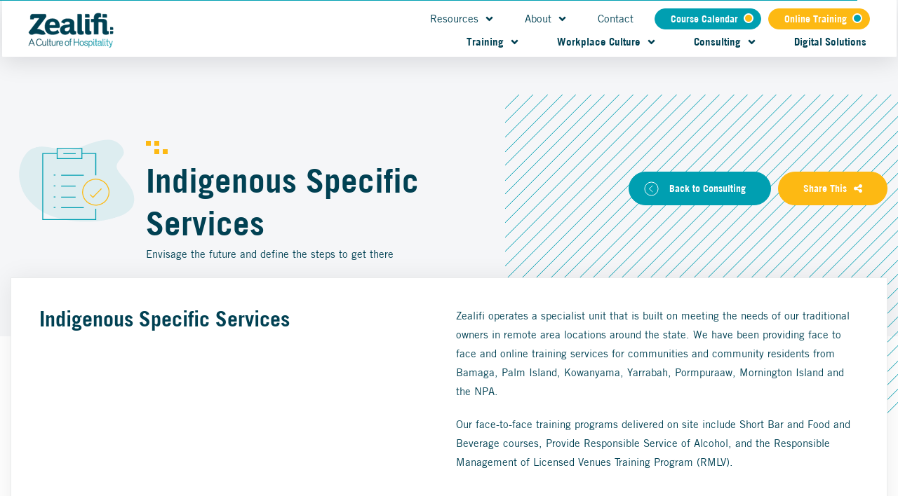

--- FILE ---
content_type: text/html; charset=UTF-8
request_url: https://zealifi.com.au/consultings/indigenous/
body_size: 25406
content:
<!DOCTYPE html>
<html lang="en-AU">
<head >
<meta charset="UTF-8" />
<meta name="viewport" content="width=device-width, initial-scale=1" />
<meta name='robots' content='index, follow, max-image-preview:large, max-snippet:-1, max-video-preview:-1' />

	<!-- This site is optimized with the Yoast SEO plugin v20.11 - https://yoast.com/wordpress/plugins/seo/ -->
	<title>Indigenous Specific Services | Zealifi</title>
	<meta name="description" content="Indigenous Specific Services Zealifi operates a specialist unit that is built on meeting the needs of our traditional owners in remote area locations" />
	<link rel="canonical" href="https://zealifi.com.au/consultings/indigenous/" />
	<meta property="og:locale" content="en_US" />
	<meta property="og:type" content="article" />
	<meta property="og:title" content="Indigenous Specific Services | Zealifi" />
	<meta property="og:description" content="Indigenous Specific Services Zealifi operates a specialist unit that is built on meeting the needs of our traditional owners in remote area locations" />
	<meta property="og:url" content="https://zealifi.com.au/consultings/indigenous/" />
	<meta property="og:site_name" content="Zealifi" />
	<meta property="article:publisher" content="https://www.facebook.com/ZealifiHospitalityCulture" />
	<meta property="article:modified_time" content="2021-03-12T06:42:48+00:00" />
	<meta property="og:image" content="https://zealifi.com.au/wp-content/uploads/2020/12/login@2x.png" />
	<meta property="og:image:width" content="184" />
	<meta property="og:image:height" content="184" />
	<meta property="og:image:type" content="image/png" />
	<meta name="twitter:label1" content="Est. reading time" />
	<meta name="twitter:data1" content="1 minute" />
	<script type="application/ld+json" class="yoast-schema-graph">{"@context":"https://schema.org","@graph":[{"@type":"WebPage","@id":"https://zealifi.com.au/consultings/indigenous/","url":"https://zealifi.com.au/consultings/indigenous/","name":"Indigenous Specific Services | Zealifi","isPartOf":{"@id":"https://zealifi.com.au/#website"},"datePublished":"2021-02-02T00:57:51+00:00","dateModified":"2021-03-12T06:42:48+00:00","description":"Indigenous Specific Services Zealifi operates a specialist unit that is built on meeting the needs of our traditional owners in remote area locations","inLanguage":"en-AU","potentialAction":[{"@type":"ReadAction","target":["https://zealifi.com.au/consultings/indigenous/"]}]},{"@type":"WebSite","@id":"https://zealifi.com.au/#website","url":"https://zealifi.com.au/","name":"Zealifi","description":"","potentialAction":[{"@type":"SearchAction","target":{"@type":"EntryPoint","urlTemplate":"https://zealifi.com.au/?s={search_term_string}"},"query-input":"required name=search_term_string"}],"inLanguage":"en-AU"}]}</script>
	<!-- / Yoast SEO plugin. -->


<link rel='dns-prefetch' href='//stats.wp.com' />
<link rel="alternate" type="application/rss+xml" title="Zealifi &raquo; Feed" href="https://zealifi.com.au/feed/" />
<link rel="alternate" type="application/rss+xml" title="Zealifi &raquo; Comments Feed" href="https://zealifi.com.au/comments/feed/" />
<link rel="alternate" title="oEmbed (JSON)" type="application/json+oembed" href="https://zealifi.com.au/wp-json/oembed/1.0/embed?url=https%3A%2F%2Fzealifi.com.au%2Fconsultings%2Findigenous%2F" />
<link rel="alternate" title="oEmbed (XML)" type="text/xml+oembed" href="https://zealifi.com.au/wp-json/oembed/1.0/embed?url=https%3A%2F%2Fzealifi.com.au%2Fconsultings%2Findigenous%2F&#038;format=xml" />
<style id='wp-img-auto-sizes-contain-inline-css' type='text/css'>
img:is([sizes=auto i],[sizes^="auto," i]){contain-intrinsic-size:3000px 1500px}
/*# sourceURL=wp-img-auto-sizes-contain-inline-css */
</style>
<link rel='stylesheet' id='wc-stripe-blocks-checkout-style-css' href='https://zealifi.com.au/wp-content/plugins/woocommerce-gateway-stripe/build/upe_blocks.css' type='text/css' media='all' />
<style id='classic-theme-styles-inline-css' type='text/css'>
/*! This file is auto-generated */
.wp-block-button__link{color:#fff;background-color:#32373c;border-radius:9999px;box-shadow:none;text-decoration:none;padding:calc(.667em + 2px) calc(1.333em + 2px);font-size:1.125em}.wp-block-file__button{background:#32373c;color:#fff;text-decoration:none}
/*# sourceURL=/wp-includes/css/classic-themes.min.css */
</style>
<link rel='stylesheet' id='fooevents-calendar-full-callendar-style-css' href='https://zealifi.com.au/wp-content/plugins/fooevents-calendar/css/fullcalendar.css' type='text/css' media='all' />
<link rel='stylesheet' id='fooevents-calendar-full-callendar-print-style-css' href='https://zealifi.com.au/wp-content/plugins/fooevents-calendar/css/fullcalendar.print.css' type='text/css' media='print' />
<link rel='stylesheet' id='fooevents-calendar-full-callendar-styles-css' href='https://zealifi.com.au/wp-content/plugins/fooevents-calendar/css/style.css' type='text/css' media='all' />
<link rel='stylesheet' id='fooevents-calendar-list-light-card-css' href='https://zealifi.com.au/wp-content/plugins/fooevents-calendar/css/fooevents-list-light-card.css' type='text/css' media='all' />
<link rel='stylesheet' id='woocommerce-layout-css' href='https://zealifi.com.au/wp-content/plugins/woocommerce/assets/css/woocommerce-layout.css' type='text/css' media='all' />
<link rel='stylesheet' id='woocommerce-smallscreen-css' href='https://zealifi.com.au/wp-content/plugins/woocommerce/assets/css/woocommerce-smallscreen.css' type='text/css' media='only screen and (max-width: 768px)' />
<link rel='stylesheet' id='woocommerce-general-css' href='https://zealifi.com.au/wp-content/plugins/woocommerce/assets/css/woocommerce.css' type='text/css' media='all' />
<style id='woocommerce-inline-inline-css' type='text/css'>
.woocommerce form .form-row .required { visibility: visible; }
/*# sourceURL=woocommerce-inline-inline-css */
</style>
<link rel='stylesheet' id='wt-woocommerce-related-products-css' href='https://zealifi.com.au/wp-content/plugins/wt-woocommerce-related-products/public/css/custom-related-products-public.css' type='text/css' media='all' />
<link rel='stylesheet' id='carousel-css-css' href='https://zealifi.com.au/wp-content/plugins/wt-woocommerce-related-products/public/css/owl.carousel.min.css' type='text/css' media='all' />
<link rel='stylesheet' id='carousel-theme-css-css' href='https://zealifi.com.au/wp-content/plugins/wt-woocommerce-related-products/public/css/owl.theme.default.min.css' type='text/css' media='all' />
<link rel='stylesheet' id='grw-public-main-css-css' href='https://zealifi.com.au/wp-content/plugins/widget-google-reviews/assets/css/public-main.css' type='text/css' media='all' />
<link rel='stylesheet' id='elementor-icons-css' href='https://zealifi.com.au/wp-content/plugins/elementor/assets/lib/eicons/css/elementor-icons.min.css' type='text/css' media='all' />
<link rel='stylesheet' id='elementor-frontend-legacy-css' href='https://zealifi.com.au/wp-content/plugins/elementor/assets/css/frontend-legacy.min.css' type='text/css' media='all' />
<link rel='stylesheet' id='elementor-frontend-css' href='https://zealifi.com.au/wp-content/plugins/elementor/assets/css/frontend.min.css' type='text/css' media='all' />
<link rel='stylesheet' id='swiper-css' href='https://zealifi.com.au/wp-content/plugins/elementor/assets/lib/swiper/css/swiper.min.css' type='text/css' media='all' />
<link rel='stylesheet' id='elementor-post-4278-css' href='https://zealifi.com.au/wp-content/uploads/elementor/css/post-4278.css' type='text/css' media='all' />
<link rel='stylesheet' id='elementor-pro-css' href='https://zealifi.com.au/wp-content/plugins/elementor-pro/assets/css/frontend.min.css' type='text/css' media='all' />
<link rel='stylesheet' id='font-awesome-5-all-css' href='https://zealifi.com.au/wp-content/plugins/elementor/assets/lib/font-awesome/css/all.min.css' type='text/css' media='all' />
<link rel='stylesheet' id='font-awesome-4-shim-css' href='https://zealifi.com.au/wp-content/plugins/elementor/assets/lib/font-awesome/css/v4-shims.min.css' type='text/css' media='all' />
<link rel='stylesheet' id='elementor-post-4725-css' href='https://zealifi.com.au/wp-content/uploads/elementor/css/post-4725.css' type='text/css' media='all' />
<link rel='stylesheet' id='elementor-post-3950-css' href='https://zealifi.com.au/wp-content/uploads/elementor/css/post-3950.css' type='text/css' media='all' />
<link rel='stylesheet' id='elementor-post-4687-css' href='https://zealifi.com.au/wp-content/uploads/elementor/css/post-4687.css' type='text/css' media='all' />
<link rel='stylesheet' id='elementor-post-3747-css' href='https://zealifi.com.au/wp-content/uploads/elementor/css/post-3747.css' type='text/css' media='all' />
<link rel='stylesheet' id='elementor-post-3744-css' href='https://zealifi.com.au/wp-content/uploads/elementor/css/post-3744.css' type='text/css' media='all' />
<link rel='stylesheet' id='custom-fonts-css' href='https://zealifi.com.au/wp-content/themes/zealifi/fonts/fonts.css' type='text/css' media='all' />
<link rel='stylesheet' id='font-awesome-css' href='https://zealifi.com.au/wp-content/plugins/elementor/assets/lib/font-awesome/css/font-awesome.min.css' type='text/css' media='all' />
<link rel='stylesheet' id='fancybox-css' href='https://zealifi.com.au/wp-content/themes/zealifi/vendor/fancybox-3/jquery.fancybox.min.css' type='text/css' media='all' />
<link rel='stylesheet' id='bootstrap-grid-css' href='https://zealifi.com.au/wp-content/themes/zealifi/css/bootstrap-grid.css' type='text/css' media='all' />
<link rel='stylesheet' id='elementor-overrides-css' href='https://zealifi.com.au/wp-content/themes/zealifi/css/elementor-overrides.css' type='text/css' media='all' />
<link rel='stylesheet' id='ff-main-styles-css' href='https://zealifi.com.au/wp-content/themes/zealifi/style.css' type='text/css' media='all' />
<link rel='stylesheet' id='form-styles-css' href='https://zealifi.com.au/wp-content/themes/zealifi/css/form-styles.css' type='text/css' media='all' />
<link rel='stylesheet' id='ff-internal-styles-css' href='https://zealifi.com.au/wp-content/themes/zealifi/css/internals.css' type='text/css' media='all' />
<link rel='stylesheet' id='woo-styles-css' href='https://zealifi.com.au/wp-content/themes/zealifi/woocommerce/css/woo-styles.css' type='text/css' media='all' />
<script type="text/javascript" src="https://zealifi.com.au/wp-includes/js/dist/hooks.min.js" id="wp-hooks-js"></script>
<script type="text/javascript" src="https://stats.wp.com/w.js" id="woo-tracks-js"></script>
<script type="text/javascript" src="https://zealifi.com.au/wp-includes/js/jquery/jquery.min.js" id="jquery-core-js"></script>
<script type="text/javascript" src="https://zealifi.com.au/wp-includes/js/jquery/jquery-migrate.min.js" id="jquery-migrate-js"></script>
<script type="text/javascript" src="https://zealifi.com.au/wp-content/plugins/fooevents-calendar/js/moment.js" id="fooevents-calendar-moment-js"></script>
<script type="text/javascript" src="https://zealifi.com.au/wp-content/plugins/fooevents-calendar/js/fullcalendar.min.js" id="fooevents-calendar-full-callendar-js"></script>
<script type="text/javascript" src="https://zealifi.com.au/wp-content/plugins/fooevents-calendar/js/locale-all.js" id="fooevents-calendar-full-callendar-locale-js"></script>
<script type="text/javascript" src="https://zealifi.com.au/wp-content/plugins/woocommerce/assets/js/jquery-blockui/jquery.blockUI.min.js" id="jquery-blockui-js"></script>
<script type="text/javascript" src="https://zealifi.com.au/wp-content/plugins/woocommerce/assets/js/js-cookie/js.cookie.min.js" id="js-cookie-js"></script>
<script type="text/javascript" id="woocommerce-js-extra">
/* <![CDATA[ */
var woocommerce_params = {"ajax_url":"/wp-admin/admin-ajax.php","wc_ajax_url":"/?wc-ajax=%%endpoint%%"};
//# sourceURL=woocommerce-js-extra
/* ]]> */
</script>
<script type="text/javascript" src="https://zealifi.com.au/wp-content/plugins/woocommerce/assets/js/frontend/woocommerce.min.js" id="woocommerce-js"></script>
<script type="text/javascript" src="https://zealifi.com.au/wp-content/plugins/wt-woocommerce-related-products/public/js/826a7e3dce.js" id="wt-fa-js-js"></script>
<script type="text/javascript" src="https://zealifi.com.au/wp-content/plugins/wt-woocommerce-related-products/public/js/wt_owl_carousel.js" id="wt-owl-js-js"></script>
<script type="text/javascript" defer="defer" src="https://zealifi.com.au/wp-content/plugins/widget-google-reviews/assets/js/public-main.js" id="grw-public-main-js-js"></script>
<script type="text/javascript" id="WCPAY_ASSETS-js-extra">
/* <![CDATA[ */
var wcpayAssets = {"url":"https://zealifi.com.au/wp-content/plugins/woocommerce-payments/dist/"};
//# sourceURL=WCPAY_ASSETS-js-extra
/* ]]> */
</script>
<script type="text/javascript" src="https://zealifi.com.au/wp-content/plugins/elementor/assets/lib/font-awesome/js/v4-shims.min.js" id="font-awesome-4-shim-js"></script>
<script type="text/javascript" src="https://zealifi.com.au/wp-content/themes/zealifi/js/pace.min.js" id="pace_js-js"></script>
<script type="text/javascript" id="wc_additional_fees_script-js-extra">
/* <![CDATA[ */
var add_fee_vars = {"add_fee_ajaxurl":"https://zealifi.com.au/wp-admin/admin-ajax.php","add_fee_nonce":"2988e32cf0","add_fee_loader":"https://zealifi.com.au/wp-content/plugins/woocommerce-additional-fees/images/loading.gif","alert_ajax_error":"An internal server error occured in processing a request. Please try again or contact us. Thank you. "};
//# sourceURL=wc_additional_fees_script-js-extra
/* ]]> */
</script>
<script type="text/javascript" src="https://zealifi.com.au/wp-content/plugins/woocommerce-additional-fees/js/wc_additional_fees.js" id="wc_additional_fees_script-js"></script>
<link rel="https://api.w.org/" href="https://zealifi.com.au/wp-json/" /><link rel="alternate" title="JSON" type="application/json" href="https://zealifi.com.au/wp-json/wp/v2/consultings/4725" /><link rel="EditURI" type="application/rsd+xml" title="RSD" href="https://zealifi.com.au/xmlrpc.php?rsd" />
<meta name="generator" content="WordPress 6.9" />
<meta name="generator" content="WooCommerce 7.8.2" />
<link rel='shortlink' href='https://zealifi.com.au/?p=4725' />
<!-- Google Tag Manager -->
<script>(function(w,d,s,l,i){w[l]=w[l]||[];w[l].push({'gtm.start':
new Date().getTime(),event:'gtm.js'});var f=d.getElementsByTagName(s)[0],
j=d.createElement(s),dl=l!='dataLayer'?'&l='+l:'';j.async=true;j.src=
'https://www.googletagmanager.com/gtm.js?id='+i+dl;f.parentNode.insertBefore(j,f);
})(window,document,'script','dataLayer','GTM-KF9K2FF');</script>
<!-- End Google Tag Manager -->


<!-- Google tag (gtag.js) --> <script async src="https://www.googletagmanager.com/gtag/js?id=AW-1013859962"></script> <script> window.dataLayer = window.dataLayer || []; function gtag(){dataLayer.push(arguments);} gtag('js', new Date()); gtag('config', 'AW-1013859962'); </script> 

<!-- Event snippet for Phone Number Click conversion page --> <script> gtag('event', 'conversion', {'send_to': 'AW-1013859962/6F2QCNT18dsaEPqMueMD'}); </script> 

<script> gtag('config', 'AW-1013859962/AuUwCIqZvIIBEPqMueMD', { 'phone_conversion_number': '1300 122 287' }); </script> 

<script id="_agile_min_js" async type="text/javascript" src="https://d1gwclp1pmzk26.cloudfront.net/agile/agile-cloud.js">
</script>
<script type="text/javascript" >
var Agile_API = Agile_API || {}; Agile_API.on_after_load = function(){
_agile.set_account('9k96euebspun1p7e2lb13brl3r', 'zealifi', false);
_agile_set_whitelist('emVhbGlmaQ==');
_agile.track_page_view();
_agile_execute_web_rules();};
</script>
			<script>
				jQuery(window).on('elementor/frontend/init', function () { //wait for elementor to load
					elementorFrontend.on('components:init', function () { //wait for elementor pro to load
						setTimeout(() => {
							elementorProFrontend.modules.popup.showPopup({id: 0 });
						}, 500); // Delay half a second. Elementor document doesn't fully load sometimes.
					});
				});
			</script>
			<link rel="icon" href="https://zealifi.com.au/wp-content/themes/zealifi/images/favicon.ico" />
	<noscript><style>.woocommerce-product-gallery{ opacity: 1 !important; }</style></noscript>
	<meta name="generator" content="Elementor 3.14.1; features: a11y_improvements, additional_custom_breakpoints; settings: css_print_method-external, google_font-enabled, font_display-auto">
<style>
.breadcrumb {
  display: none !important;
}
</style>
		<style type="text/css" id="wp-custom-css">
			#internal-header-after {
  display: none !important;
}
		</style>
		<style id='global-styles-inline-css' type='text/css'>
:root{--wp--preset--aspect-ratio--square: 1;--wp--preset--aspect-ratio--4-3: 4/3;--wp--preset--aspect-ratio--3-4: 3/4;--wp--preset--aspect-ratio--3-2: 3/2;--wp--preset--aspect-ratio--2-3: 2/3;--wp--preset--aspect-ratio--16-9: 16/9;--wp--preset--aspect-ratio--9-16: 9/16;--wp--preset--color--black: #000000;--wp--preset--color--cyan-bluish-gray: #abb8c3;--wp--preset--color--white: #ffffff;--wp--preset--color--pale-pink: #f78da7;--wp--preset--color--vivid-red: #cf2e2e;--wp--preset--color--luminous-vivid-orange: #ff6900;--wp--preset--color--luminous-vivid-amber: #fcb900;--wp--preset--color--light-green-cyan: #7bdcb5;--wp--preset--color--vivid-green-cyan: #00d084;--wp--preset--color--pale-cyan-blue: #8ed1fc;--wp--preset--color--vivid-cyan-blue: #0693e3;--wp--preset--color--vivid-purple: #9b51e0;--wp--preset--gradient--vivid-cyan-blue-to-vivid-purple: linear-gradient(135deg,rgb(6,147,227) 0%,rgb(155,81,224) 100%);--wp--preset--gradient--light-green-cyan-to-vivid-green-cyan: linear-gradient(135deg,rgb(122,220,180) 0%,rgb(0,208,130) 100%);--wp--preset--gradient--luminous-vivid-amber-to-luminous-vivid-orange: linear-gradient(135deg,rgb(252,185,0) 0%,rgb(255,105,0) 100%);--wp--preset--gradient--luminous-vivid-orange-to-vivid-red: linear-gradient(135deg,rgb(255,105,0) 0%,rgb(207,46,46) 100%);--wp--preset--gradient--very-light-gray-to-cyan-bluish-gray: linear-gradient(135deg,rgb(238,238,238) 0%,rgb(169,184,195) 100%);--wp--preset--gradient--cool-to-warm-spectrum: linear-gradient(135deg,rgb(74,234,220) 0%,rgb(151,120,209) 20%,rgb(207,42,186) 40%,rgb(238,44,130) 60%,rgb(251,105,98) 80%,rgb(254,248,76) 100%);--wp--preset--gradient--blush-light-purple: linear-gradient(135deg,rgb(255,206,236) 0%,rgb(152,150,240) 100%);--wp--preset--gradient--blush-bordeaux: linear-gradient(135deg,rgb(254,205,165) 0%,rgb(254,45,45) 50%,rgb(107,0,62) 100%);--wp--preset--gradient--luminous-dusk: linear-gradient(135deg,rgb(255,203,112) 0%,rgb(199,81,192) 50%,rgb(65,88,208) 100%);--wp--preset--gradient--pale-ocean: linear-gradient(135deg,rgb(255,245,203) 0%,rgb(182,227,212) 50%,rgb(51,167,181) 100%);--wp--preset--gradient--electric-grass: linear-gradient(135deg,rgb(202,248,128) 0%,rgb(113,206,126) 100%);--wp--preset--gradient--midnight: linear-gradient(135deg,rgb(2,3,129) 0%,rgb(40,116,252) 100%);--wp--preset--font-size--small: 13px;--wp--preset--font-size--medium: 20px;--wp--preset--font-size--large: 36px;--wp--preset--font-size--x-large: 42px;--wp--preset--spacing--20: 0.44rem;--wp--preset--spacing--30: 0.67rem;--wp--preset--spacing--40: 1rem;--wp--preset--spacing--50: 1.5rem;--wp--preset--spacing--60: 2.25rem;--wp--preset--spacing--70: 3.38rem;--wp--preset--spacing--80: 5.06rem;--wp--preset--shadow--natural: 6px 6px 9px rgba(0, 0, 0, 0.2);--wp--preset--shadow--deep: 12px 12px 50px rgba(0, 0, 0, 0.4);--wp--preset--shadow--sharp: 6px 6px 0px rgba(0, 0, 0, 0.2);--wp--preset--shadow--outlined: 6px 6px 0px -3px rgb(255, 255, 255), 6px 6px rgb(0, 0, 0);--wp--preset--shadow--crisp: 6px 6px 0px rgb(0, 0, 0);}:where(.is-layout-flex){gap: 0.5em;}:where(.is-layout-grid){gap: 0.5em;}body .is-layout-flex{display: flex;}.is-layout-flex{flex-wrap: wrap;align-items: center;}.is-layout-flex > :is(*, div){margin: 0;}body .is-layout-grid{display: grid;}.is-layout-grid > :is(*, div){margin: 0;}:where(.wp-block-columns.is-layout-flex){gap: 2em;}:where(.wp-block-columns.is-layout-grid){gap: 2em;}:where(.wp-block-post-template.is-layout-flex){gap: 1.25em;}:where(.wp-block-post-template.is-layout-grid){gap: 1.25em;}.has-black-color{color: var(--wp--preset--color--black) !important;}.has-cyan-bluish-gray-color{color: var(--wp--preset--color--cyan-bluish-gray) !important;}.has-white-color{color: var(--wp--preset--color--white) !important;}.has-pale-pink-color{color: var(--wp--preset--color--pale-pink) !important;}.has-vivid-red-color{color: var(--wp--preset--color--vivid-red) !important;}.has-luminous-vivid-orange-color{color: var(--wp--preset--color--luminous-vivid-orange) !important;}.has-luminous-vivid-amber-color{color: var(--wp--preset--color--luminous-vivid-amber) !important;}.has-light-green-cyan-color{color: var(--wp--preset--color--light-green-cyan) !important;}.has-vivid-green-cyan-color{color: var(--wp--preset--color--vivid-green-cyan) !important;}.has-pale-cyan-blue-color{color: var(--wp--preset--color--pale-cyan-blue) !important;}.has-vivid-cyan-blue-color{color: var(--wp--preset--color--vivid-cyan-blue) !important;}.has-vivid-purple-color{color: var(--wp--preset--color--vivid-purple) !important;}.has-black-background-color{background-color: var(--wp--preset--color--black) !important;}.has-cyan-bluish-gray-background-color{background-color: var(--wp--preset--color--cyan-bluish-gray) !important;}.has-white-background-color{background-color: var(--wp--preset--color--white) !important;}.has-pale-pink-background-color{background-color: var(--wp--preset--color--pale-pink) !important;}.has-vivid-red-background-color{background-color: var(--wp--preset--color--vivid-red) !important;}.has-luminous-vivid-orange-background-color{background-color: var(--wp--preset--color--luminous-vivid-orange) !important;}.has-luminous-vivid-amber-background-color{background-color: var(--wp--preset--color--luminous-vivid-amber) !important;}.has-light-green-cyan-background-color{background-color: var(--wp--preset--color--light-green-cyan) !important;}.has-vivid-green-cyan-background-color{background-color: var(--wp--preset--color--vivid-green-cyan) !important;}.has-pale-cyan-blue-background-color{background-color: var(--wp--preset--color--pale-cyan-blue) !important;}.has-vivid-cyan-blue-background-color{background-color: var(--wp--preset--color--vivid-cyan-blue) !important;}.has-vivid-purple-background-color{background-color: var(--wp--preset--color--vivid-purple) !important;}.has-black-border-color{border-color: var(--wp--preset--color--black) !important;}.has-cyan-bluish-gray-border-color{border-color: var(--wp--preset--color--cyan-bluish-gray) !important;}.has-white-border-color{border-color: var(--wp--preset--color--white) !important;}.has-pale-pink-border-color{border-color: var(--wp--preset--color--pale-pink) !important;}.has-vivid-red-border-color{border-color: var(--wp--preset--color--vivid-red) !important;}.has-luminous-vivid-orange-border-color{border-color: var(--wp--preset--color--luminous-vivid-orange) !important;}.has-luminous-vivid-amber-border-color{border-color: var(--wp--preset--color--luminous-vivid-amber) !important;}.has-light-green-cyan-border-color{border-color: var(--wp--preset--color--light-green-cyan) !important;}.has-vivid-green-cyan-border-color{border-color: var(--wp--preset--color--vivid-green-cyan) !important;}.has-pale-cyan-blue-border-color{border-color: var(--wp--preset--color--pale-cyan-blue) !important;}.has-vivid-cyan-blue-border-color{border-color: var(--wp--preset--color--vivid-cyan-blue) !important;}.has-vivid-purple-border-color{border-color: var(--wp--preset--color--vivid-purple) !important;}.has-vivid-cyan-blue-to-vivid-purple-gradient-background{background: var(--wp--preset--gradient--vivid-cyan-blue-to-vivid-purple) !important;}.has-light-green-cyan-to-vivid-green-cyan-gradient-background{background: var(--wp--preset--gradient--light-green-cyan-to-vivid-green-cyan) !important;}.has-luminous-vivid-amber-to-luminous-vivid-orange-gradient-background{background: var(--wp--preset--gradient--luminous-vivid-amber-to-luminous-vivid-orange) !important;}.has-luminous-vivid-orange-to-vivid-red-gradient-background{background: var(--wp--preset--gradient--luminous-vivid-orange-to-vivid-red) !important;}.has-very-light-gray-to-cyan-bluish-gray-gradient-background{background: var(--wp--preset--gradient--very-light-gray-to-cyan-bluish-gray) !important;}.has-cool-to-warm-spectrum-gradient-background{background: var(--wp--preset--gradient--cool-to-warm-spectrum) !important;}.has-blush-light-purple-gradient-background{background: var(--wp--preset--gradient--blush-light-purple) !important;}.has-blush-bordeaux-gradient-background{background: var(--wp--preset--gradient--blush-bordeaux) !important;}.has-luminous-dusk-gradient-background{background: var(--wp--preset--gradient--luminous-dusk) !important;}.has-pale-ocean-gradient-background{background: var(--wp--preset--gradient--pale-ocean) !important;}.has-electric-grass-gradient-background{background: var(--wp--preset--gradient--electric-grass) !important;}.has-midnight-gradient-background{background: var(--wp--preset--gradient--midnight) !important;}.has-small-font-size{font-size: var(--wp--preset--font-size--small) !important;}.has-medium-font-size{font-size: var(--wp--preset--font-size--medium) !important;}.has-large-font-size{font-size: var(--wp--preset--font-size--large) !important;}.has-x-large-font-size{font-size: var(--wp--preset--font-size--x-large) !important;}
/*# sourceURL=global-styles-inline-css */
</style>
<link rel='stylesheet' id='elementor-post-4420-css' href='https://zealifi.com.au/wp-content/uploads/elementor/css/post-4420.css' type='text/css' media='all' />
<link rel='stylesheet' id='e-animations-css' href='https://zealifi.com.au/wp-content/plugins/elementor/assets/lib/animations/animations.min.css' type='text/css' media='all' />
</head>
<body class="wp-singular consultings-template-default single single-consultings postid-4725 wp-theme-genesis wp-child-theme-zealifi theme-genesis woocommerce-no-js header-full-width full-width-content genesis-breadcrumbs-hidden fade-load internal elementor-default elementor-template-full-width elementor-kit-4278 elementor-page elementor-page-4725 elementor-page-4687"><!-- Google Tag Manager (noscript) -->
<noscript><iframe src="https://www.googletagmanager.com/ns.html?id=GTM-KF9K2FF"
height="0" width="0" style="display:none;visibility:hidden"></iframe></noscript>
<!-- End Google Tag Manager (noscript) --><div class="site-container"><div class="site-header-container custom-elementor-header" id="site-header-container">		<div data-elementor-type="page" data-elementor-id="3747" class="elementor elementor-3747" data-elementor-post-type="elementor_library">
						<div class="elementor-inner">
				<div class="elementor-section-wrap">
									<section class="elementor-section elementor-top-section elementor-element elementor-element-efd47f6 elementor-section-content-middle site-header elementor-section-boxed elementor-section-height-default elementor-section-height-default" data-id="efd47f6" data-element_type="section" id="site-header" data-settings="{&quot;background_background&quot;:&quot;classic&quot;}">
						<div class="elementor-container elementor-column-gap-no">
							<div class="elementor-row">
					<div class="elementor-column elementor-col-50 elementor-top-column elementor-element elementor-element-fd213c3 main-header-left" data-id="fd213c3" data-element_type="column">
			<div class="elementor-column-wrap elementor-element-populated">
							<div class="elementor-widget-wrap">
						<div class="elementor-element elementor-element-095df8f retina remove-srcset elementor-widget elementor-widget-image" data-id="095df8f" data-element_type="widget" data-widget_type="image.default">
				<div class="elementor-widget-container">
								<div class="elementor-image">
													<a href="/">
							<img width="122" height="50" src="https://zealifi.com.au/wp-content/uploads/2019/02/hico-zealifi-logo.png" class="attachment-full size-full wp-image-4313" alt="Hico Zealifi Logo" />								</a>
														</div>
						</div>
				</div>
						</div>
					</div>
		</div>
				<div class="elementor-column elementor-col-50 elementor-top-column elementor-element elementor-element-a5355f9 header-right-row-1 mobile-text-align-center" data-id="a5355f9" data-element_type="column">
			<div class="elementor-column-wrap elementor-element-populated">
							<div class="elementor-widget-wrap">
						<div class="elementor-element elementor-element-97f6898 top-menu1 main-menu-container ml-auto elementor-widget__width-auto elementor-hidden-tablet elementor-hidden-phone elementor-nav-menu--dropdown-tablet elementor-nav-menu__text-align-aside elementor-nav-menu--toggle elementor-nav-menu--burger elementor-widget elementor-widget-nav-menu" data-id="97f6898" data-element_type="widget" data-settings="{&quot;submenu_icon&quot;:{&quot;value&quot;:&quot;&lt;i class=\&quot;fas fa-chevron-down\&quot;&gt;&lt;\/i&gt;&quot;,&quot;library&quot;:&quot;fa-solid&quot;},&quot;layout&quot;:&quot;horizontal&quot;,&quot;toggle&quot;:&quot;burger&quot;}" data-widget_type="nav-menu.default">
				<div class="elementor-widget-container">
						<nav class="elementor-nav-menu--main elementor-nav-menu__container elementor-nav-menu--layout-horizontal e--pointer-none">
				<ul id="menu-1-97f6898" class="elementor-nav-menu"><li class="menu-item menu-item-type-post_type menu-item-object-page menu-item-has-children menu-item-4552"><a class="elementor-item" href="https://zealifi.com.au/blog/">Resources</a>
<ul class="sub-menu elementor-nav-menu--dropdown">
	<li class="menu-item menu-item-type-post_type menu-item-object-page menu-item-4407"><a class="elementor-sub-item" href="https://zealifi.com.au/blog/">Blog</a></li>
	<li class="menu-item menu-item-type-post_type menu-item-object-page menu-item-4405"><a class="elementor-sub-item" href="https://zealifi.com.au/faqs/">FAQs</a></li>
	<li class="menu-item menu-item-type-post_type menu-item-object-page menu-item-4406"><a class="elementor-sub-item" href="https://zealifi.com.au/links/">Links</a></li>
</ul>
</li>
<li class="menu-item menu-item-type-post_type menu-item-object-page menu-item-has-children menu-item-4321"><a class="elementor-item" href="https://zealifi.com.au/our-story/">About</a>
<ul class="sub-menu elementor-nav-menu--dropdown">
	<li class="menu-item menu-item-type-post_type menu-item-object-page menu-item-4408"><a class="elementor-sub-item" href="https://zealifi.com.au/our-story/">Our Story</a></li>
	<li class="menu-item menu-item-type-post_type menu-item-object-page menu-item-4410"><a class="elementor-sub-item" href="https://zealifi.com.au/team/">Meet the Team</a></li>
	<li class="menu-item menu-item-type-post_type menu-item-object-page menu-item-11904"><a class="elementor-sub-item" href="https://zealifi.com.au/registered-training-organisation/">Registered Training Organisation</a></li>
</ul>
</li>
<li class="menu-item menu-item-type-post_type menu-item-object-page menu-item-4322"><a class="elementor-item" href="https://zealifi.com.au/contact/">Contact</a></li>
</ul>			</nav>
					<div class="elementor-menu-toggle" role="button" tabindex="0" aria-label="Menu Toggle" aria-expanded="false">
			<i aria-hidden="true" role="presentation" class="elementor-menu-toggle__icon--open eicon-menu-bar"></i><i aria-hidden="true" role="presentation" class="elementor-menu-toggle__icon--close eicon-close"></i>			<span class="elementor-screen-only">Menu</span>
		</div>
					<nav class="elementor-nav-menu--dropdown elementor-nav-menu__container" aria-hidden="true">
				<ul id="menu-2-97f6898" class="elementor-nav-menu"><li class="menu-item menu-item-type-post_type menu-item-object-page menu-item-has-children menu-item-4552"><a class="elementor-item" href="https://zealifi.com.au/blog/" tabindex="-1">Resources</a>
<ul class="sub-menu elementor-nav-menu--dropdown">
	<li class="menu-item menu-item-type-post_type menu-item-object-page menu-item-4407"><a class="elementor-sub-item" href="https://zealifi.com.au/blog/" tabindex="-1">Blog</a></li>
	<li class="menu-item menu-item-type-post_type menu-item-object-page menu-item-4405"><a class="elementor-sub-item" href="https://zealifi.com.au/faqs/" tabindex="-1">FAQs</a></li>
	<li class="menu-item menu-item-type-post_type menu-item-object-page menu-item-4406"><a class="elementor-sub-item" href="https://zealifi.com.au/links/" tabindex="-1">Links</a></li>
</ul>
</li>
<li class="menu-item menu-item-type-post_type menu-item-object-page menu-item-has-children menu-item-4321"><a class="elementor-item" href="https://zealifi.com.au/our-story/" tabindex="-1">About</a>
<ul class="sub-menu elementor-nav-menu--dropdown">
	<li class="menu-item menu-item-type-post_type menu-item-object-page menu-item-4408"><a class="elementor-sub-item" href="https://zealifi.com.au/our-story/" tabindex="-1">Our Story</a></li>
	<li class="menu-item menu-item-type-post_type menu-item-object-page menu-item-4410"><a class="elementor-sub-item" href="https://zealifi.com.au/team/" tabindex="-1">Meet the Team</a></li>
	<li class="menu-item menu-item-type-post_type menu-item-object-page menu-item-11904"><a class="elementor-sub-item" href="https://zealifi.com.au/registered-training-organisation/" tabindex="-1">Registered Training Organisation</a></li>
</ul>
</li>
<li class="menu-item menu-item-type-post_type menu-item-object-page menu-item-4322"><a class="elementor-item" href="https://zealifi.com.au/contact/" tabindex="-1">Contact</a></li>
</ul>			</nav>
				</div>
				</div>
				<div class="elementor-element elementor-element-e36d522 top-menu-button elementor-widget__width-auto elementor-hidden-tablet elementor-hidden-phone elementor-widget elementor-widget-button" data-id="e36d522" data-element_type="widget" data-widget_type="button.default">
				<div class="elementor-widget-container">
					<div class="elementor-button-wrapper">
			<a class="elementor-button elementor-button-link elementor-size-sm" href="https://zealifi.com.au/calendar">
						<span class="elementor-button-content-wrapper">
						<span class="elementor-button-text">Course Calendar</span>
		</span>
					</a>
		</div>
				</div>
				</div>
				<div class="elementor-element elementor-element-223812d top-menu-button yo-btn elementor-widget__width-auto elementor-hidden-tablet elementor-hidden-phone elementor-widget elementor-widget-button" data-id="223812d" data-element_type="widget" data-widget_type="button.default">
				<div class="elementor-widget-container">
					<div class="elementor-button-wrapper">
			<a class="elementor-button elementor-button-link elementor-size-sm" href="https://academy.zealifi.com.au" target="_blank">
						<span class="elementor-button-content-wrapper">
						<span class="elementor-button-text">Online Training</span>
		</span>
					</a>
		</div>
				</div>
				</div>
				<section class="elementor-section elementor-inner-section elementor-element elementor-element-06e26a3 elementor-section-content-middle header-right-row-2-a elementor-section-boxed elementor-section-height-default elementor-section-height-default" data-id="06e26a3" data-element_type="section">
						<div class="elementor-container elementor-column-gap-no">
							<div class="elementor-row">
					<div class="elementor-column elementor-col-100 elementor-inner-column elementor-element elementor-element-d8416c0 header-right-row-2" data-id="d8416c0" data-element_type="column">
			<div class="elementor-column-wrap elementor-element-populated">
							<div class="elementor-widget-wrap">
						<div class="elementor-element elementor-element-24c786d responsive-menu-trigger-container ml-auto elementor-widget__width-auto elementor-hidden-desktop elementor-widget elementor-widget-html" data-id="24c786d" data-element_type="widget" data-widget_type="html.default">
				<div class="elementor-widget-container">
			<button id="responsive-menu-trigger-button" class="responsive-menu-trigger-button"><span class="lines"></span></button>		</div>
				</div>
				<div class="elementor-element elementor-element-a12e345 top-menu2 main-menu-container ml-auto elementor-widget__width-auto elementor-hidden-tablet elementor-hidden-phone elementor-nav-menu--dropdown-tablet elementor-nav-menu__text-align-aside elementor-nav-menu--toggle elementor-nav-menu--burger elementor-widget elementor-widget-nav-menu" data-id="a12e345" data-element_type="widget" data-settings="{&quot;submenu_icon&quot;:{&quot;value&quot;:&quot;&lt;i class=\&quot;fas fa-chevron-down\&quot;&gt;&lt;\/i&gt;&quot;,&quot;library&quot;:&quot;fa-solid&quot;},&quot;layout&quot;:&quot;horizontal&quot;,&quot;toggle&quot;:&quot;burger&quot;}" data-widget_type="nav-menu.default">
				<div class="elementor-widget-container">
						<nav class="elementor-nav-menu--main elementor-nav-menu__container elementor-nav-menu--layout-horizontal e--pointer-none">
				<ul id="menu-1-a12e345" class="elementor-nav-menu"><li class="menu-item menu-item-type-post_type menu-item-object-page menu-item-has-children menu-item-4343"><a class="elementor-item" href="https://zealifi.com.au/training/">Training</a>
<ul class="sub-menu elementor-nav-menu--dropdown">
	<li class="menu-item menu-item-type-post_type menu-item-object-trainings menu-item-4529"><a class="elementor-sub-item" href="https://zealifi.com.au/trainings/management/">Management</a></li>
	<li class="menu-item menu-item-type-post_type menu-item-object-trainings menu-item-4528"><a class="elementor-sub-item" href="https://zealifi.com.au/trainings/liquor/">Liquor</a></li>
	<li class="menu-item menu-item-type-post_type menu-item-object-trainings menu-item-4527"><a class="elementor-sub-item" href="https://zealifi.com.au/trainings/gaming/">Gaming</a></li>
	<li class="menu-item menu-item-type-post_type menu-item-object-trainings menu-item-4526"><a class="elementor-sub-item" href="https://zealifi.com.au/trainings/food/">Food</a></li>
	<li class="menu-item menu-item-type-post_type menu-item-object-trainings menu-item-4525"><a class="elementor-sub-item" href="https://zealifi.com.au/trainings/compliance/">Compliance</a></li>
	<li class="menu-item menu-item-type-post_type menu-item-object-trainings menu-item-4524"><a class="elementor-sub-item" href="https://zealifi.com.au/trainings/online/">Online</a></li>
</ul>
</li>
<li class="menu-item menu-item-type-post_type menu-item-object-page menu-item-has-children menu-item-4342"><a class="elementor-item" href="https://zealifi.com.au/workplace-culture/">Workplace Culture</a>
<ul class="sub-menu elementor-nav-menu--dropdown">
	<li class="menu-item menu-item-type-post_type menu-item-object-workplace_culture menu-item-4594"><a class="elementor-sub-item" href="https://zealifi.com.au/workplace-culture/problems-we-solve/">Problems We Solve</a></li>
	<li class="menu-item menu-item-type-post_type menu-item-object-workplace_culture menu-item-4592"><a class="elementor-sub-item" href="https://zealifi.com.au/workplace-culture/how-we-do-it/">How We Do It</a></li>
	<li class="menu-item menu-item-type-post_type menu-item-object-page menu-item-4638"><a class="elementor-sub-item" href="https://zealifi.com.au/case-studies/">Case Studies</a></li>
</ul>
</li>
<li class="menu-item menu-item-type-post_type menu-item-object-page current-menu-ancestor current-menu-parent current_page_parent current_page_ancestor menu-item-has-children menu-item-4341"><a class="elementor-item" href="https://zealifi.com.au/consulting/">Consulting</a>
<ul class="sub-menu elementor-nav-menu--dropdown">
	<li class="menu-item menu-item-type-post_type menu-item-object-consultings current-menu-item menu-item-4734"><a class="elementor-sub-item elementor-item-active" href="https://zealifi.com.au/consultings/indigenous/" aria-current="page">Indigenous Specific Services</a></li>
	<li class="menu-item menu-item-type-post_type menu-item-object-consultings menu-item-4735"><a class="elementor-sub-item" href="https://zealifi.com.au/consultings/operational-planning/">Operational Planning</a></li>
	<li class="menu-item menu-item-type-post_type menu-item-object-consultings menu-item-4733"><a class="elementor-sub-item" href="https://zealifi.com.au/consultings/projects/">Projects</a></li>
</ul>
</li>
<li class="menu-item menu-item-type-post_type menu-item-object-page menu-item-4340"><a class="elementor-item" href="https://zealifi.com.au/digital-solutions/">Digital Solutions</a></li>
</ul>			</nav>
					<div class="elementor-menu-toggle" role="button" tabindex="0" aria-label="Menu Toggle" aria-expanded="false">
			<i aria-hidden="true" role="presentation" class="elementor-menu-toggle__icon--open eicon-menu-bar"></i><i aria-hidden="true" role="presentation" class="elementor-menu-toggle__icon--close eicon-close"></i>			<span class="elementor-screen-only">Menu</span>
		</div>
					<nav class="elementor-nav-menu--dropdown elementor-nav-menu__container" aria-hidden="true">
				<ul id="menu-2-a12e345" class="elementor-nav-menu"><li class="menu-item menu-item-type-post_type menu-item-object-page menu-item-has-children menu-item-4343"><a class="elementor-item" href="https://zealifi.com.au/training/" tabindex="-1">Training</a>
<ul class="sub-menu elementor-nav-menu--dropdown">
	<li class="menu-item menu-item-type-post_type menu-item-object-trainings menu-item-4529"><a class="elementor-sub-item" href="https://zealifi.com.au/trainings/management/" tabindex="-1">Management</a></li>
	<li class="menu-item menu-item-type-post_type menu-item-object-trainings menu-item-4528"><a class="elementor-sub-item" href="https://zealifi.com.au/trainings/liquor/" tabindex="-1">Liquor</a></li>
	<li class="menu-item menu-item-type-post_type menu-item-object-trainings menu-item-4527"><a class="elementor-sub-item" href="https://zealifi.com.au/trainings/gaming/" tabindex="-1">Gaming</a></li>
	<li class="menu-item menu-item-type-post_type menu-item-object-trainings menu-item-4526"><a class="elementor-sub-item" href="https://zealifi.com.au/trainings/food/" tabindex="-1">Food</a></li>
	<li class="menu-item menu-item-type-post_type menu-item-object-trainings menu-item-4525"><a class="elementor-sub-item" href="https://zealifi.com.au/trainings/compliance/" tabindex="-1">Compliance</a></li>
	<li class="menu-item menu-item-type-post_type menu-item-object-trainings menu-item-4524"><a class="elementor-sub-item" href="https://zealifi.com.au/trainings/online/" tabindex="-1">Online</a></li>
</ul>
</li>
<li class="menu-item menu-item-type-post_type menu-item-object-page menu-item-has-children menu-item-4342"><a class="elementor-item" href="https://zealifi.com.au/workplace-culture/" tabindex="-1">Workplace Culture</a>
<ul class="sub-menu elementor-nav-menu--dropdown">
	<li class="menu-item menu-item-type-post_type menu-item-object-workplace_culture menu-item-4594"><a class="elementor-sub-item" href="https://zealifi.com.au/workplace-culture/problems-we-solve/" tabindex="-1">Problems We Solve</a></li>
	<li class="menu-item menu-item-type-post_type menu-item-object-workplace_culture menu-item-4592"><a class="elementor-sub-item" href="https://zealifi.com.au/workplace-culture/how-we-do-it/" tabindex="-1">How We Do It</a></li>
	<li class="menu-item menu-item-type-post_type menu-item-object-page menu-item-4638"><a class="elementor-sub-item" href="https://zealifi.com.au/case-studies/" tabindex="-1">Case Studies</a></li>
</ul>
</li>
<li class="menu-item menu-item-type-post_type menu-item-object-page current-menu-ancestor current-menu-parent current_page_parent current_page_ancestor menu-item-has-children menu-item-4341"><a class="elementor-item" href="https://zealifi.com.au/consulting/" tabindex="-1">Consulting</a>
<ul class="sub-menu elementor-nav-menu--dropdown">
	<li class="menu-item menu-item-type-post_type menu-item-object-consultings current-menu-item menu-item-4734"><a class="elementor-sub-item elementor-item-active" href="https://zealifi.com.au/consultings/indigenous/" aria-current="page" tabindex="-1">Indigenous Specific Services</a></li>
	<li class="menu-item menu-item-type-post_type menu-item-object-consultings menu-item-4735"><a class="elementor-sub-item" href="https://zealifi.com.au/consultings/operational-planning/" tabindex="-1">Operational Planning</a></li>
	<li class="menu-item menu-item-type-post_type menu-item-object-consultings menu-item-4733"><a class="elementor-sub-item" href="https://zealifi.com.au/consultings/projects/" tabindex="-1">Projects</a></li>
</ul>
</li>
<li class="menu-item menu-item-type-post_type menu-item-object-page menu-item-4340"><a class="elementor-item" href="https://zealifi.com.au/digital-solutions/" tabindex="-1">Digital Solutions</a></li>
</ul>			</nav>
				</div>
				</div>
						</div>
					</div>
		</div>
								</div>
					</div>
		</section>
						</div>
					</div>
		</div>
								</div>
					</div>
		</section>
				<section class="elementor-section elementor-top-section elementor-element elementor-element-10cbb67 elementor-section-content-middle site-header elementor-hidden-desktop elementor-hidden-tablet elementor-hidden-phone elementor-section-boxed elementor-section-height-default elementor-section-height-default" data-id="10cbb67" data-element_type="section" id="menu-1" data-settings="{&quot;background_background&quot;:&quot;classic&quot;}">
						<div class="elementor-container elementor-column-gap-no">
							<div class="elementor-row">
					<div class="elementor-column elementor-col-50 elementor-top-column elementor-element elementor-element-facb91e main-header-left" data-id="facb91e" data-element_type="column">
			<div class="elementor-column-wrap elementor-element-populated">
							<div class="elementor-widget-wrap">
						<div class="elementor-element elementor-element-7b10bb2 retina remove-srcset elementor-widget elementor-widget-image" data-id="7b10bb2" data-element_type="widget" data-widget_type="image.default">
				<div class="elementor-widget-container">
								<div class="elementor-image">
													<a href="/">
							<img width="122" height="50" src="https://zealifi.com.au/wp-content/uploads/2019/02/hico-zealifi-logo.png" class="attachment-full size-full wp-image-4313" alt="Hico Zealifi Logo" />								</a>
														</div>
						</div>
				</div>
						</div>
					</div>
		</div>
				<div class="elementor-column elementor-col-50 elementor-top-column elementor-element elementor-element-2612194 header-right-row-1 mobile-text-align-center" data-id="2612194" data-element_type="column">
			<div class="elementor-column-wrap elementor-element-populated">
							<div class="elementor-widget-wrap">
						<div class="elementor-element elementor-element-6aa52c6 top-menu1 main-menu-container ml-auto elementor-widget__width-auto elementor-hidden-tablet elementor-hidden-phone elementor-widget elementor-widget-shortcode" data-id="6aa52c6" data-element_type="widget" data-widget_type="shortcode.default">
				<div class="elementor-widget-container">
					<div class="elementor-shortcode"><div class="menu-main-menu-1-container"><ul id="menu-main-menu-1" class="custom-main-menu"><li class="menu-item menu-item-type-post_type menu-item-object-page menu-item-has-children menu-item-4552"><a href="https://zealifi.com.au/blog/">Resources</a>
<ul class="sub-menu">
	<li class="menu-item menu-item-type-post_type menu-item-object-page menu-item-4407"><a href="https://zealifi.com.au/blog/">Blog</a></li>
	<li class="menu-item menu-item-type-post_type menu-item-object-page menu-item-4405"><a href="https://zealifi.com.au/faqs/">FAQs</a></li>
	<li class="menu-item menu-item-type-post_type menu-item-object-page menu-item-4406"><a href="https://zealifi.com.au/links/">Links</a></li>
</ul>
</li>
<li class="menu-item menu-item-type-post_type menu-item-object-page menu-item-has-children menu-item-4321"><a href="https://zealifi.com.au/our-story/">About</a>
<ul class="sub-menu">
	<li class="menu-item menu-item-type-post_type menu-item-object-page menu-item-4408"><a href="https://zealifi.com.au/our-story/">Our Story</a></li>
	<li class="menu-item menu-item-type-post_type menu-item-object-page menu-item-4410"><a href="https://zealifi.com.au/team/">Meet the Team</a></li>
	<li class="menu-item menu-item-type-post_type menu-item-object-page menu-item-11904"><a href="https://zealifi.com.au/registered-training-organisation/">Registered Training Organisation</a></li>
</ul>
</li>
<li class="menu-item menu-item-type-post_type menu-item-object-page menu-item-4322"><a href="https://zealifi.com.au/contact/">Contact</a></li>
</ul></div></div>
				</div>
				</div>
				<div class="elementor-element elementor-element-ff97bd6 top-menu-button elementor-widget__width-auto elementor-hidden-tablet elementor-hidden-phone elementor-widget elementor-widget-button" data-id="ff97bd6" data-element_type="widget" data-widget_type="button.default">
				<div class="elementor-widget-container">
					<div class="elementor-button-wrapper">
			<a class="elementor-button elementor-button-link elementor-size-sm" href="/calendar">
						<span class="elementor-button-content-wrapper">
						<span class="elementor-button-text">Course Calendar</span>
		</span>
					</a>
		</div>
				</div>
				</div>
				<div class="elementor-element elementor-element-2290096 top-menu-button yo-btn elementor-widget__width-auto elementor-hidden-tablet elementor-hidden-phone elementor-widget elementor-widget-button" data-id="2290096" data-element_type="widget" data-widget_type="button.default">
				<div class="elementor-widget-container">
					<div class="elementor-button-wrapper">
			<a class="elementor-button elementor-button-link elementor-size-sm" href="http://acats.elearningcentre.com.au/" target="_blank">
						<span class="elementor-button-content-wrapper">
						<span class="elementor-button-text">Online Training</span>
		</span>
					</a>
		</div>
				</div>
				</div>
				<section class="elementor-section elementor-inner-section elementor-element elementor-element-20ddc7f elementor-section-content-middle header-right-row-2-a elementor-section-boxed elementor-section-height-default elementor-section-height-default" data-id="20ddc7f" data-element_type="section">
						<div class="elementor-container elementor-column-gap-no">
							<div class="elementor-row">
					<div class="elementor-column elementor-col-100 elementor-inner-column elementor-element elementor-element-385d567 header-right-row-2" data-id="385d567" data-element_type="column">
			<div class="elementor-column-wrap elementor-element-populated">
							<div class="elementor-widget-wrap">
						<div class="elementor-element elementor-element-fd4f83c responsive-menu-trigger-container ml-auto elementor-widget__width-auto elementor-hidden-desktop elementor-widget elementor-widget-html" data-id="fd4f83c" data-element_type="widget" data-widget_type="html.default">
				<div class="elementor-widget-container">
			<button id="responsive-menu-trigger-button" class="responsive-menu-trigger-button"><span class="lines"></span></button>		</div>
				</div>
				<div class="elementor-element elementor-element-a9b4c2d top-menu2 main-menu-container ml-auto elementor-widget__width-auto elementor-hidden-tablet elementor-hidden-phone elementor-widget elementor-widget-shortcode" data-id="a9b4c2d" data-element_type="widget" data-widget_type="shortcode.default">
				<div class="elementor-widget-container">
					<div class="elementor-shortcode"><div class="menu-main-menu-2-container"><ul id="menu-main-menu-2" class="custom-main-menu"><li class="menu-item menu-item-type-post_type menu-item-object-page menu-item-has-children menu-item-4343"><a href="https://zealifi.com.au/training/">Training</a>
<ul class="sub-menu">
	<li class="menu-item menu-item-type-post_type menu-item-object-trainings menu-item-4529"><a href="https://zealifi.com.au/trainings/management/">Management</a></li>
	<li class="menu-item menu-item-type-post_type menu-item-object-trainings menu-item-4528"><a href="https://zealifi.com.au/trainings/liquor/">Liquor</a></li>
	<li class="menu-item menu-item-type-post_type menu-item-object-trainings menu-item-4527"><a href="https://zealifi.com.au/trainings/gaming/">Gaming</a></li>
	<li class="menu-item menu-item-type-post_type menu-item-object-trainings menu-item-4526"><a href="https://zealifi.com.au/trainings/food/">Food</a></li>
	<li class="menu-item menu-item-type-post_type menu-item-object-trainings menu-item-4525"><a href="https://zealifi.com.au/trainings/compliance/">Compliance</a></li>
	<li class="menu-item menu-item-type-post_type menu-item-object-trainings menu-item-4524"><a href="https://zealifi.com.au/trainings/online/">Online</a></li>
</ul>
</li>
<li class="menu-item menu-item-type-post_type menu-item-object-page menu-item-has-children menu-item-4342"><a href="https://zealifi.com.au/workplace-culture/">Workplace Culture</a>
<ul class="sub-menu">
	<li class="menu-item menu-item-type-post_type menu-item-object-workplace_culture menu-item-4594"><a href="https://zealifi.com.au/workplace-culture/problems-we-solve/">Problems We Solve</a></li>
	<li class="menu-item menu-item-type-post_type menu-item-object-workplace_culture menu-item-4592"><a href="https://zealifi.com.au/workplace-culture/how-we-do-it/">How We Do It</a></li>
	<li class="menu-item menu-item-type-post_type menu-item-object-page menu-item-4638"><a href="https://zealifi.com.au/case-studies/">Case Studies</a></li>
</ul>
</li>
<li class="menu-item menu-item-type-post_type menu-item-object-page current-menu-ancestor current-menu-parent current_page_parent current_page_ancestor menu-item-has-children menu-item-4341"><a href="https://zealifi.com.au/consulting/">Consulting</a>
<ul class="sub-menu">
	<li class="menu-item menu-item-type-post_type menu-item-object-consultings current-menu-item menu-item-4734"><a href="https://zealifi.com.au/consultings/indigenous/" aria-current="page">Indigenous Specific Services</a></li>
	<li class="menu-item menu-item-type-post_type menu-item-object-consultings menu-item-4735"><a href="https://zealifi.com.au/consultings/operational-planning/">Operational Planning</a></li>
	<li class="menu-item menu-item-type-post_type menu-item-object-consultings menu-item-4733"><a href="https://zealifi.com.au/consultings/projects/">Projects</a></li>
</ul>
</li>
<li class="menu-item menu-item-type-post_type menu-item-object-page menu-item-4340"><a href="https://zealifi.com.au/digital-solutions/">Digital Solutions</a></li>
</ul></div></div>
				</div>
				</div>
						</div>
					</div>
		</div>
								</div>
					</div>
		</section>
						</div>
					</div>
		</div>
								</div>
					</div>
		</section>
									</div>
			</div>
					</div>
		</div><div id="site-header-waypoint"></div><div id="advanced-search-form" class="cd-main-search asf-container"><div class="asf-wrapper wrapper"><form method="get" action="https://zealifi.com.au/"><input type="search" name="s" placeholder="Search..."><button class="search-submit fa fa-search" type="submit" value="Search"></button></form><span class="asf-close"><span class="fa fa-close"></span></span></div></div><div class="site-inner">		<div data-elementor-type="single-post" data-elementor-id="4687" class="elementor elementor-4687 elementor-location-single post-4725 consultings type-consultings status-publish entry" data-elementor-post-type="elementor_library">
					<div class="elementor-section-wrap">
								<section class="elementor-section elementor-top-section elementor-element elementor-element-fa39719 elementor-section-height-min-height elementor-section-items-top elementor-section-boxed elementor-section-height-default" data-id="fa39719" data-element_type="section" data-settings="{&quot;background_background&quot;:&quot;classic&quot;}">
						<div class="elementor-container elementor-column-gap-no">
							<div class="elementor-row">
					<div class="elementor-column elementor-col-50 elementor-top-column elementor-element elementor-element-b3eedf7" data-id="b3eedf7" data-element_type="column">
			<div class="elementor-column-wrap elementor-element-populated">
							<div class="elementor-widget-wrap">
						<section class="elementor-section elementor-inner-section elementor-element elementor-element-9f2785a elementor-section-boxed elementor-section-height-default elementor-section-height-default" data-id="9f2785a" data-element_type="section">
						<div class="elementor-container elementor-column-gap-no">
							<div class="elementor-row">
					<div class="elementor-column elementor-col-50 elementor-inner-column elementor-element elementor-element-339c862" data-id="339c862" data-element_type="column">
			<div class="elementor-column-wrap elementor-element-populated">
							<div class="elementor-widget-wrap">
						<div class="elementor-element elementor-element-679fd3d elementor-widget elementor-widget-image" data-id="679fd3d" data-element_type="widget" data-widget_type="image.default">
				<div class="elementor-widget-container">
								<div class="elementor-image">
												<img width="198" height="180" src="https://zealifi.com.au/wp-content/uploads/2021/02/cnico-license-application-full.svg" class="attachment-full size-full wp-image-4692" alt="Cnico License Application Full" />														</div>
						</div>
				</div>
						</div>
					</div>
		</div>
				<div class="elementor-column elementor-col-50 elementor-inner-column elementor-element elementor-element-55992bf" data-id="55992bf" data-element_type="column">
			<div class="elementor-column-wrap elementor-element-populated">
							<div class="elementor-widget-wrap">
						<div class="elementor-element elementor-element-b1be03f elementor-widget elementor-widget-image" data-id="b1be03f" data-element_type="widget" data-widget_type="image.default">
				<div class="elementor-widget-container">
								<div class="elementor-image">
												<img width="31" height="19" src="https://zealifi.com.au/wp-content/uploads/2020/12/hico-squares.svg" class="attachment-full size-full wp-image-4382" alt="Hico Squares" />														</div>
						</div>
				</div>
				<div class="elementor-element elementor-element-cf9eeb9 elementor-widget__width-auto elementor-widget elementor-widget-heading" data-id="cf9eeb9" data-element_type="widget" data-widget_type="heading.default">
				<div class="elementor-widget-container">
			<h1 class="elementor-heading-title elementor-size-default">Indigenous Specific Services</h1>		</div>
				</div>
				<div class="elementor-element elementor-element-9a1467c elementor-widget-mobile__width-initial elementor-widget elementor-widget-heading" data-id="9a1467c" data-element_type="widget" data-widget_type="heading.default">
				<div class="elementor-widget-container">
			<div class="elementor-heading-title elementor-size-default">Envisage the future and define the steps to get there</div>		</div>
				</div>
						</div>
					</div>
		</div>
								</div>
					</div>
		</section>
						</div>
					</div>
		</div>
				<div class="elementor-column elementor-col-50 elementor-top-column elementor-element elementor-element-3a5680d" data-id="3a5680d" data-element_type="column">
			<div class="elementor-column-wrap elementor-element-populated">
							<div class="elementor-widget-wrap">
						<div class="elementor-element elementor-element-45cc3fc elementor-widget__width-auto elementor-widget elementor-widget-shortcode" data-id="45cc3fc" data-element_type="widget" data-widget_type="shortcode.default">
				<div class="elementor-widget-container">
					<div class="elementor-shortcode"><a href="/consulting/" class="btn primary">Back to Consulting

</a></div>
				</div>
				</div>
				<div class="elementor-element elementor-element-bbea1b8 elementor-widget__width-auto elementor-widget elementor-widget-button" data-id="bbea1b8" data-element_type="widget" data-widget_type="button.default">
				<div class="elementor-widget-container">
					<div class="elementor-button-wrapper">
			<a class="elementor-button elementor-button-link elementor-size-sm" href="#elementor-action%3Aaction%3Dpopup%3Aopen%26settings%3DeyJpZCI6IjM5NTAiLCJ0b2dnbGUiOmZhbHNlfQ%3D%3D">
						<span class="elementor-button-content-wrapper">
						<span class="elementor-button-icon elementor-align-icon-right">
				<i aria-hidden="true" class="fas fa-share-alt"></i>			</span>
						<span class="elementor-button-text">Share This</span>
		</span>
					</a>
		</div>
				</div>
				</div>
				<div class="elementor-element elementor-element-e564943 animated-slow elementor-invisible elementor-widget elementor-widget-image" data-id="e564943" data-element_type="widget" data-settings="{&quot;_animation&quot;:&quot;fadeInRight&quot;}" data-widget_type="image.default">
				<div class="elementor-widget-container">
								<div class="elementor-image">
												<img width="625" height="460" src="https://zealifi.com.au/wp-content/uploads/2020/12/hico-bg-pattern3.svg" class="attachment-full size-full wp-image-4387" alt="Hico Bg Pattern3" />														</div>
						</div>
				</div>
						</div>
					</div>
		</div>
								</div>
					</div>
		</section>
				<section class="elementor-section elementor-top-section elementor-element elementor-element-9660db5 elementor-section-height-min-height elementor-section-items-stretch elementor-section-boxed elementor-section-height-default" data-id="9660db5" data-element_type="section">
						<div class="elementor-container elementor-column-gap-no">
							<div class="elementor-row">
					<div class="elementor-column elementor-col-100 elementor-top-column elementor-element elementor-element-67c989e" data-id="67c989e" data-element_type="column" data-settings="{&quot;background_background&quot;:&quot;classic&quot;}">
			<div class="elementor-column-wrap elementor-element-populated">
							<div class="elementor-widget-wrap">
						<div class="elementor-element elementor-element-54f61d4 elementor-widget elementor-widget-theme-post-content" data-id="54f61d4" data-element_type="widget" data-widget_type="theme-post-content.default">
				<div class="elementor-widget-container">
					<div data-elementor-type="wp-post" data-elementor-id="4725" class="elementor elementor-4725" data-elementor-post-type="consultings">
						<div class="elementor-inner">
				<div class="elementor-section-wrap">
									<section class="elementor-section elementor-top-section elementor-element elementor-element-729d892 elementor-section-boxed elementor-section-height-default elementor-section-height-default" data-id="729d892" data-element_type="section">
						<div class="elementor-container elementor-column-gap-no">
							<div class="elementor-row">
					<div class="elementor-column elementor-col-50 elementor-top-column elementor-element elementor-element-4f384dd" data-id="4f384dd" data-element_type="column">
			<div class="elementor-column-wrap elementor-element-populated">
							<div class="elementor-widget-wrap">
						<div class="elementor-element elementor-element-8e5fa36 elementor-widget elementor-widget-heading" data-id="8e5fa36" data-element_type="widget" data-widget_type="heading.default">
				<div class="elementor-widget-container">
			<div class="elementor-heading-title elementor-size-default">Indigenous Specific Services</div>		</div>
				</div>
						</div>
					</div>
		</div>
				<div class="elementor-column elementor-col-50 elementor-top-column elementor-element elementor-element-c7b6a60 col-content" data-id="c7b6a60" data-element_type="column">
			<div class="elementor-column-wrap elementor-element-populated">
							<div class="elementor-widget-wrap">
						<div class="elementor-element elementor-element-a00d0fd elementor-widget elementor-widget-text-editor" data-id="a00d0fd" data-element_type="widget" data-widget_type="text-editor.default">
				<div class="elementor-widget-container">
								<div class="elementor-text-editor elementor-clearfix">
				<p>Zealifi operates a specialist unit that is built on meeting the needs of our traditional owners in remote area locations around the state. We have been providing face to face and online training services for communities and community residents from Bamaga, Palm Island, Kowanyama, Yarrabah, Pormpuraaw, Mornington Island and the NPA.</p><p>Our face-to-face training programs delivered on site include Short Bar and Food and Beverage courses, Provide Responsible Service of Alcohol, and the Responsible Management of Licensed Venues Training Program (RMLV).</p>					</div>
						</div>
				</div>
				<div class="elementor-element elementor-element-5ff11f7 elementor-widget elementor-widget-text-editor" data-id="5ff11f7" data-element_type="widget" data-widget_type="text-editor.default">
				<div class="elementor-widget-container">
								<div class="elementor-text-editor elementor-clearfix">
				<p><strong>Our professional services for community licensed premises include:</strong></p><ul><li>Job descriptions/Job Specifications</li><li>Performance Review systems and procedures</li><li>Back of House Financial Reporting Systems</li><li>Point of Sales systems and implementation (AusPOs)</li><li>Operational plans procedures and systems</li><li>Liquor Licence applications</li><li>Restricted Liquor Permit applications</li><li>Community Liquor Permit applications</li><li>Relief Management Services</li><li>Corporate Governance Training</li><li>Operational and Strategic Planning Sessions</li><li>Advocacy</li><li>HR and IR assistance and advice</li></ul><blockquote><p>Zealifi acknowledges and pays respect to the past, present and future Traditional Custodians and Elders of this nation and the continuation of cultural, spiritual and educational practices of Aboriginal and Torres Strait Islander peoples.</p></blockquote><p><a class="btn primary" href="/contact/">Contact Us</a></p>					</div>
						</div>
				</div>
						</div>
					</div>
		</div>
								</div>
					</div>
		</section>
									</div>
			</div>
					</div>
				</div>
				</div>
						</div>
					</div>
		</div>
								</div>
					</div>
		</section>
				<section class="elementor-section elementor-top-section elementor-element elementor-element-67df17ab elementor-section-boxed elementor-section-height-default elementor-section-height-default" data-id="67df17ab" data-element_type="section">
						<div class="elementor-container elementor-column-gap-no">
							<div class="elementor-row">
					<div class="elementor-column elementor-col-100 elementor-top-column elementor-element elementor-element-77dc4e60" data-id="77dc4e60" data-element_type="column" data-settings="{&quot;background_background&quot;:&quot;classic&quot;}">
			<div class="elementor-column-wrap elementor-element-populated">
							<div class="elementor-widget-wrap">
						<section class="elementor-section elementor-inner-section elementor-element elementor-element-1bcb3b43 elementor-section-boxed elementor-section-height-default elementor-section-height-default" data-id="1bcb3b43" data-element_type="section" data-settings="{&quot;background_background&quot;:&quot;classic&quot;}">
						<div class="elementor-container elementor-column-gap-no">
							<div class="elementor-row">
					<div class="elementor-column elementor-col-50 elementor-inner-column elementor-element elementor-element-d043da3" data-id="d043da3" data-element_type="column">
			<div class="elementor-column-wrap elementor-element-populated">
							<div class="elementor-widget-wrap">
						<div class="elementor-element elementor-element-13bf5ee4 elementor-widget elementor-widget-heading" data-id="13bf5ee4" data-element_type="widget" data-widget_type="heading.default">
				<div class="elementor-widget-container">
			<div class="elementor-heading-title elementor-size-default">Interested in implementing an Indigenous Specific Services Strategy?</div>		</div>
				</div>
				<div class="elementor-element elementor-element-304a8fae elementor-widget elementor-widget-heading" data-id="304a8fae" data-element_type="widget" data-widget_type="heading.default">
				<div class="elementor-widget-container">
			<div class="elementor-heading-title elementor-size-default">Don’t hesitate to get in touch with our team!</div>		</div>
				</div>
						</div>
					</div>
		</div>
				<div class="elementor-column elementor-col-50 elementor-inner-column elementor-element elementor-element-4a85e5f4" data-id="4a85e5f4" data-element_type="column" data-settings="{&quot;background_background&quot;:&quot;classic&quot;}">
			<div class="elementor-column-wrap elementor-element-populated">
							<div class="elementor-widget-wrap">
						<div class="elementor-element elementor-element-5994361d elementor-widget elementor-widget-shortcode" data-id="5994361d" data-element_type="widget" data-widget_type="shortcode.default">
				<div class="elementor-widget-container">
					<div class="elementor-shortcode"><div class="cta-cont">

<div class="s1">
<a href="tel:1300 122 287">1300 122 287</a>
</div>
<div class="s2">
<a href="/contact/" class="btn primary">Enquire Now</a>
</div>
</div></div>
				</div>
				</div>
						</div>
					</div>
		</div>
								</div>
					</div>
		</section>
						</div>
					</div>
		</div>
								</div>
					</div>
		</section>
				<section class="elementor-section elementor-top-section elementor-element elementor-element-a1ec3e9 elementor-section-boxed elementor-section-height-default elementor-section-height-default" data-id="a1ec3e9" data-element_type="section">
						<div class="elementor-container elementor-column-gap-no">
							<div class="elementor-row">
					<div class="elementor-column elementor-col-100 elementor-top-column elementor-element elementor-element-3acdd55" data-id="3acdd55" data-element_type="column">
			<div class="elementor-column-wrap elementor-element-populated">
							<div class="elementor-widget-wrap">
						<div class="elementor-element elementor-element-b16e225 elementor-widget elementor-widget-template" data-id="b16e225" data-element_type="widget" data-widget_type="template.default">
				<div class="elementor-widget-container">
					<div class="elementor-template">
					<div data-elementor-type="section" data-elementor-id="4420" class="elementor elementor-4420 elementor-location-single" data-elementor-post-type="elementor_library">
					<div class="elementor-section-wrap">
								<section class="elementor-section elementor-top-section elementor-element elementor-element-bf72b9f elementor-section-boxed elementor-section-height-default elementor-section-height-default" data-id="bf72b9f" data-element_type="section">
						<div class="elementor-container elementor-column-gap-default">
							<div class="elementor-row">
					<div class="elementor-column elementor-col-100 elementor-top-column elementor-element elementor-element-2663fb03" data-id="2663fb03" data-element_type="column">
			<div class="elementor-column-wrap elementor-element-populated">
							<div class="elementor-widget-wrap">
						<div class="elementor-element elementor-element-2727ca45 elementor-widget elementor-widget-image" data-id="2727ca45" data-element_type="widget" data-widget_type="image.default">
				<div class="elementor-widget-container">
								<div class="elementor-image">
												<img width="31" height="19" src="https://zealifi.com.au/wp-content/uploads/2020/12/hico-squares.svg" class="attachment-full size-full wp-image-4382" alt="Hico Squares" loading="lazy" />														</div>
						</div>
				</div>
				<section class="elementor-section elementor-inner-section elementor-element elementor-element-1b0c762e elementor-section-boxed elementor-section-height-default elementor-section-height-default" data-id="1b0c762e" data-element_type="section">
						<div class="elementor-container elementor-column-gap-default">
							<div class="elementor-row">
					<div class="elementor-column elementor-col-50 elementor-inner-column elementor-element elementor-element-4828b524" data-id="4828b524" data-element_type="column">
			<div class="elementor-column-wrap elementor-element-populated">
							<div class="elementor-widget-wrap">
						<div class="elementor-element elementor-element-1b4960bd elementor-widget__width-auto elementor-widget elementor-widget-heading" data-id="1b4960bd" data-element_type="widget" data-widget_type="heading.default">
				<div class="elementor-widget-container">
			<div class="elementor-heading-title elementor-size-default">Resources</div>		</div>
				</div>
						</div>
					</div>
		</div>
				<div class="elementor-column elementor-col-50 elementor-inner-column elementor-element elementor-element-2c04390d" data-id="2c04390d" data-element_type="column">
			<div class="elementor-column-wrap elementor-element-populated">
							<div class="elementor-widget-wrap">
						<div class="elementor-element elementor-element-fd0388c elementor-align-right elementor-widget__width-auto elementor-widget-mobile__width-auto elementor-widget elementor-widget-button" data-id="fd0388c" data-element_type="widget" data-widget_type="button.default">
				<div class="elementor-widget-container">
					<div class="elementor-button-wrapper">
			<a class="elementor-button elementor-button-link elementor-size-sm" href="/blog/">
						<span class="elementor-button-content-wrapper">
						<span class="elementor-button-text">View All</span>
		</span>
					</a>
		</div>
				</div>
				</div>
						</div>
					</div>
		</div>
								</div>
					</div>
		</section>
				<div class="elementor-element elementor-element-761426cc carousel-cols-3 elementor-widget elementor-widget-shortcode" data-id="761426cc" data-element_type="widget" data-widget_type="shortcode.default">
				<div class="elementor-widget-container">
					<div class="elementor-shortcode"><div class="news-query"><div class="row ff-slick-carousel navigation-style-2"><div class="col-xxs-12 col-xs-6 col-md-4"><div class="item item-post style-1"><div class="s1 image ratio ratio-409-240 with-loading-svg"><a href="https://zealifi.com.au/leading-through-crisis-across-generations-a-mental-health-perspective-2/"><img width="409" height="240" src="[data-uri]" class="b-lazy wp-post-image" alt="Leading through a Crisis" decoding="async" loading="lazy" / data-src="https://zealifi.com.au/wp-content/uploads/2025/05/Steves-Blog-May-2025-470-x-394-px-409x240.png"></a></div><div class="s2"><a href="https://zealifi.com.au/leading-through-crisis-across-generations-a-mental-health-perspective-2/"><span class="image-tag">Human Resources</span></a><p class="heading truncate-text"><a href="https://zealifi.com.au/leading-through-crisis-across-generations-a-mental-health-perspective-2/" class="inherit">Leading Through Crisis &#038; Across Generations: A Mental Health Perspective</a></p><div class="link-container"><a href="https://zealifi.com.au/leading-through-crisis-across-generations-a-mental-health-perspective-2/" class="more-link">Read More</a></div></div></div></div><div class="col-xxs-12 col-xs-6 col-md-4"><div class="item item-post style-1"><div class="s1 image ratio ratio-409-240 with-loading-svg"><a href="https://zealifi.com.au/what-is-the-difference-between-the-artisan-producer-and-producer-wholesaler-liquor-licences/"><img width="409" height="240" src="[data-uri]" class="b-lazy wp-post-image" alt="Did You Know The Difference Between Artisan Producer And Producer Liquor Licences May 2025" decoding="async" loading="lazy" / data-src="https://zealifi.com.au/wp-content/uploads/2025/05/Did-you-know-the-difference-between-Artisan-Producer-and-Producer-Liquor-Licences-May-2025-409x240.png"></a></div><div class="s2"><a href="https://zealifi.com.au/what-is-the-difference-between-the-artisan-producer-and-producer-wholesaler-liquor-licences/"><span class="image-tag">Liquor</span></a><p class="heading truncate-text"><a href="https://zealifi.com.au/what-is-the-difference-between-the-artisan-producer-and-producer-wholesaler-liquor-licences/" class="inherit">What is the difference between the Artisan Producer and Producer/Wholesaler Liquor Licences?</a></p><div class="link-container"><a href="https://zealifi.com.au/what-is-the-difference-between-the-artisan-producer-and-producer-wholesaler-liquor-licences/" class="more-link">Read More</a></div></div></div></div><div class="col-xxs-12 col-xs-6 col-md-4"><div class="item item-post style-1"><div class="s1 image ratio ratio-409-240 with-loading-svg"><a href="https://zealifi.com.au/induction-isnt-optional-its-the-key-to-a-thriving-team/"><img width="409" height="240" src="[data-uri]" class="b-lazy wp-post-image" alt="The Importance Of Induction Blog April" decoding="async" loading="lazy" / data-src="https://zealifi.com.au/wp-content/uploads/2025/04/The-Importance-of-Induction-Blog-April-409x240.png"></a></div><div class="s2"><a href="https://zealifi.com.au/induction-isnt-optional-its-the-key-to-a-thriving-team/"><span class="image-tag">Compliance</span></a><p class="heading truncate-text"><a href="https://zealifi.com.au/induction-isnt-optional-its-the-key-to-a-thriving-team/" class="inherit">Induction Isn&#8217;t Optional: It&#8217;s the Key to a Thriving Team</a></p><div class="link-container"><a href="https://zealifi.com.au/induction-isnt-optional-its-the-key-to-a-thriving-team/" class="more-link">Read More</a></div></div></div></div><div class="col-xxs-12 col-xs-6 col-md-4"><div class="item item-post style-1"><div class="s1 image ratio ratio-409-240 with-loading-svg"><a href="https://zealifi.com.au/the-importance-of-ongoing-aml-ctf-compliance/"><img width="409" height="240" src="[data-uri]" class="b-lazy wp-post-image" alt="The importance of ongoing AML/CTF compliance" decoding="async" loading="lazy" / data-src="https://zealifi.com.au/wp-content/uploads/2025/03/AMLCTF-Blog-March-image-409x240.png"></a></div><div class="s2"><a href="https://zealifi.com.au/the-importance-of-ongoing-aml-ctf-compliance/"><span class="image-tag">Compliance</span></a><p class="heading truncate-text"><a href="https://zealifi.com.au/the-importance-of-ongoing-aml-ctf-compliance/" class="inherit">The Importance of Ongoing AML/CTF Compliance</a></p><div class="link-container"><a href="https://zealifi.com.au/the-importance-of-ongoing-aml-ctf-compliance/" class="more-link">Read More</a></div></div></div></div><div class="col-xxs-12 col-xs-6 col-md-4"><div class="item item-post style-1"><div class="s1 image ratio ratio-409-240 with-loading-svg"><a href="https://zealifi.com.au/the-benefits-of-regular-performance-reviews/"><img width="409" height="240" src="[data-uri]" class="b-lazy wp-post-image" alt="Benefits Of Performance Reviews Blog March Image (450 X 300 Px)" decoding="async" loading="lazy" / data-src="https://zealifi.com.au/wp-content/uploads/2025/03/Benefits-of-Performance-reviews-Blog-March-image-450-x-300-px-409x240.png"></a></div><div class="s2"><a href="https://zealifi.com.au/the-benefits-of-regular-performance-reviews/"><span class="image-tag">Human Resources</span></a><p class="heading truncate-text"><a href="https://zealifi.com.au/the-benefits-of-regular-performance-reviews/" class="inherit">The Benefits of Regular Performance Reviews</a></p><div class="link-container"><a href="https://zealifi.com.au/the-benefits-of-regular-performance-reviews/" class="more-link">Read More</a></div></div></div></div><div class="col-xxs-12 col-xs-6 col-md-4"><div class="item item-post style-1"><div class="s1 image ratio ratio-409-240 with-loading-svg"><a href="https://zealifi.com.au/the-power-of-rewards-and-recognition/"><img width="409" height="240" src="[data-uri]" class="b-lazy wp-post-image" alt="Rewards &amp; Recognition Blog March" decoding="async" loading="lazy" / data-src="https://zealifi.com.au/wp-content/uploads/2025/03/Rewards-Recognition-Blog-March-409x240.png"></a></div><div class="s2"><a href="https://zealifi.com.au/the-power-of-rewards-and-recognition/"><span class="image-tag">Digital Solutions</span></a><p class="heading truncate-text"><a href="https://zealifi.com.au/the-power-of-rewards-and-recognition/" class="inherit">The Power of Rewards and Recognition</a></p><div class="link-container"><a href="https://zealifi.com.au/the-power-of-rewards-and-recognition/" class="more-link">Read More</a></div></div></div></div></div></div></div>
				</div>
				</div>
						</div>
					</div>
		</div>
								</div>
					</div>
		</section>
							</div>
				</div>
				</div>
				</div>
				</div>
						</div>
					</div>
		</div>
								</div>
					</div>
		</section>
							</div>
				</div>
		</div><footer class="site-footer"><div class="wrap">		<div data-elementor-type="page" data-elementor-id="3744" class="elementor elementor-3744" data-elementor-post-type="elementor_library">
						<div class="elementor-inner">
				<div class="elementor-section-wrap">
									<section class="elementor-section elementor-top-section elementor-element elementor-element-22c4bede elementor-section-content-middle elementor-section-boxed elementor-section-height-default elementor-section-height-default" data-id="22c4bede" data-element_type="section" data-settings="{&quot;background_background&quot;:&quot;classic&quot;}">
						<div class="elementor-container elementor-column-gap-no">
							<div class="elementor-row">
					<div class="elementor-column elementor-col-100 elementor-top-column elementor-element elementor-element-5e38c08" data-id="5e38c08" data-element_type="column" data-settings="{&quot;background_background&quot;:&quot;classic&quot;}">
			<div class="elementor-column-wrap">
							<div class="elementor-widget-wrap">
								</div>
					</div>
		</div>
								</div>
					</div>
		</section>
				<section class="elementor-section elementor-top-section elementor-element elementor-element-5e46c3a elementor-section-boxed elementor-section-height-default elementor-section-height-default" data-id="5e46c3a" data-element_type="section" data-settings="{&quot;background_background&quot;:&quot;classic&quot;}">
						<div class="elementor-container elementor-column-gap-no">
							<div class="elementor-row">
					<div class="elementor-column elementor-col-100 elementor-top-column elementor-element elementor-element-9e29efb" data-id="9e29efb" data-element_type="column">
			<div class="elementor-column-wrap elementor-element-populated">
							<div class="elementor-widget-wrap">
						<section class="elementor-section elementor-inner-section elementor-element elementor-element-8c683c9 elementor-section-boxed elementor-section-height-default elementor-section-height-default" data-id="8c683c9" data-element_type="section">
						<div class="elementor-container elementor-column-gap-default">
							<div class="elementor-row">
					<div class="elementor-column elementor-col-50 elementor-inner-column elementor-element elementor-element-103a180" data-id="103a180" data-element_type="column">
			<div class="elementor-column-wrap elementor-element-populated">
							<div class="elementor-widget-wrap">
						<div class="elementor-element elementor-element-2236377 retina remove-srcset elementor-widget__width-auto elementor-widget elementor-widget-image" data-id="2236377" data-element_type="widget" data-widget_type="image.default">
				<div class="elementor-widget-container">
								<div class="elementor-image">
													<a href="/">
							<img width="122" height="50" src="https://zealifi.com.au/wp-content/uploads/2019/02/hico-zealifi-logo.png" class="attachment-full size-full wp-image-4313" alt="Hico Zealifi Logo" loading="lazy" />								</a>
														</div>
						</div>
				</div>
				<div class="elementor-element elementor-element-5b8172d elementor-mobile-align-center elementor-widget__width-auto elementor-widget-tablet__width-inherit elementor-widget-mobile__width-inherit elementor-widget elementor-widget-button" data-id="5b8172d" data-element_type="widget" data-widget_type="button.default">
				<div class="elementor-widget-container">
					<div class="elementor-button-wrapper">
			<a class="elementor-button elementor-button-link elementor-size-xs" href="tel:1300%20122%20287">
						<span class="elementor-button-content-wrapper">
						<span class="elementor-button-icon elementor-align-icon-left">
				<svg xmlns="http://www.w3.org/2000/svg" xmlns:xlink="http://www.w3.org/1999/xlink" width="16" height="16"><defs><path d="M2.695.269c-.281.063-.502.13-.662.203-.324.136-.666.53-1.027 1.18C.676 2.26.51 2.86.51 3.456c0 .174.012.344.034.512a4 4 0 00.122.558c.058.202.104.355.14.455.035.1.101.28.199.537.096.258.154.416.174.474.225.633.494 1.197.803 1.694.51.822 1.208 1.674 2.092 2.56.885.883 1.737 1.58 2.558 2.091a8.86 8.86 0 001.694.803c.058.02.216.078.475.174.257.097.437.164.537.199.1.035.252.082.456.14.203.058.389.099.556.121.168.023.339.034.513.034.595 0 1.195-.165 1.802-.495.651-.36 1.045-.702 1.181-1.026.072-.161.14-.381.203-.662.065-.281.098-.508.098-.684a.55.55 0 00-.03-.203c-.038-.116-.284-.287-.736-.513-.123-.07-.297-.168-.522-.291a41.83 41.83 0 01-.616-.34 22.196 22.196 0 01-.517-.298l-.243-.17a2.555 2.555 0 00-.343-.209.642.642 0 00-.277-.067c-.129 0-.29.091-.485.276a4.652 4.652 0 00-.532.6c-.161.217-.332.417-.513.601-.18.184-.329.275-.446.275a.656.656 0 01-.217-.048 1.682 1.682 0 01-.198-.082 3.787 3.787 0 01-.233-.135c-.11-.068-.171-.106-.184-.112A10.095 10.095 0 015.78 8.538a10.09 10.09 0 01-1.686-2.276c-.005-.013-.043-.073-.11-.183a3.516 3.516 0 01-.136-.233 2.106 2.106 0 01-.083-.198.66.66 0 01-.047-.217c0-.118.091-.266.275-.447a5.81 5.81 0 01.6-.513c.217-.16.417-.338.6-.532.185-.195.277-.356.277-.484a.632.632 0 00-.068-.277 2.583 2.583 0 00-.209-.344 14.51 14.51 0 00-.17-.242 28.31 28.31 0 01-.299-.517c-.103-.185-.216-.39-.339-.616-.122-.226-.22-.4-.29-.523C3.868.485 3.697.24 3.581.2a.53.53 0 00-.204-.029c-.175 0-.402.032-.683.098z" id="prefix__a"></path></defs><g fill="none" fill-rule="evenodd"><g transform="translate(1 1.34)"><mask id="prefix__b" fill="#fff"><use xlink:href="#prefix__a"></use></mask><path stroke="#231F20" stroke-width="1.5" stroke-linecap="round" stroke-linejoin="round" mask="url(#prefix__b)" d="M-2.898 17.216h20.455V-3.238H-2.898z"></path></g><path d="M15.148 12.28c0 .176-.033.403-.098.684-.063.28-.13.5-.203.662-.136.324-.53.665-1.18 1.027-.608.329-1.208.494-1.803.494-.174 0-.345-.011-.513-.034a3.984 3.984 0 01-.556-.12 8.21 8.21 0 01-.456-.141c-.1-.035-.28-.102-.537-.2-.259-.095-.417-.153-.475-.173a8.787 8.787 0 01-1.694-.803c-.821-.51-1.673-1.208-2.558-2.092-.884-.885-1.582-1.737-2.092-2.558a8.775 8.775 0 01-.803-1.695c-.02-.058-.078-.216-.174-.474a8.532 8.532 0 01-.339-.993 3.97 3.97 0 01-.121-.557 3.852 3.852 0 01-.035-.512c0-.595.165-1.195.495-1.803.361-.65.703-1.044 1.027-1.18.16-.072.38-.14.662-.203.281-.066.508-.098.683-.098.091 0 .159.01.204.03.116.038.287.284.512.735.071.123.169.297.292.523a28.31 28.31 0 00.638 1.133c.02.026.076.107.17.242.094.136.163.25.208.344a.63.63 0 01.068.277c0 .128-.092.289-.277.484a4.613 4.613 0 01-.6.532 5.81 5.81 0 00-.6.513c-.184.18-.276.33-.276.447 0 .057.016.13.048.217.033.088.06.154.083.198.022.045.067.123.135.233.068.11.106.17.111.184A10.11 10.11 0 006.78 9.879c.633.633 1.39 1.195 2.276 1.685.013.006.073.044.184.112.11.067.187.112.233.135.044.023.11.05.198.082.087.032.16.048.217.048.118 0 .265-.091.446-.275.182-.184.352-.384.513-.6.161-.217.339-.417.532-.6.195-.186.356-.277.485-.277.09 0 .182.022.277.067.093.046.208.115.343.21.136.093.216.15.243.169.161.096.333.196.517.299.185.104.39.217.616.339.226.123.4.22.522.291.452.226.698.397.736.513a.55.55 0 01.03.204" stroke="#014153" stroke-width="1.5" stroke-linecap="round" stroke-linejoin="round"></path></g></svg>			</span>
						<span class="elementor-button-text">1300 122 287</span>
		</span>
					</a>
		</div>
				</div>
				</div>
				<div class="elementor-element elementor-element-4cfe044 elementor-widget__width-auto elementor-widget-tablet__width-inherit elementor-widget-mobile__width-auto elementor-widget elementor-widget-shortcode" data-id="4cfe044" data-element_type="widget" data-widget_type="shortcode.default">
				<div class="elementor-widget-container">
					<div class="elementor-shortcode"> <a class="v" href="mailto:he&#108;&#108;o&#064;zea&#108;i&#102;&#105;.&#099;&#111;&#109;&#046;&#097;u">&#104;e&#108;&#108;o&#64;&#122;e&#97;lifi.&#99;&#111;m&#46;a&#117;</a>
</div>
				</div>
				</div>
				<div class="elementor-element elementor-element-2a90c8e elementor-mobile-align-center elementor-widget__width-auto elementor-widget-tablet__width-inherit elementor-widget-mobile__width-inherit elementor-widget elementor-widget-button" data-id="2a90c8e" data-element_type="widget" data-widget_type="button.default">
				<div class="elementor-widget-container">
					<div class="elementor-button-wrapper">
			<a class="elementor-button elementor-button-link elementor-size-xs" href="https://goo.gl/maps/CVP6sugVJcFcS8qJ7" target="_blank">
						<span class="elementor-button-content-wrapper">
						<span class="elementor-button-icon elementor-align-icon-left">
				<svg xmlns="http://www.w3.org/2000/svg" width="17" height="17"><g stroke="#014153" stroke-width="1.5" fill="none" fill-rule="evenodd" stroke-linecap="round" stroke-linejoin="round"><path d="M1.536 9.268l14.029-7.732-2.048 12.849-4.809-1.581-3.019 2.992-.326-4.081zM6.904 11.988l3.917-4.454"></path></g></svg>			</span>
						<span class="elementor-button-text">PO Box 683 Indooroopilly QLD 4068</span>
		</span>
					</a>
		</div>
				</div>
				</div>
				<div class="elementor-element elementor-element-5977e0e elementor-widget elementor-widget-text-editor" data-id="5977e0e" data-element_type="widget" data-widget_type="text-editor.default">
				<div class="elementor-widget-container">
								<div class="elementor-text-editor elementor-clearfix">
				<p>At Zealifi, we share a passion for customer care and support businesses and individuals to become successful. Zealifi provides worthwhile training and consulting solutions by exciting and delighting our customers. Expect the unexpected, as anyone can do cookie-cutter training and consulting &#8211; it&#8217;s what we put on the top that counts.</p>					</div>
						</div>
				</div>
						</div>
					</div>
		</div>
				<div class="elementor-column elementor-col-50 elementor-inner-column elementor-element elementor-element-d1927f4" data-id="d1927f4" data-element_type="column">
			<div class="elementor-column-wrap elementor-element-populated">
							<div class="elementor-widget-wrap">
						<div class="elementor-element elementor-element-b389287 elementor-widget__width-auto elementor-widget elementor-widget-shortcode" data-id="b389287" data-element_type="widget" data-widget_type="shortcode.default">
				<div class="elementor-widget-container">
					<div class="elementor-shortcode"><div class="social-icons footer-social-icons"><a href="javascript:;" class="social-icon float sharethis share-popup" target="_self"><i class="fa fa-share-alt"></i></a><a href="https://www.instagram.com/zealifi_/" class="social-icon float instagram" target="_blank"><i class="fa fa-instagram"></i></a><a href="https://www.facebook.com/ZealifiHospitalityCulture/" class="social-icon float facebook" target="_blank"><i class="fa fa-facebook-square"></i></a></div></div>
				</div>
				</div>
						</div>
					</div>
		</div>
								</div>
					</div>
		</section>
						</div>
					</div>
		</div>
								</div>
					</div>
		</section>
				<section class="elementor-section elementor-top-section elementor-element elementor-element-256ec47 elementor-section-boxed elementor-section-height-default elementor-section-height-default" data-id="256ec47" data-element_type="section" data-settings="{&quot;background_background&quot;:&quot;classic&quot;}">
						<div class="elementor-container elementor-column-gap-no">
							<div class="elementor-row">
					<div class="elementor-column elementor-col-100 elementor-top-column elementor-element elementor-element-7cc59c8 tablet-text-align-center" data-id="7cc59c8" data-element_type="column">
			<div class="elementor-column-wrap elementor-element-populated">
							<div class="elementor-widget-wrap">
						<section class="elementor-section elementor-inner-section elementor-element elementor-element-1a4ce88 elementor-section-boxed elementor-section-height-default elementor-section-height-default" data-id="1a4ce88" data-element_type="section">
						<div class="elementor-container elementor-column-gap-default">
							<div class="elementor-row">
					<div class="elementor-column elementor-col-50 elementor-inner-column elementor-element elementor-element-59bb527" data-id="59bb527" data-element_type="column">
			<div class="elementor-column-wrap elementor-element-populated">
							<div class="elementor-widget-wrap">
						<div class="elementor-element elementor-element-95d3736 elementor-widget elementor-widget-text-editor" data-id="95d3736" data-element_type="widget" data-widget_type="text-editor.default">
				<div class="elementor-widget-container">
								<div class="elementor-text-editor elementor-clearfix">
				<p>Australian Consulting &amp; Training Solutions Pty Ltd T/A Zealifi and Academy Hospitality Australia National Provider No. 31709</p><p><a href="/privacy-policy/">Privacy Policy</a>, <a href="/terms-conditions/">Terms &amp; Conditions</a>, <a href="https://zealifi.com.au/wp-content/uploads/2025/08/Student-Handbook-2025-v2.pdf" target="_blank" rel="noopener">Student Policy</a>, <a href="/registered-training-organisation/">RTO</a></p>					</div>
						</div>
				</div>
						</div>
					</div>
		</div>
				<div class="elementor-column elementor-col-50 elementor-inner-column elementor-element elementor-element-2211e59" data-id="2211e59" data-element_type="column">
			<div class="elementor-column-wrap elementor-element-populated">
							<div class="elementor-widget-wrap">
						<div class="elementor-element elementor-element-29737a8 retina remove-srcset elementor-widget__width-auto elementor-widget elementor-widget-image" data-id="29737a8" data-element_type="widget" data-widget_type="image.default">
				<div class="elementor-widget-container">
								<div class="elementor-image">
													<a href="https://www.google.com/search?q=Zealifi&#038;hl=en-AU&#038;gl=au&#038;sxsrf=AOaemvIblgAwRp3yWZccScZZLvOrB5oo6w%3A1637103294298&#038;ei=vjaUYfnPEfWD4-EPrYG58AU&#038;oq=Zealifi&#038;gs_lcp=Cgdnd3Mtd2l6EAMyBAgjECcyBAgjECcyCggAEIAEEIcCEBQyCggAEIAEEIcCEBQyBAgAEB4yBAgAEB5KBAhBGAFQ-hBYzhxg1yNoAnAAeACAAYICiAGDCZIBAzItNZgBAKABAcABAQ&#038;sclient=gws-wiz&#038;ved=0ahUKEwj5psSC_Z30AhX1wTgGHa1ADl4Q4dUDCA4&#038;uact=5" target="_blank">
							<img width="189" height="60" src="https://zealifi.com.au/wp-content/uploads/2019/02/google-rating.png" class="attachment-full size-full wp-image-4355" alt="Google Rating" loading="lazy" />								</a>
														</div>
						</div>
				</div>
						</div>
					</div>
		</div>
								</div>
					</div>
		</section>
						</div>
					</div>
		</div>
								</div>
					</div>
		</section>
				<section class="elementor-section elementor-top-section elementor-element elementor-element-1a3fe924 footer-bottom mobile-text-align-center elementor-section-boxed elementor-section-height-default elementor-section-height-default" data-id="1a3fe924" data-element_type="section" data-settings="{&quot;background_background&quot;:&quot;classic&quot;}">
						<div class="elementor-container elementor-column-gap-no">
							<div class="elementor-row">
					<div class="elementor-column elementor-col-100 elementor-top-column elementor-element elementor-element-1da5121" data-id="1da5121" data-element_type="column">
			<div class="elementor-column-wrap elementor-element-populated">
							<div class="elementor-widget-wrap">
						<section class="elementor-section elementor-inner-section elementor-element elementor-element-8cbad9a elementor-section-boxed elementor-section-height-default elementor-section-height-default" data-id="8cbad9a" data-element_type="section">
						<div class="elementor-container elementor-column-gap-default">
							<div class="elementor-row">
					<div class="elementor-column elementor-col-100 elementor-inner-column elementor-element elementor-element-0b1121e" data-id="0b1121e" data-element_type="column">
			<div class="elementor-column-wrap elementor-element-populated">
							<div class="elementor-widget-wrap">
						<div class="elementor-element elementor-element-39b551c8 elementor-widget elementor-widget-spacer" data-id="39b551c8" data-element_type="widget" data-widget_type="spacer.default">
				<div class="elementor-widget-container">
					<div class="elementor-spacer">
			<div class="elementor-spacer-inner"></div>
		</div>
				</div>
				</div>
				<div class="elementor-element elementor-element-1934d57 elementor-widget__width-auto elementor-widget-mobile__width-inherit elementor-widget elementor-widget-shortcode" data-id="1934d57" data-element_type="widget" data-widget_type="shortcode.default">
				<div class="elementor-widget-container">
					<div class="elementor-shortcode">&copy;2026 Zealifi All Rights Reserved</div>
				</div>
				</div>
				<div class="elementor-element elementor-element-66de7df0 elementor-widget__width-auto elementor-widget-mobile__width-inherit elementor-widget elementor-widget-shortcode" data-id="66de7df0" data-element_type="widget" data-widget_type="shortcode.default">
				<div class="elementor-widget-container">
					<div class="elementor-shortcode"><a href="https://www.fivebyfive.com.au/" target="_blank" rel="nofollow" class="inherit">Web Design by Five by Five <img alt="Five by Five" src="/wp-content/uploads/2021/02/uico-5x5-1.svg" rel="nofollow"/></a></div>
				</div>
				</div>
						</div>
					</div>
		</div>
								</div>
					</div>
		</section>
						</div>
					</div>
		</div>
								</div>
					</div>
		</section>
									</div>
			</div>
					</div>
		</div></footer></div><script type="speculationrules">
{"prefetch":[{"source":"document","where":{"and":[{"href_matches":"/*"},{"not":{"href_matches":["/wp-*.php","/wp-admin/*","/wp-content/uploads/*","/wp-content/*","/wp-content/plugins/*","/wp-content/themes/zealifi/*","/wp-content/themes/genesis/*","/*\\?(.+)"]}},{"not":{"selector_matches":"a[rel~=\"nofollow\"]"}},{"not":{"selector_matches":".no-prefetch, .no-prefetch a"}}]},"eagerness":"conservative"}]}
</script>
<script id="_agile_min_js" async type="text/javascript" src="https://d1gwclp1pmzk26.cloudfront.net/agile/agile-cloud.js">
</script>
<script type="text/javascript" >
var Agile_API = Agile_API || {}; Agile_API.on_after_load = function(){
_agile.set_account('9k96euebspun1p7e2lb13brl3r', 'zealifi', false);
_agile_set_whitelist('emVhbGlmaQ==');
_agile.track_page_view();
_agile_execute_web_rules();};
</script><div class="footer-sticky-cta-container"><div class="footer-sticky-cta"><div class="wrapper"><div class="inner"><div class="left">
<span>Weekly RMLV Video conference courses, only $300.</span>
</div>

<div class="right">
<a href="/calendar" class="btn btn-ring">Book Now</a>
</div><span class="close-btn"><i class="fa fa-close"></i></span></div></div></div></div><div class="ff-responsive-menu-mask"></div><div class="ff-responsive-menu"><div class="ff-responsive-menu-wrapper"><div class="ff-responsive-menu-header"><a href="/"><img src="https://zealifi.com.au/wp-content/uploads/2019/02/hico-zealifi-logo.png" width="84" data-rjs="2"></a>

<button class="responsive-menu-trigger-button"><span class="lines"></span></button>
<!-- Google tag (gtag.js) -->
<script async src="https://www.googletagmanager.com/gtag/js?id=G-7C24Y3VL8G"></script>
<script>
  window.dataLayer = window.dataLayer || [];
  function gtag(){dataLayer.push(arguments);}
  gtag('js', new Date());

  gtag('config', 'G-7C24Y3VL8G');
</script></div><div class="ff-responsive-menu-body"><div class="menu-responsive-menu-container"><ul id="menu-responsive-menu" class="menu"><li id="menu-item-4339" class="menu-item menu-item-type-custom menu-item-object-custom menu-item-4339"><a href="/">Home</a></li>
<li id="menu-item-4553" class="menu-item menu-item-type-post_type menu-item-object-page menu-item-has-children menu-item-4553"><a href="https://zealifi.com.au/blog/">Resources</a>
<ul class="sub-menu">
	<li id="menu-item-4413" class="menu-item menu-item-type-post_type menu-item-object-page menu-item-4413"><a href="https://zealifi.com.au/blog/">Blog</a></li>
	<li id="menu-item-4411" class="menu-item menu-item-type-post_type menu-item-object-page menu-item-4411"><a href="https://zealifi.com.au/faqs/">FAQs</a></li>
	<li id="menu-item-4412" class="menu-item menu-item-type-post_type menu-item-object-page menu-item-4412"><a href="https://zealifi.com.au/links/">Links</a></li>
</ul>
</li>
<li id="menu-item-4323" class="menu-item menu-item-type-post_type menu-item-object-page menu-item-has-children menu-item-4323"><a href="https://zealifi.com.au/our-story/">About</a>
<ul class="sub-menu">
	<li id="menu-item-4414" class="menu-item menu-item-type-post_type menu-item-object-page menu-item-4414"><a href="https://zealifi.com.au/our-story/">Our Story</a></li>
	<li id="menu-item-4416" class="menu-item menu-item-type-post_type menu-item-object-page menu-item-4416"><a href="https://zealifi.com.au/team/">Meet the Team</a></li>
	<li id="menu-item-11962" class="menu-item menu-item-type-post_type menu-item-object-page menu-item-11962"><a href="https://zealifi.com.au/registered-training-organisation/">Registered Training Organisation</a></li>
</ul>
</li>
<li id="menu-item-4335" class="menu-item menu-item-type-post_type menu-item-object-page menu-item-has-children menu-item-4335"><a href="https://zealifi.com.au/training/">Training</a>
<ul class="sub-menu">
	<li id="menu-item-4511" class="menu-item menu-item-type-post_type menu-item-object-trainings menu-item-4511"><a href="https://zealifi.com.au/trainings/management/">Management</a></li>
	<li id="menu-item-4510" class="menu-item menu-item-type-post_type menu-item-object-trainings menu-item-4510"><a href="https://zealifi.com.au/trainings/liquor/">Liquor</a></li>
	<li id="menu-item-4509" class="menu-item menu-item-type-post_type menu-item-object-trainings menu-item-4509"><a href="https://zealifi.com.au/trainings/gaming/">Gaming</a></li>
	<li id="menu-item-4508" class="menu-item menu-item-type-post_type menu-item-object-trainings menu-item-4508"><a href="https://zealifi.com.au/trainings/food/">Food</a></li>
	<li id="menu-item-4507" class="menu-item menu-item-type-post_type menu-item-object-trainings menu-item-4507"><a href="https://zealifi.com.au/trainings/compliance/">Compliance</a></li>
	<li id="menu-item-4506" class="menu-item menu-item-type-post_type menu-item-object-trainings menu-item-4506"><a href="https://zealifi.com.au/trainings/online/">Online</a></li>
</ul>
</li>
<li id="menu-item-4334" class="menu-item menu-item-type-post_type menu-item-object-page menu-item-has-children menu-item-4334"><a href="https://zealifi.com.au/workplace-culture/">Workplace Culture</a>
<ul class="sub-menu">
	<li id="menu-item-4591" class="menu-item menu-item-type-post_type menu-item-object-workplace_culture menu-item-4591"><a href="https://zealifi.com.au/workplace-culture/problems-we-solve/">Problems We Solve</a></li>
	<li id="menu-item-4590" class="menu-item menu-item-type-post_type menu-item-object-workplace_culture menu-item-4590"><a href="https://zealifi.com.au/workplace-culture/how-we-do-it/">How We Do It</a></li>
	<li id="menu-item-4637" class="menu-item menu-item-type-post_type menu-item-object-page menu-item-4637"><a href="https://zealifi.com.au/case-studies/">Case Studies</a></li>
</ul>
</li>
<li id="menu-item-4333" class="menu-item menu-item-type-post_type menu-item-object-page current-menu-ancestor current-menu-parent current_page_parent current_page_ancestor menu-item-has-children menu-item-4333"><a href="https://zealifi.com.au/consulting/">Consulting</a>
<ul class="sub-menu">
	<li id="menu-item-4842" class="menu-item menu-item-type-post_type menu-item-object-consultings current-menu-item menu-item-4842"><a href="https://zealifi.com.au/consultings/indigenous/" aria-current="page">Indigenous Specific Services</a></li>
	<li id="menu-item-4843" class="menu-item menu-item-type-post_type menu-item-object-consultings menu-item-4843"><a href="https://zealifi.com.au/consultings/operational-planning/">Operational Planning</a></li>
	<li id="menu-item-4841" class="menu-item menu-item-type-post_type menu-item-object-consultings menu-item-4841"><a href="https://zealifi.com.au/consultings/projects/">Projects</a></li>
</ul>
</li>
<li id="menu-item-4332" class="menu-item menu-item-type-post_type menu-item-object-page menu-item-4332"><a href="https://zealifi.com.au/digital-solutions/">Digital Solutions</a></li>
<li id="menu-item-4324" class="menu-item menu-item-type-post_type menu-item-object-page menu-item-4324"><a href="https://zealifi.com.au/contact/">Contact</a></li>
</ul></div></div><div class="ff-responsive-menu-footer"><div class="ff-main-menu-slide-links">
<a href="/calendar" class="btn btn-ring mb-10">Course Calendar</a>
<a href="https://academy.zealifi.com.au" target="_blank" class="btn btn-ring2 mb-10">Online Learning</a>
</div>

<div class="ff-responsive-menu-sm-links social-media-links">
<a class="instagram" href="http://instagram.com/zealifi" target="_blank"><i class="fa fa-instagram"></i></a>
<a class="facebook" href="https://www.facebook.com/ZealifiTrainingConsulting/" target="_blank"><i class="fab fa-facebook-square"></i></a>
</div></div></div></div>		<div data-elementor-type="popup" data-elementor-id="3950" class="elementor elementor-3950 elementor-location-popup" data-elementor-settings="{&quot;open_selector&quot;:&quot;.share-popup&quot;,&quot;entrance_animation&quot;:&quot;fadeInUp&quot;,&quot;entrance_animation_duration&quot;:{&quot;unit&quot;:&quot;px&quot;,&quot;size&quot;:1.2,&quot;sizes&quot;:[]},&quot;a11y_navigation&quot;:&quot;yes&quot;,&quot;triggers&quot;:[],&quot;timing&quot;:[]}" data-elementor-post-type="elementor_library">
					<div class="elementor-section-wrap">
								<section class="elementor-section elementor-top-section elementor-element elementor-element-f5e4881 elementor-section-boxed elementor-section-height-default elementor-section-height-default" data-id="f5e4881" data-element_type="section">
						<div class="elementor-container elementor-column-gap-default">
							<div class="elementor-row">
					<div class="elementor-column elementor-col-100 elementor-top-column elementor-element elementor-element-d62e305" data-id="d62e305" data-element_type="column">
			<div class="elementor-column-wrap elementor-element-populated">
							<div class="elementor-widget-wrap">
						<div class="elementor-element elementor-element-d30f4fc elementor-widget elementor-widget-heading" data-id="d30f4fc" data-element_type="widget" data-widget_type="heading.default">
				<div class="elementor-widget-container">
			<h3 class="elementor-heading-title elementor-size-default">Share This</h3>		</div>
				</div>
				<div class="elementor-element elementor-element-8447566 elementor-widget elementor-widget-text-editor" data-id="8447566" data-element_type="widget" data-widget_type="text-editor.default">
				<div class="elementor-widget-container">
								<div class="elementor-text-editor elementor-clearfix">
				<p>Select your desired option below to share a direct link to this page</p>					</div>
						</div>
				</div>
				<div class="elementor-element elementor-element-d43e4de elementor-share-buttons--view-icon elementor-share-buttons--skin-minimal elementor-share-buttons--align-center elementor-share-buttons--shape-square elementor-grid-0 elementor-share-buttons--color-official elementor-widget elementor-widget-share-buttons" data-id="d43e4de" data-element_type="widget" data-widget_type="share-buttons.default">
				<div class="elementor-widget-container">
					<div class="elementor-grid">
								<div class="elementor-grid-item">
						<div
							class="elementor-share-btn elementor-share-btn_facebook"
							role="button"
							tabindex="0"
							aria-label="Share on facebook"
						>
															<span class="elementor-share-btn__icon">
								<i class="fab fa-facebook" aria-hidden="true"></i>							</span>
																				</div>
					</div>
									<div class="elementor-grid-item">
						<div
							class="elementor-share-btn elementor-share-btn_twitter"
							role="button"
							tabindex="0"
							aria-label="Share on twitter"
						>
															<span class="elementor-share-btn__icon">
								<i class="fab fa-twitter" aria-hidden="true"></i>							</span>
																				</div>
					</div>
									<div class="elementor-grid-item">
						<div
							class="elementor-share-btn elementor-share-btn_linkedin"
							role="button"
							tabindex="0"
							aria-label="Share on linkedin"
						>
															<span class="elementor-share-btn__icon">
								<i class="fab fa-linkedin" aria-hidden="true"></i>							</span>
																				</div>
					</div>
									<div class="elementor-grid-item">
						<div
							class="elementor-share-btn elementor-share-btn_email"
							role="button"
							tabindex="0"
							aria-label="Share on email"
						>
															<span class="elementor-share-btn__icon">
								<i class="fas fa-envelope" aria-hidden="true"></i>							</span>
																				</div>
					</div>
						</div>
				</div>
				</div>
						</div>
					</div>
		</div>
								</div>
					</div>
		</section>
							</div>
				</div>
			<script type="text/javascript">
		(function () {
			var c = document.body.className;
			c = c.replace(/woocommerce-no-js/, 'woocommerce-js');
			document.body.className = c;
		})();
	</script>
	<script type="text/javascript" id="woocommerce-events-front-script-js-extra">
/* <![CDATA[ */
var frontObj = {"copyFromPurchaser":"textandicon"};
//# sourceURL=woocommerce-events-front-script-js-extra
/* ]]> */
</script>
<script type="text/javascript" src="https://zealifi.com.au/wp-content/plugins/fooevents/js/events-frontend.js" id="woocommerce-events-front-script-js"></script>
<script type="text/javascript" id="wc-add-to-cart-js-extra">
/* <![CDATA[ */
var wc_add_to_cart_params = {"ajax_url":"/wp-admin/admin-ajax.php","wc_ajax_url":"/?wc-ajax=%%endpoint%%","i18n_view_cart":"View cart","cart_url":"https://zealifi.com.au/cart/","is_cart":"","cart_redirect_after_add":"yes"};
//# sourceURL=wc-add-to-cart-js-extra
/* ]]> */
</script>
<script type="text/javascript" src="https://zealifi.com.au/wp-content/plugins/woocommerce/assets/js/frontend/add-to-cart.min.js" id="wc-add-to-cart-js"></script>
<script type="text/javascript" src="https://zealifi.com.au/wp-content/themes/zealifi/js/jquery.dotdotdot.min.js" id="dotdotdot_js-js"></script>
<script type="text/javascript" src="https://zealifi.com.au/wp-content/themes/zealifi/js/slick.min.js" id="slick_js-js"></script>
<script type="text/javascript" src="https://zealifi.com.au/wp-content/themes/zealifi/js/blazy.min.js" id="blazy_js-js"></script>
<script type="text/javascript" src="https://zealifi.com.au/wp-content/themes/zealifi/vendor/fancybox-3/jquery.fancybox.min.js" id="fancybox-js"></script>
<script type="text/javascript" src="https://zealifi.com.au/wp-content/themes/zealifi/js/vivus/vivus.min.js" id="vivus-js-js"></script>
<script type="text/javascript" id="main_js-js-extra">
/* <![CDATA[ */
var site_data = {"site_url":"https://zealifi.com.au","theme_url":"https://zealifi.com.au/wp-content/themes/zealifi","ajax_url":"https://zealifi.com.au/wp-admin/admin-ajax.php","enable_sticky_header":"1"};
//# sourceURL=main_js-js-extra
/* ]]> */
</script>
<script type="text/javascript" src="https://zealifi.com.au/wp-content/themes/zealifi/js/main.js" id="main_js-js"></script>
<script type="text/javascript" src="https://zealifi.com.au/wp-content/plugins/elementor-pro/assets/lib/smartmenus/jquery.smartmenus.min.js" id="smartmenus-js"></script>
<script type="text/javascript" src="https://zealifi.com.au/wp-content/plugins/elementor-pro/assets/js/webpack-pro.runtime.min.js" id="elementor-pro-webpack-runtime-js"></script>
<script type="text/javascript" src="https://zealifi.com.au/wp-content/plugins/elementor/assets/js/webpack.runtime.min.js" id="elementor-webpack-runtime-js"></script>
<script type="text/javascript" src="https://zealifi.com.au/wp-content/plugins/elementor/assets/js/frontend-modules.min.js" id="elementor-frontend-modules-js"></script>
<script type="text/javascript" src="https://zealifi.com.au/wp-includes/js/dist/i18n.min.js" id="wp-i18n-js"></script>
<script type="text/javascript" id="wp-i18n-js-after">
/* <![CDATA[ */
wp.i18n.setLocaleData( { 'text direction\u0004ltr': [ 'ltr' ] } );
//# sourceURL=wp-i18n-js-after
/* ]]> */
</script>
<script type="text/javascript" id="elementor-pro-frontend-js-before">
/* <![CDATA[ */
var ElementorProFrontendConfig = {"ajaxurl":"https:\/\/zealifi.com.au\/wp-admin\/admin-ajax.php","nonce":"3e22aceb3e","urls":{"assets":"https:\/\/zealifi.com.au\/wp-content\/plugins\/elementor-pro\/assets\/","rest":"https:\/\/zealifi.com.au\/wp-json\/"},"shareButtonsNetworks":{"facebook":{"title":"Facebook","has_counter":true},"twitter":{"title":"Twitter"},"linkedin":{"title":"LinkedIn","has_counter":true},"pinterest":{"title":"Pinterest","has_counter":true},"reddit":{"title":"Reddit","has_counter":true},"vk":{"title":"VK","has_counter":true},"odnoklassniki":{"title":"OK","has_counter":true},"tumblr":{"title":"Tumblr"},"digg":{"title":"Digg"},"skype":{"title":"Skype"},"stumbleupon":{"title":"StumbleUpon","has_counter":true},"mix":{"title":"Mix"},"telegram":{"title":"Telegram"},"pocket":{"title":"Pocket","has_counter":true},"xing":{"title":"XING","has_counter":true},"whatsapp":{"title":"WhatsApp"},"email":{"title":"Email"},"print":{"title":"Print"}},"woocommerce":{"menu_cart":{"cart_page_url":"https:\/\/zealifi.com.au\/cart\/","checkout_page_url":"https:\/\/zealifi.com.au\/checkout\/","fragments_nonce":"dad0359e45"}},"facebook_sdk":{"lang":"en_AU","app_id":""},"lottie":{"defaultAnimationUrl":"https:\/\/zealifi.com.au\/wp-content\/plugins\/elementor-pro\/modules\/lottie\/assets\/animations\/default.json"}};
//# sourceURL=elementor-pro-frontend-js-before
/* ]]> */
</script>
<script type="text/javascript" src="https://zealifi.com.au/wp-content/plugins/elementor-pro/assets/js/frontend.min.js" id="elementor-pro-frontend-js"></script>
<script type="text/javascript" src="https://zealifi.com.au/wp-content/plugins/elementor/assets/lib/waypoints/waypoints.min.js" id="elementor-waypoints-js"></script>
<script type="text/javascript" src="https://zealifi.com.au/wp-includes/js/jquery/ui/core.min.js" id="jquery-ui-core-js"></script>
<script type="text/javascript" src="https://zealifi.com.au/wp-content/plugins/elementor/assets/lib/swiper/swiper.min.js" id="swiper-js"></script>
<script type="text/javascript" src="https://zealifi.com.au/wp-content/plugins/elementor/assets/lib/share-link/share-link.min.js" id="share-link-js"></script>
<script type="text/javascript" src="https://zealifi.com.au/wp-content/plugins/elementor/assets/lib/dialog/dialog.min.js" id="elementor-dialog-js"></script>
<script type="text/javascript" id="elementor-frontend-js-before">
/* <![CDATA[ */
var elementorFrontendConfig = {"environmentMode":{"edit":false,"wpPreview":false,"isScriptDebug":false},"i18n":{"shareOnFacebook":"Share on Facebook","shareOnTwitter":"Share on Twitter","pinIt":"Pin it","download":"Download","downloadImage":"Download image","fullscreen":"Fullscreen","zoom":"Zoom","share":"Share","playVideo":"Play Video","previous":"Previous","next":"Next","close":"Close","a11yCarouselWrapperAriaLabel":"Carousel | Horizontal scrolling: Arrow Left & Right","a11yCarouselPrevSlideMessage":"Previous slide","a11yCarouselNextSlideMessage":"Next slide","a11yCarouselFirstSlideMessage":"This is the first slide","a11yCarouselLastSlideMessage":"This is the last slide","a11yCarouselPaginationBulletMessage":"Go to slide"},"is_rtl":false,"breakpoints":{"xs":0,"sm":480,"md":768,"lg":1025,"xl":1440,"xxl":1600},"responsive":{"breakpoints":{"mobile":{"label":"Mobile Portrait","value":767,"default_value":767,"direction":"max","is_enabled":true},"mobile_extra":{"label":"Mobile Landscape","value":880,"default_value":880,"direction":"max","is_enabled":false},"tablet":{"label":"Tablet Portrait","value":1024,"default_value":1024,"direction":"max","is_enabled":true},"tablet_extra":{"label":"Tablet Landscape","value":1200,"default_value":1200,"direction":"max","is_enabled":false},"laptop":{"label":"Laptop","value":1366,"default_value":1366,"direction":"max","is_enabled":false},"widescreen":{"label":"Widescreen","value":2400,"default_value":2400,"direction":"min","is_enabled":false}}},"version":"3.14.1","is_static":false,"experimentalFeatures":{"a11y_improvements":true,"additional_custom_breakpoints":true,"theme_builder_v2":true,"landing-pages":true,"page-transitions":true,"notes":true,"loop":true,"form-submissions":true,"e_scroll_snap":true},"urls":{"assets":"https:\/\/zealifi.com.au\/wp-content\/plugins\/elementor\/assets\/"},"swiperClass":"swiper-container","settings":{"page":[],"editorPreferences":[]},"kit":{"active_breakpoints":["viewport_mobile","viewport_tablet"],"global_image_lightbox":"yes","lightbox_enable_counter":"yes","lightbox_enable_fullscreen":"yes","lightbox_enable_zoom":"yes","lightbox_enable_share":"yes","lightbox_title_src":"title","lightbox_description_src":"description","woocommerce_notices_elements":[]},"post":{"id":4725,"title":"Indigenous%20Specific%20Services%20%7C%20Zealifi","excerpt":"","featuredImage":false}};
//# sourceURL=elementor-frontend-js-before
/* ]]> */
</script>
<script type="text/javascript" src="https://zealifi.com.au/wp-content/plugins/elementor/assets/js/frontend.min.js" id="elementor-frontend-js"></script>
<script type="text/javascript" src="https://zealifi.com.au/wp-content/plugins/elementor-pro/assets/js/preloaded-elements-handlers.min.js" id="pro-preloaded-elements-handlers-js"></script>
<script type="text/javascript" src="https://zealifi.com.au/wp-content/plugins/elementor/assets/js/preloaded-modules.min.js" id="preloaded-modules-js"></script>
<script type="text/javascript" src="https://zealifi.com.au/wp-content/plugins/elementor-pro/assets/lib/sticky/jquery.sticky.min.js" id="e-sticky-js"></script>
                <script>
                    jQuery(document).ready(function($) {
                            $('.owl-carousel').owlCarousel({
                              loop: false,
                              margin: 10,
                              nav: true,
                              navText: [
                                "<i class='fa fa-angle-left wt-left'></i>",
                                "<i class='fa fa-angle-right wt-right'></i>"
                              ],
//                                                          autoplay: true,
                              autoplayHoverPause: true,
                              responsive: {
                                0: {
                                  items: 1                                },
                                600: {
                                  items: 2                                },
                                1000: {
                                  items: 3                                }
                              }
                            })
                    jQuery(".carousel-wrap>.owl-carousel>.owl-stage-outer>.owl-stage>.owl-item>div[class*='col-']").removeClass (function (index, css) {
                        return (css.match (/(^|\s)col-\S+/g) || []).join(' ');
                     });
                     
                    
                  });
                                                                                       
                </script>
                <style>
                    .wt-related-products{
                                    width: 100% !important;
                                }
                                                                
                                        .wt-related-products div.wt-crp-content-wrapper span.wt_price, .wt_cart_button {
                                            display          : block;
                                            text-align       : center;
                                        }

                                        .wt-related-products div.wt-crp-content-wrapper .wt-crp-product-title {
                                            text-align     : center;
                                            margin: 0px;
                                        }

                                        .wt-related-products .owl-theme .owl-nav [class*=owl-] {
                                            color: #969292 ;
                                            padding: 0px !important;
                                            margin: 20px !important;
                                            height: 40px !important;
                                            width: 40px !important;
                                            border-radius: 50% !important;
                                            z-index: 10000000;
                                        }
/*                                        .owl-theme .owl-nav [class*=owl-] {
                                            background: #ffffff !important;
                                        }*/

                                        /* fix blank or flashing items on carousel */
                                        .wt-related-products .owl-carousel .item {
                                            position: relative;
                                            z-index: 100;
                                            -webkit-backface-visibility: hidden;
                                        }

                                        /* end fix */
                                        .wt-related-products .owl-nav > div {
                                            margin-top: -26px;
                                            position: absolute;
                                            top: 30%;
                                            color: #cdcbcd;
                                        }

                                        .wt-related-products .owl-nav i {
                                            font-size: 32px !important;
                                            margin-top: 2px !important;
                                            line-height: initial !important;
                                        }

                                        .wt-related-products .owl-nav .owl-prev {
                                            left: -11px;
                                        }

                                        .wt-related-products .owl-nav .owl-next {
                                            right: -11px;
                                        }

                                        .wt-related-products .carousel-wrap {
                                            padding: 0 3%;
                                            position: relative;
                                        }
                                        .wt-related-products .carousel-wrap ul {
                                          overflow: hidden;
                                        }

                                        .wt-related-products .wt-crp-content-wrapper .quantity{
                                            display: none;
                                        }

                                        .wt-related-products .wt-crp-content-wrapper .add_to_cart_button {
                                            margin-bottom: 5px !important;
                                        }
                                        .wt-related-products .wt-crp-content-wrapper form.cart {
                                            padding: 0px 0 !important;
                                        }
                                        .wt-related-products .wt-left{
                                            margin-right: 5px;
                                        }
                                        .wt-related-products .wt-right{
                                            margin-left: 5px;
                                        }
                                        .wt-related-products .wt-crp-content-wrapper{
                                            line-height: 28px;
                                            margin-top: 5px;
                                        }

                                        .wt-related-products .owl-theme .owl-nav [class*=owl-]:hover {
                                            background:  #1f2021 !important;
                                            text-decoration: none;
                                        }

                                        .wt-related-products ul.products li.product, .wt-related-products ul.products {
                                            margin: initial !important;
                                            width: initial !important;
                                            float: initial !important;
                                            grid-template-columns: initial !important;
                                            max-width:initial !important;
                                            min-width:initial !important;
                                        }
                                        .wt-related-products .woocommerce ul.products, .wt-related-products .woocommerce-page ul.products {
                                            grid-template-columns: initial !important;
                                        }
                                        .wt-crp-wrapper div{
                                            max-width: 100%;

                                        }
                                        .wt-related-products .owl-dots{
                                            display: none !important;
                                        }

                                                                
                </style>
                 </body></html>


--- FILE ---
content_type: text/css
request_url: https://zealifi.com.au/wp-content/uploads/elementor/css/post-4278.css
body_size: 1482
content:
.elementor-kit-4278{--e-global-color-primary:#6EC1E4;--e-global-color-secondary:#54595F;--e-global-color-text:#7A7A7A;--e-global-color-accent:#61CE70;--e-global-color-607b33a3:#40C5F7;--e-global-color-55e96d06:#FA7D5A;--e-global-color-f81d239:#6B6C70;--e-global-color-3762d840:#F5F6F8;--e-global-color-7ed65046:#86D13A;--e-global-color-3dda730e:#E0E1E4;--e-global-color-5617ea24:#020613;--e-global-color-126dfb70:#FFF;--e-global-color-7eb5163b:RGBA(131, 60, 163, 0);--e-global-typography-primary-font-family:"Roboto";--e-global-typography-primary-font-weight:600;--e-global-typography-secondary-font-family:"Roboto Slab";--e-global-typography-secondary-font-weight:400;--e-global-typography-text-font-family:"Roboto";--e-global-typography-text-font-weight:400;--e-global-typography-accent-font-family:"Roboto";--e-global-typography-accent-font-weight:500;}.elementor-section.elementor-section-boxed > .elementor-container{max-width:1296px;}.e-con{--container-max-width:1296px;}.elementor-widget:not(:last-child){margin-bottom:20px;}.elementor-element{--widgets-spacing:20px;}{}h1.entry-title{display:var(--page-title-display);}.elementor-kit-4278 e-page-transition{background-color:#FFBC7D;}@media(max-width:1024px){.elementor-section.elementor-section-boxed > .elementor-container{max-width:1024px;}.e-con{--container-max-width:1024px;}}@media(max-width:767px){.elementor-section.elementor-section-boxed > .elementor-container{max-width:767px;}.e-con{--container-max-width:767px;}}

--- FILE ---
content_type: text/css
request_url: https://zealifi.com.au/wp-content/uploads/elementor/css/post-4725.css
body_size: 807
content:
.elementor-4725 .elementor-element.elementor-element-729d892{padding:0px 0px 0px 0px;}.elementor-4725 .elementor-element.elementor-element-8e5fa36 .elementor-heading-title{color:#014153;font-size:30px;font-weight:bold;line-height:1.2em;}.elementor-4725 .elementor-element.elementor-element-8e5fa36 > .elementor-widget-container{padding:0px 30px 0px 0px;}.elementor-4725 .elementor-element.elementor-element-c7b6a60 > .elementor-element-populated > .elementor-widget-wrap{padding:0px 0px 0px 10px;}@media(max-width:767px){.elementor-4725 .elementor-element.elementor-element-4f384dd > .elementor-element-populated > .elementor-widget-wrap{padding:0px 0px 20px 0px;}.elementor-4725 .elementor-element.elementor-element-c7b6a60 > .elementor-element-populated > .elementor-widget-wrap{padding:0px 0px 0px 0px;}}

--- FILE ---
content_type: text/css
request_url: https://zealifi.com.au/wp-content/uploads/elementor/css/post-3950.css
body_size: 1759
content:
.elementor-3950 .elementor-element.elementor-element-f5e4881{padding:20px 20px 40px 20px;}.elementor-3950 .elementor-element.elementor-element-d62e305 > .elementor-column-wrap > .elementor-widget-wrap > .elementor-widget:not(.elementor-widget__width-auto):not(.elementor-widget__width-initial):not(:last-child):not(.elementor-absolute){margin-bottom:10px;}.elementor-3950 .elementor-element.elementor-element-d30f4fc{text-align:center;}.elementor-3950 .elementor-element.elementor-element-8447566{text-align:center;font-size:16px;}.elementor-3950 .elementor-element.elementor-element-d43e4de{--alignment:center;--grid-side-margin:10px;--grid-column-gap:10px;--grid-row-gap:10px;--grid-bottom-margin:10px;}#elementor-popup-modal-3950 .dialog-message{width:640px;height:auto;}#elementor-popup-modal-3950{justify-content:center;align-items:center;pointer-events:all;background-color:rgba(0,0,0,.8);}#elementor-popup-modal-3950 .dialog-close-button{display:flex;top:5px;font-size:20px;}#elementor-popup-modal-3950 .dialog-widget-content{animation-duration:1.2s;box-shadow:2px 8px 23px 3px rgba(0,0,0,0.2);}body:not(.rtl) #elementor-popup-modal-3950 .dialog-close-button{right:5px;}body.rtl #elementor-popup-modal-3950 .dialog-close-button{left:5px;}#elementor-popup-modal-3950 .dialog-close-button i{color:rgba(2,6,19,0.5);}#elementor-popup-modal-3950 .dialog-close-button svg{fill:rgba(2,6,19,0.5);}@media(max-width:1024px){ .elementor-3950 .elementor-element.elementor-element-d43e4de{--grid-side-margin:10px;--grid-column-gap:10px;--grid-row-gap:10px;--grid-bottom-margin:10px;}}@media(max-width:767px){ .elementor-3950 .elementor-element.elementor-element-d43e4de{--grid-side-margin:10px;--grid-column-gap:10px;--grid-row-gap:10px;--grid-bottom-margin:10px;}}

--- FILE ---
content_type: text/css
request_url: https://zealifi.com.au/wp-content/uploads/elementor/css/post-4687.css
body_size: 19390
content:
.elementor-4687 .elementor-element.elementor-element-fa39719 > .elementor-container{max-width:1276px;min-height:305px;}.elementor-4687 .elementor-element.elementor-element-fa39719:not(.elementor-motion-effects-element-type-background), .elementor-4687 .elementor-element.elementor-element-fa39719 > .elementor-motion-effects-container > .elementor-motion-effects-layer{background-color:#F5F6F8;}.elementor-4687 .elementor-element.elementor-element-fa39719{transition:background 0.3s, border 0.3s, border-radius 0.3s, box-shadow 0.3s;padding:175px 15px 0px 15px;}.elementor-4687 .elementor-element.elementor-element-fa39719 > .elementor-background-overlay{transition:background 0.3s, border-radius 0.3s, opacity 0.3s;}.elementor-4687 .elementor-element.elementor-element-b3eedf7 > .elementor-column-wrap > .elementor-widget-wrap > .elementor-widget:not(.elementor-widget__width-auto):not(.elementor-widget__width-initial):not(:last-child):not(.elementor-absolute){margin-bottom:0px;}.elementor-4687 .elementor-element.elementor-element-9f2785a{margin-top:0px;margin-bottom:0px;padding:0px 0px 0px 0px;}.elementor-4687 .elementor-element.elementor-element-55992bf > .elementor-column-wrap > .elementor-widget-wrap > .elementor-widget:not(.elementor-widget__width-auto):not(.elementor-widget__width-initial):not(:last-child):not(.elementor-absolute){margin-bottom:0px;}.elementor-4687 .elementor-element.elementor-element-55992bf > .elementor-element-populated > .elementor-widget-wrap{padding:20px 0px 0px 5px;}.elementor-4687 .elementor-element.elementor-element-b1be03f{text-align:left;}.elementor-4687 .elementor-element.elementor-element-b1be03f > .elementor-widget-container{padding:0px 0px 5px 0px;}.elementor-4687 .elementor-element.elementor-element-cf9eeb9{text-align:left;width:auto;max-width:auto;}.elementor-4687 .elementor-element.elementor-element-cf9eeb9 .elementor-heading-title{color:#014153;font-size:47px;font-weight:bold;line-height:1.3em;}.elementor-4687 .elementor-element.elementor-element-9a1467c .elementor-heading-title{color:#014153;font-size:15px;line-height:1.8em;}.elementor-4687 .elementor-element.elementor-element-3a5680d.elementor-column > .elementor-column-wrap > .elementor-widget-wrap{justify-content:flex-end;}.elementor-4687 .elementor-element.elementor-element-3a5680d > .elementor-column-wrap > .elementor-widget-wrap > .elementor-widget:not(.elementor-widget__width-auto):not(.elementor-widget__width-initial):not(:last-child):not(.elementor-absolute){margin-bottom:0px;}.elementor-4687 .elementor-element.elementor-element-3a5680d > .elementor-element-populated > .elementor-widget-wrap{padding:70px 0px 0px 0px;}.elementor-4687 .elementor-element.elementor-element-45cc3fc > .elementor-widget-container{margin:0px 10px 0px 10px;}.elementor-4687 .elementor-element.elementor-element-45cc3fc{width:auto;max-width:auto;z-index:3;}.elementor-4687 .elementor-element.elementor-element-bbea1b8 .elementor-button .elementor-align-icon-right{margin-left:10px;}.elementor-4687 .elementor-element.elementor-element-bbea1b8 .elementor-button .elementor-align-icon-left{margin-right:10px;}.elementor-4687 .elementor-element.elementor-element-bbea1b8 .elementor-button{fill:#FFFFFF;color:#FFFFFF;}.elementor-4687 .elementor-element.elementor-element-bbea1b8{width:auto;max-width:auto;z-index:2;}.elementor-4687 .elementor-element.elementor-element-e564943{text-align:right;z-index:1;}.elementor-4687 .elementor-element.elementor-element-9660db5 > .elementor-container{max-width:1276px;min-height:400px;}.elementor-4687 .elementor-element.elementor-element-9660db5{margin-top:-84px;margin-bottom:80px;padding:0px 15px 0px 15px;z-index:2;}.elementor-4687 .elementor-element.elementor-element-67c989e:not(.elementor-motion-effects-element-type-background) > .elementor-column-wrap, .elementor-4687 .elementor-element.elementor-element-67c989e > .elementor-column-wrap > .elementor-motion-effects-container > .elementor-motion-effects-layer{background-color:#FFFFFF;}.elementor-4687 .elementor-element.elementor-element-67c989e > .elementor-element-populated{border-style:solid;border-width:1px 1px 1px 1px;border-color:#7D86882B;box-shadow:0px 2px 34px 0px rgba(2, 6.000000000000023, 19, 0.08);transition:background 0.3s, border 0.3s, border-radius 0.3s, box-shadow 0.3s;}.elementor-4687 .elementor-element.elementor-element-67c989e > .elementor-element-populated > .elementor-background-overlay{transition:background 0.3s, border-radius 0.3s, opacity 0.3s;}.elementor-4687 .elementor-element.elementor-element-67c989e > .elementor-element-populated > .elementor-widget-wrap{padding:40px 40px 40px 40px;}.elementor-4687 .elementor-element.elementor-element-67df17ab > .elementor-container{max-width:1276px;}.elementor-4687 .elementor-element.elementor-element-67df17ab{margin-top:0px;margin-bottom:70px;padding:0px 15px 0px 15px;}.elementor-4687 .elementor-element.elementor-element-77dc4e60:not(.elementor-motion-effects-element-type-background) > .elementor-column-wrap, .elementor-4687 .elementor-element.elementor-element-77dc4e60 > .elementor-column-wrap > .elementor-motion-effects-container > .elementor-motion-effects-layer{background-color:#FFFFFF;}.elementor-4687 .elementor-element.elementor-element-77dc4e60 > .elementor-element-populated{border-style:solid;border-width:1px 1px 1px 1px;border-color:#7D86882B;box-shadow:0px 2px 34px 0px rgba(2, 6.000000000000023, 19, 0.08);transition:background 0.3s, border 0.3s, border-radius 0.3s, box-shadow 0.3s;}.elementor-4687 .elementor-element.elementor-element-77dc4e60 > .elementor-element-populated > .elementor-background-overlay{transition:background 0.3s, border-radius 0.3s, opacity 0.3s;}.elementor-4687 .elementor-element.elementor-element-77dc4e60 > .elementor-element-populated > .elementor-widget-wrap{padding:20px 20px 20px 20px;}.elementor-4687 .elementor-element.elementor-element-1bcb3b43:not(.elementor-motion-effects-element-type-background), .elementor-4687 .elementor-element.elementor-element-1bcb3b43 > .elementor-motion-effects-container > .elementor-motion-effects-layer{background-color:#F5F6F8;}.elementor-4687 .elementor-element.elementor-element-1bcb3b43{transition:background 0.3s, border 0.3s, border-radius 0.3s, box-shadow 0.3s;}.elementor-4687 .elementor-element.elementor-element-1bcb3b43 > .elementor-background-overlay{transition:background 0.3s, border-radius 0.3s, opacity 0.3s;}.elementor-4687 .elementor-element.elementor-element-d043da3 > .elementor-column-wrap > .elementor-widget-wrap > .elementor-widget:not(.elementor-widget__width-auto):not(.elementor-widget__width-initial):not(:last-child):not(.elementor-absolute){margin-bottom:0px;}.elementor-4687 .elementor-element.elementor-element-d043da3 > .elementor-element-populated > .elementor-widget-wrap{padding:50px 30px 53px 30px;}.elementor-4687 .elementor-element.elementor-element-13bf5ee4 .elementor-heading-title{color:#014153;font-size:36px;font-weight:bold;line-height:1.2em;}.elementor-4687 .elementor-element.elementor-element-13bf5ee4 > .elementor-widget-container{padding:0px 0px 10px 0px;}.elementor-4687 .elementor-element.elementor-element-304a8fae .elementor-heading-title{color:#014153;font-size:16px;line-height:1.8em;}.elementor-bc-flex-widget .elementor-4687 .elementor-element.elementor-element-4a85e5f4.elementor-column .elementor-column-wrap{align-items:center;}.elementor-4687 .elementor-element.elementor-element-4a85e5f4.elementor-column.elementor-element[data-element_type="column"] > .elementor-column-wrap.elementor-element-populated > .elementor-widget-wrap{align-content:center;align-items:center;}.elementor-4687 .elementor-element.elementor-element-4a85e5f4.elementor-column > .elementor-column-wrap > .elementor-widget-wrap{justify-content:flex-end;}.elementor-4687 .elementor-element.elementor-element-4a85e5f4 > .elementor-column-wrap > .elementor-widget-wrap > .elementor-widget:not(.elementor-widget__width-auto):not(.elementor-widget__width-initial):not(:last-child):not(.elementor-absolute){margin-bottom:0px;}.elementor-4687 .elementor-element.elementor-element-4a85e5f4 > .elementor-element-populated{transition:background 0.3s, border 0.3s, border-radius 0.3s, box-shadow 0.3s;}.elementor-4687 .elementor-element.elementor-element-4a85e5f4 > .elementor-element-populated > .elementor-background-overlay{transition:background 0.3s, border-radius 0.3s, opacity 0.3s;}.elementor-4687 .elementor-element.elementor-element-4a85e5f4 > .elementor-element-populated > .elementor-widget-wrap{padding:0px 17px 0px 0px;}.elementor-4687 .elementor-element.elementor-element-5994361d{z-index:2;}.elementor-4687 .elementor-element.elementor-element-a1ec3e9 > .elementor-container{max-width:1276px;}.elementor-4687 .elementor-element.elementor-element-a1ec3e9{padding:0px 15px 0px 15px;}@media(max-width:1024px){.elementor-4687 .elementor-element.elementor-element-fa39719{padding:150px 0px 0px 0px;}.elementor-4687 .elementor-element.elementor-element-b3eedf7.elementor-column > .elementor-column-wrap > .elementor-widget-wrap{justify-content:flex-start;}.elementor-4687 .elementor-element.elementor-element-55992bf > .elementor-element-populated > .elementor-widget-wrap{padding:0px 30px 0px 0px;}.elementor-4687 .elementor-element.elementor-element-cf9eeb9{text-align:left;}.elementor-4687 .elementor-element.elementor-element-cf9eeb9 .elementor-heading-title{font-size:36px;}.elementor-4687 .elementor-element.elementor-element-3a5680d > .elementor-element-populated > .elementor-widget-wrap{padding:40px 0px 0px 0px;}.elementor-4687 .elementor-element.elementor-element-45cc3fc > .elementor-widget-container{padding:0px 0px 20px 0px;}.elementor-4687 .elementor-element.elementor-element-bbea1b8 > .elementor-widget-container{margin:0px 10px 0px 10px;}.elementor-4687 .elementor-element.elementor-element-13bf5ee4 .elementor-heading-title{font-size:32px;}.elementor-4687 .elementor-element.elementor-element-4a85e5f4 > .elementor-element-populated > .elementor-widget-wrap{padding:20px 17px 20px 0px;}}@media(max-width:767px){.elementor-4687 .elementor-element.elementor-element-fa39719{padding:130px 15px 40px 15px;}.elementor-4687 .elementor-element.elementor-element-b3eedf7.elementor-column > .elementor-column-wrap > .elementor-widget-wrap{justify-content:center;}.elementor-4687 .elementor-element.elementor-element-b3eedf7 > .elementor-element-populated > .elementor-widget-wrap{padding:0px 0px 20px 0px;}.elementor-4687 .elementor-element.elementor-element-55992bf.elementor-column > .elementor-column-wrap > .elementor-widget-wrap{justify-content:center;}.elementor-4687 .elementor-element.elementor-element-55992bf > .elementor-element-populated > .elementor-widget-wrap{padding:0px 0px 0px 0px;}.elementor-4687 .elementor-element.elementor-element-b1be03f{text-align:center;}.elementor-4687 .elementor-element.elementor-element-cf9eeb9{text-align:center;}.elementor-4687 .elementor-element.elementor-element-cf9eeb9 .elementor-heading-title{font-size:36px;}.elementor-4687 .elementor-element.elementor-element-9a1467c{text-align:center;width:var( --container-widget-width, 242px );max-width:242px;--container-widget-width:242px;--container-widget-flex-grow:0;}.elementor-4687 .elementor-element.elementor-element-3a5680d.elementor-column > .elementor-column-wrap > .elementor-widget-wrap{justify-content:center;}.elementor-4687 .elementor-element.elementor-element-3a5680d > .elementor-column-wrap > .elementor-widget-wrap > .elementor-widget:not(.elementor-widget__width-auto):not(.elementor-widget__width-initial):not(:last-child):not(.elementor-absolute){margin-bottom:20px;}.elementor-4687 .elementor-element.elementor-element-3a5680d > .elementor-element-populated > .elementor-widget-wrap{padding:0px 0px 0px 0px;}.elementor-4687 .elementor-element.elementor-element-45cc3fc > .elementor-widget-container{margin:20px 10px 0px 10px;padding:0px 0px 0px 0px;}.elementor-4687 .elementor-element.elementor-element-bbea1b8 > .elementor-widget-container{margin:20px 10px 0px 10px;}.elementor-4687 .elementor-element.elementor-element-9660db5{margin-top:0px;margin-bottom:40px;}.elementor-4687 .elementor-element.elementor-element-67c989e > .elementor-element-populated > .elementor-widget-wrap{padding:20px 20px 20px 20px;}.elementor-4687 .elementor-element.elementor-element-77dc4e60 > .elementor-element-populated > .elementor-widget-wrap{padding:10px 10px 10px 10px;}.elementor-4687 .elementor-element.elementor-element-d043da3 > .elementor-element-populated > .elementor-widget-wrap{padding:15px 15px 15px 15px;}.elementor-4687 .elementor-element.elementor-element-13bf5ee4{text-align:center;}.elementor-4687 .elementor-element.elementor-element-13bf5ee4 .elementor-heading-title{font-size:30px;}.elementor-4687 .elementor-element.elementor-element-304a8fae{text-align:center;}.elementor-4687 .elementor-element.elementor-element-304a8fae .elementor-heading-title{font-size:14px;}.elementor-4687 .elementor-element.elementor-element-4a85e5f4:not(.elementor-motion-effects-element-type-background) > .elementor-column-wrap, .elementor-4687 .elementor-element.elementor-element-4a85e5f4 > .elementor-column-wrap > .elementor-motion-effects-container > .elementor-motion-effects-layer{background-image:url("https://zealifi.com.au/wp-content/uploads/2021/01/hico-bg-pattern2-cta2.svg");}.elementor-4687 .elementor-element.elementor-element-4a85e5f4 > .elementor-element-populated > .elementor-widget-wrap{padding:20px 0px 20px 0px;}}@media(min-width:768px){.elementor-4687 .elementor-element.elementor-element-b3eedf7{width:50%;}.elementor-4687 .elementor-element.elementor-element-339c862{width:30%;}.elementor-4687 .elementor-element.elementor-element-55992bf{width:70%;}.elementor-4687 .elementor-element.elementor-element-3a5680d{width:50%;}.elementor-4687 .elementor-element.elementor-element-d043da3{width:69%;}.elementor-4687 .elementor-element.elementor-element-4a85e5f4{width:31%;}}@media(max-width:1024px) and (min-width:768px){.elementor-4687 .elementor-element.elementor-element-b3eedf7{width:60%;}.elementor-4687 .elementor-element.elementor-element-339c862{width:30%;}.elementor-4687 .elementor-element.elementor-element-55992bf{width:70%;}.elementor-4687 .elementor-element.elementor-element-3a5680d{width:40%;}.elementor-4687 .elementor-element.elementor-element-d043da3{width:45%;}.elementor-4687 .elementor-element.elementor-element-4a85e5f4{width:55%;}}/* Start custom CSS for shortcode, class: .elementor-element-45cc3fc */.elementor-4687 .elementor-element.elementor-element-45cc3fc a{
    padding-left:57px;
    position: relative;
}
.elementor-4687 .elementor-element.elementor-element-45cc3fc a:before{
    content:'';
    background:url(/wp-content/uploads/2021/02/amlico-heading-arrow-btn.svg);
    background-size: cover;
    height: 21px;
    width: 21px;
    position:absolute;
    left: 21px;
    top:0;
    bottom: 0;
    margin: auto;
    transition:all 0.3s ease;
}
.elementor-4687 .elementor-element.elementor-element-45cc3fc a:hover:before{
    left:11px;
}/* End custom CSS */
/* Start custom CSS for button, class: .elementor-element-bbea1b8 */.elementor-4687 .elementor-element.elementor-element-bbea1b8 .elementor-button-icon i{
	font-weight: normal;
} 

.elementor-4687 .elementor-element.elementor-element-bbea1b8 .elementor-button{
    background: #FDB913;
    border:1px solid #FDB913;
}
.elementor-4687 .elementor-element.elementor-element-bbea1b8 .elementor-button:hover{
     background: #009FB1;
     border:1px solid #009FB1;
}/* End custom CSS */
/* Start custom CSS for image, class: .elementor-element-e564943 */.elementor-4687 .elementor-element.elementor-element-e564943 img{
    min-width: 625px;
}
.elementor-4687 .elementor-element.elementor-element-e564943{
    position:absolute;
    right: -80px;
    top: -40px;
}
@media(max-width:767px){
    .elementor-4687 .elementor-element.elementor-element-e564943{
        position:absolute;
        right: 20px;
        top: -0px;
    }
}/* End custom CSS */
/* Start custom CSS for section, class: .elementor-element-9660db5 */.elementor-4687 .elementor-element.elementor-element-9660db5 .col-content ul{
    padding: 0px 0 0 30px;
    margin: -20px 0 10px 0; 
}
.elementor-4687 .elementor-element.elementor-element-9660db5 .col-content ul li{
    list-style: none;
    position: relative;
}
.elementor-4687 .elementor-element.elementor-element-9660db5 .col-content ul li:before{
    content:'';
    background: url(/wp-content/uploads/2021/01/tlico-check.svg);
    position: absolute;
    height: 10px;
    width: 15px;
    background-size: cover;
    left:-30px;
    top:10px;
}/* End custom CSS */
/* Start custom CSS for shortcode, class: .elementor-element-5994361d */.elementor-4687 .elementor-element.elementor-element-5994361d .cta-cont{
    width: 100%;
    max-width: 340px;
    border-radius: 34px;
    background-color: #FFFFFF;
    display:flex;
    justify-content: space-between;
    padding: 9px 12px 9px 30px;
    float: right;
}
/*.elementor-4687 .elementor-element.elementor-element-5994361d .s1{
    width: 40%;
}
.elementor-4687 .elementor-element.elementor-element-5994361d .s2{
    width: 60%;
}*/
.elementor-4687 .elementor-element.elementor-element-5994361d .s1 a:before{
    content: '';
    background: url(/wp-content/themes/zealifi/images/svg/comments.svg);
    width: 22px;
    height: 20px;
    display: inline-block;
    background-repeat: no-repeat;
    position: relative;
    bottom: -4px;
    left: 0px;
    margin-right: 10px;
    
    -webkit-transition: all 0.3s ease;
    -moz-transition: all 0.3s ease;
    -ms-transition: all 0.3s ease;
    -o-transition: all 0.3s ease;
    transition: all 0.3s ease;
}

.elementor-4687 .elementor-element.elementor-element-5994361d .s1 a:hover:before{
    left: 5px;
}

.elementor-4687 .elementor-element.elementor-element-5994361d .primary{
    background:#FDB913;
    border:1px solid #FDB913;
}
.elementor-4687 .elementor-element.elementor-element-5994361d .primary:hover{
    background-color: #009FB1;
    border-color: #009FB1;
}
.elementor-4687 .elementor-element.elementor-element-5994361d .s1{ 
    align-self: center;
    color: #014153;
    font-weight: bold;
    font-size: 14px;
    letter-spacing: 0;
    line-height: 16px;
    text-align: center;
} 

@media only screen and (max-width: 767px) {
    .elementor-4687 .elementor-element.elementor-element-5994361d .cta-cont{
        border-radius: 2px;
        text-align: center;
        display:block;
        padding:9px;
        max-width: 270px;
        float: none;
        margin: auto;
    }
    
    .elementor-4687 .elementor-element.elementor-element-5994361d .s1,.elementor-4687 .elementor-element.elementor-element-5994361d .s2{
        width: 100%;
    }
    
    .elementor-4687 .elementor-element.elementor-element-5994361d .s1{ 
        margin-bottom: 10px;
    }
}/* End custom CSS */
/* Start custom CSS for column, class: .elementor-element-77dc4e60 */.elementor-4687 .elementor-element.elementor-element-77dc4e60:after{
    content: '';
    background: url(/wp-content/uploads/2021/01/hico-bg-pattern2-cta2.svg);
    background-size: cover;
    position: absolute;
    width: 100%;
    max-width: 408px;
    height: 100%;
    right: 0;
}

@media only screen and (max-width: 767px) {
	.elementor-4687 .elementor-element.elementor-element-77dc4e60:after{
	    display: none;
	}
}/* End custom CSS */

--- FILE ---
content_type: text/css
request_url: https://zealifi.com.au/wp-content/uploads/elementor/css/post-3747.css
body_size: 13404
content:
.elementor-3747 .elementor-element.elementor-element-efd47f6 > .elementor-container{max-width:1200px;}.elementor-3747 .elementor-element.elementor-element-efd47f6 > .elementor-container > .elementor-row > .elementor-column > .elementor-column-wrap > .elementor-widget-wrap{align-content:center;align-items:center;}.elementor-3747 .elementor-element.elementor-element-efd47f6{transition:background 0.3s, border 0.3s, border-radius 0.3s, box-shadow 0.3s;padding:12px 12px 0px 12px;}.elementor-3747 .elementor-element.elementor-element-efd47f6 > .elementor-background-overlay{transition:background 0.3s, border-radius 0.3s, opacity 0.3s;}.elementor-bc-flex-widget .elementor-3747 .elementor-element.elementor-element-fd213c3.elementor-column .elementor-column-wrap{align-items:center;}.elementor-3747 .elementor-element.elementor-element-fd213c3.elementor-column.elementor-element[data-element_type="column"] > .elementor-column-wrap.elementor-element-populated > .elementor-widget-wrap{align-content:center;align-items:center;}.elementor-3747 .elementor-element.elementor-element-fd213c3 > .elementor-element-populated > .elementor-widget-wrap{padding:0px 0px 8px 0px;}.elementor-3747 .elementor-element.elementor-element-095df8f{text-align:left;}.elementor-bc-flex-widget .elementor-3747 .elementor-element.elementor-element-a5355f9.elementor-column .elementor-column-wrap{align-items:center;}.elementor-3747 .elementor-element.elementor-element-a5355f9.elementor-column.elementor-element[data-element_type="column"] > .elementor-column-wrap.elementor-element-populated > .elementor-widget-wrap{align-content:center;align-items:center;}.elementor-3747 .elementor-element.elementor-element-a5355f9 > .elementor-column-wrap > .elementor-widget-wrap > .elementor-widget:not(.elementor-widget__width-auto):not(.elementor-widget__width-initial):not(:last-child):not(.elementor-absolute){margin-bottom:0px;}.elementor-3747 .elementor-element.elementor-element-a5355f9 > .elementor-element-populated{text-align:right;}.elementor-3747 .elementor-element.elementor-element-97f6898 .elementor-menu-toggle{margin:0 auto;}.elementor-3747 .elementor-element.elementor-element-97f6898 .elementor-nav-menu .elementor-item{font-weight:400;}.elementor-3747 .elementor-element.elementor-element-97f6898 .elementor-nav-menu--main .elementor-item{color:#014153;fill:#014153;}.elementor-3747 .elementor-element.elementor-element-97f6898{--e-nav-menu-horizontal-menu-item-margin:calc( 45px / 2 );width:auto;max-width:auto;z-index:2;}.elementor-3747 .elementor-element.elementor-element-97f6898 .elementor-nav-menu--main:not(.elementor-nav-menu--layout-horizontal) .elementor-nav-menu > li:not(:last-child){margin-bottom:45px;}.elementor-3747 .elementor-element.elementor-element-97f6898 .elementor-nav-menu--dropdown a, .elementor-3747 .elementor-element.elementor-element-97f6898 .elementor-menu-toggle{color:#014153;}.elementor-3747 .elementor-element.elementor-element-97f6898 .elementor-nav-menu--dropdown a{padding-left:10px;padding-right:10px;padding-top:10px;padding-bottom:10px;}.elementor-3747 .elementor-element.elementor-element-97f6898 .elementor-nav-menu--dropdown li:not(:last-child){border-style:solid;}.elementor-3747 .elementor-element.elementor-element-97f6898 .elementor-nav-menu--main > .elementor-nav-menu > li > .elementor-nav-menu--dropdown, .elementor-3747 .elementor-element.elementor-element-97f6898 .elementor-nav-menu__container.elementor-nav-menu--dropdown{margin-top:5px !important;}.elementor-3747 .elementor-element.elementor-element-97f6898 > .elementor-widget-container{margin:0px 30px 0px 0px;}.elementor-3747 .elementor-element.elementor-element-e36d522 .elementor-button{fill:#FFFFFF;color:#FFFFFF;background-color:#009FB1;border-style:solid;border-width:1px 1px 1px 1px;border-color:#009FB1;border-radius:25px 25px 25px 25px;}.elementor-3747 .elementor-element.elementor-element-e36d522 > .elementor-widget-container{margin:0px 10px 0px 0px;}.elementor-3747 .elementor-element.elementor-element-e36d522{width:auto;max-width:auto;}.elementor-3747 .elementor-element.elementor-element-223812d .elementor-button{fill:#FFFFFF;color:#FFFFFF;background-color:#FDB913;border-style:solid;border-width:1px 1px 1px 1px;border-color:#FDB913;border-radius:25px 25px 25px 25px;}.elementor-3747 .elementor-element.elementor-element-223812d{width:auto;max-width:auto;}.elementor-3747 .elementor-element.elementor-element-06e26a3 > .elementor-container > .elementor-row > .elementor-column > .elementor-column-wrap > .elementor-widget-wrap{align-content:center;align-items:center;}.elementor-3747 .elementor-element.elementor-element-06e26a3{margin-top:8px;margin-bottom:0px;}.elementor-3747 .elementor-element.elementor-element-d8416c0 > .elementor-element-populated > .elementor-widget-wrap{padding:0px 0px 3px 0px;}.elementor-3747 .elementor-element.elementor-element-24c786d{width:auto;max-width:auto;align-self:center;}.elementor-3747 .elementor-element.elementor-element-a12e345 .elementor-menu-toggle{margin:0 auto;}.elementor-3747 .elementor-element.elementor-element-a12e345 .elementor-nav-menu--main .elementor-item{color:#014153;fill:#014153;}.elementor-3747 .elementor-element.elementor-element-a12e345{--e-nav-menu-horizontal-menu-item-margin:calc( 45px / 2 );width:auto;max-width:auto;z-index:1;}.elementor-3747 .elementor-element.elementor-element-a12e345 .elementor-nav-menu--main:not(.elementor-nav-menu--layout-horizontal) .elementor-nav-menu > li:not(:last-child){margin-bottom:45px;}.elementor-3747 .elementor-element.elementor-element-a12e345 .elementor-nav-menu--dropdown a, .elementor-3747 .elementor-element.elementor-element-a12e345 .elementor-menu-toggle{color:#014153;}.elementor-3747 .elementor-element.elementor-element-a12e345 .elementor-nav-menu--dropdown li:not(:last-child){border-style:solid;}.elementor-3747 .elementor-element.elementor-element-a12e345 .elementor-nav-menu--main > .elementor-nav-menu > li > .elementor-nav-menu--dropdown, .elementor-3747 .elementor-element.elementor-element-a12e345 .elementor-nav-menu__container.elementor-nav-menu--dropdown{margin-top:5px !important;}.elementor-3747 .elementor-element.elementor-element-10cbb67 > .elementor-container{max-width:1200px;}.elementor-3747 .elementor-element.elementor-element-10cbb67 > .elementor-container > .elementor-row > .elementor-column > .elementor-column-wrap > .elementor-widget-wrap{align-content:center;align-items:center;}.elementor-3747 .elementor-element.elementor-element-10cbb67{transition:background 0.3s, border 0.3s, border-radius 0.3s, box-shadow 0.3s;padding:12px 12px 0px 12px;}.elementor-3747 .elementor-element.elementor-element-10cbb67 > .elementor-background-overlay{transition:background 0.3s, border-radius 0.3s, opacity 0.3s;}.elementor-bc-flex-widget .elementor-3747 .elementor-element.elementor-element-facb91e.elementor-column .elementor-column-wrap{align-items:center;}.elementor-3747 .elementor-element.elementor-element-facb91e.elementor-column.elementor-element[data-element_type="column"] > .elementor-column-wrap.elementor-element-populated > .elementor-widget-wrap{align-content:center;align-items:center;}.elementor-3747 .elementor-element.elementor-element-facb91e > .elementor-element-populated > .elementor-widget-wrap{padding:0px 0px 8px 0px;}.elementor-3747 .elementor-element.elementor-element-7b10bb2{text-align:left;}.elementor-bc-flex-widget .elementor-3747 .elementor-element.elementor-element-2612194.elementor-column .elementor-column-wrap{align-items:center;}.elementor-3747 .elementor-element.elementor-element-2612194.elementor-column.elementor-element[data-element_type="column"] > .elementor-column-wrap.elementor-element-populated > .elementor-widget-wrap{align-content:center;align-items:center;}.elementor-3747 .elementor-element.elementor-element-2612194 > .elementor-column-wrap > .elementor-widget-wrap > .elementor-widget:not(.elementor-widget__width-auto):not(.elementor-widget__width-initial):not(:last-child):not(.elementor-absolute){margin-bottom:0px;}.elementor-3747 .elementor-element.elementor-element-2612194 > .elementor-element-populated{text-align:right;}.elementor-3747 .elementor-element.elementor-element-6aa52c6 > .elementor-widget-container{margin:0px 30px 0px 0px;}.elementor-3747 .elementor-element.elementor-element-6aa52c6{width:auto;max-width:auto;}.elementor-3747 .elementor-element.elementor-element-ff97bd6 .elementor-button{fill:#FFFFFF;color:#FFFFFF;background-color:#009FB1;border-style:solid;border-width:1px 1px 1px 1px;border-color:#009FB1;border-radius:25px 25px 25px 25px;}.elementor-3747 .elementor-element.elementor-element-ff97bd6 > .elementor-widget-container{margin:0px 10px 0px 0px;}.elementor-3747 .elementor-element.elementor-element-ff97bd6{width:auto;max-width:auto;}.elementor-3747 .elementor-element.elementor-element-2290096 .elementor-button{fill:#FFFFFF;color:#FFFFFF;background-color:#FDB913;border-style:solid;border-width:1px 1px 1px 1px;border-color:#FDB913;border-radius:25px 25px 25px 25px;}.elementor-3747 .elementor-element.elementor-element-2290096{width:auto;max-width:auto;}.elementor-3747 .elementor-element.elementor-element-20ddc7f > .elementor-container > .elementor-row > .elementor-column > .elementor-column-wrap > .elementor-widget-wrap{align-content:center;align-items:center;}.elementor-3747 .elementor-element.elementor-element-20ddc7f{margin-top:8px;margin-bottom:0px;}.elementor-3747 .elementor-element.elementor-element-385d567 > .elementor-element-populated > .elementor-widget-wrap{padding:0px 0px 3px 0px;}.elementor-3747 .elementor-element.elementor-element-fd4f83c{width:auto;max-width:auto;align-self:center;}.elementor-3747 .elementor-element.elementor-element-a9b4c2d{width:auto;max-width:auto;}@media(min-width:768px){.elementor-3747 .elementor-element.elementor-element-fd213c3{width:23%;}.elementor-3747 .elementor-element.elementor-element-a5355f9{width:77%;}.elementor-3747 .elementor-element.elementor-element-facb91e{width:23%;}.elementor-3747 .elementor-element.elementor-element-2612194{width:77%;}}@media(max-width:1024px){.elementor-3747 .elementor-element.elementor-element-efd47f6{padding:5px 15px 5px 15px;}.elementor-3747 .elementor-element.elementor-element-fd213c3 > .elementor-element-populated > .elementor-widget-wrap{padding:0px 0px 0px 0px;}.elementor-bc-flex-widget .elementor-3747 .elementor-element.elementor-element-d8416c0.elementor-column .elementor-column-wrap{align-items:center;}.elementor-3747 .elementor-element.elementor-element-d8416c0.elementor-column.elementor-element[data-element_type="column"] > .elementor-column-wrap.elementor-element-populated > .elementor-widget-wrap{align-content:center;align-items:center;}.elementor-3747 .elementor-element.elementor-element-24c786d > .elementor-widget-container{margin:5px 0px 15px 0px;}.elementor-3747 .elementor-element.elementor-element-10cbb67{padding:5px 15px 5px 15px;}.elementor-3747 .elementor-element.elementor-element-facb91e > .elementor-element-populated > .elementor-widget-wrap{padding:0px 0px 0px 0px;}.elementor-bc-flex-widget .elementor-3747 .elementor-element.elementor-element-385d567.elementor-column .elementor-column-wrap{align-items:center;}.elementor-3747 .elementor-element.elementor-element-385d567.elementor-column.elementor-element[data-element_type="column"] > .elementor-column-wrap.elementor-element-populated > .elementor-widget-wrap{align-content:center;align-items:center;}.elementor-3747 .elementor-element.elementor-element-fd4f83c > .elementor-widget-container{margin:5px 0px 15px 0px;}}@media(max-width:767px){.elementor-3747 .elementor-element.elementor-element-efd47f6{padding:5px 15px 5px 15px;}.elementor-3747 .elementor-element.elementor-element-fd213c3{width:60%;}.elementor-3747 .elementor-element.elementor-element-095df8f{text-align:left;}.elementor-3747 .elementor-element.elementor-element-a5355f9{width:40%;}.elementor-3747 .elementor-element.elementor-element-24c786d > .elementor-widget-container{margin:0px 0px 10px 0px;}.elementor-3747 .elementor-element.elementor-element-10cbb67{padding:5px 15px 5px 15px;}.elementor-3747 .elementor-element.elementor-element-facb91e{width:60%;}.elementor-3747 .elementor-element.elementor-element-7b10bb2{text-align:left;}.elementor-3747 .elementor-element.elementor-element-2612194{width:40%;}.elementor-3747 .elementor-element.elementor-element-fd4f83c > .elementor-widget-container{margin:0px 0px 10px 0px;}}/* Start custom CSS for nav-menu, class: .elementor-element-97f6898 */.elementor-3747 .elementor-element.elementor-element-97f6898 .elementor-nav-menu .sub-arrow {
    padding: 7px 0 7px 10px;
}/* End custom CSS */
/* Start custom CSS for nav-menu, class: .elementor-element-a12e345 */.elementor-3747 .elementor-element.elementor-element-a12e345 .elementor-nav-menu--main .elementor-nav-menu a{
    padding: 0 5px 8px;
}/* End custom CSS */
/* Start custom CSS for section, class: .elementor-element-efd47f6 */.elementor-3747 .elementor-element.elementor-element-efd47f6 .elementor-nav-menu .sub-menu{
    box-shadow: 0 0 17px 0 rgb(2 6 19 / 12%);
    padding:10px;
    min-width: 170px !important;
}

.elementor-3747 .elementor-element.elementor-element-efd47f6 .elementor-nav-menu .sub-menu li a {
    border-left: none!important;
    text-align: center!important;
    display: block;
    padding: 7px 20px !important;
    font-size:15px;
}/* End custom CSS */

--- FILE ---
content_type: text/css
request_url: https://zealifi.com.au/wp-content/uploads/elementor/css/post-3744.css
body_size: 14251
content:
.elementor-3744 .elementor-element.elementor-element-22c4bede > .elementor-container{max-width:1276px;}.elementor-3744 .elementor-element.elementor-element-22c4bede > .elementor-container > .elementor-row > .elementor-column > .elementor-column-wrap > .elementor-widget-wrap{align-content:center;align-items:center;}.elementor-3744 .elementor-element.elementor-element-22c4bede:not(.elementor-motion-effects-element-type-background), .elementor-3744 .elementor-element.elementor-element-22c4bede > .elementor-motion-effects-container > .elementor-motion-effects-layer{background-color:#014153;}.elementor-3744 .elementor-element.elementor-element-22c4bede{transition:background 0.3s, border 0.3s, border-radius 0.3s, box-shadow 0.3s;padding:20px 15px 20px 15px;}.elementor-3744 .elementor-element.elementor-element-22c4bede > .elementor-background-overlay{transition:background 0.3s, border-radius 0.3s, opacity 0.3s;}.elementor-bc-flex-widget .elementor-3744 .elementor-element.elementor-element-5e38c08.elementor-column .elementor-column-wrap{align-items:center;}.elementor-3744 .elementor-element.elementor-element-5e38c08.elementor-column.elementor-element[data-element_type="column"] > .elementor-column-wrap.elementor-element-populated > .elementor-widget-wrap{align-content:center;align-items:center;}.elementor-3744 .elementor-element.elementor-element-5e38c08:not(.elementor-motion-effects-element-type-background) > .elementor-column-wrap, .elementor-3744 .elementor-element.elementor-element-5e38c08 > .elementor-column-wrap > .elementor-motion-effects-container > .elementor-motion-effects-layer{background-color:#FFFFFF;}.elementor-3744 .elementor-element.elementor-element-5e38c08 > .elementor-element-populated, .elementor-3744 .elementor-element.elementor-element-5e38c08 > .elementor-element-populated > .elementor-background-overlay, .elementor-3744 .elementor-element.elementor-element-5e38c08 > .elementor-background-slideshow{border-radius:70px 70px 70px 70px;}.elementor-3744 .elementor-element.elementor-element-5e38c08 > .elementor-element-populated{transition:background 0.3s, border 0.3s, border-radius 0.3s, box-shadow 0.3s;}.elementor-3744 .elementor-element.elementor-element-5e38c08 > .elementor-element-populated > .elementor-background-overlay{transition:background 0.3s, border-radius 0.3s, opacity 0.3s;}.elementor-3744 .elementor-element.elementor-element-5e38c08 > .elementor-element-populated > .elementor-widget-wrap{padding:0px 40px 0px 40px;}.elementor-3744 .elementor-element.elementor-element-5e46c3a > .elementor-container{max-width:1276px;}.elementor-3744 .elementor-element.elementor-element-5e46c3a:not(.elementor-motion-effects-element-type-background), .elementor-3744 .elementor-element.elementor-element-5e46c3a > .elementor-motion-effects-container > .elementor-motion-effects-layer{background-color:#F5F6F8;}.elementor-3744 .elementor-element.elementor-element-5e46c3a{transition:background 0.3s, border 0.3s, border-radius 0.3s, box-shadow 0.3s;padding:30px 15px 0px 15px;}.elementor-3744 .elementor-element.elementor-element-5e46c3a > .elementor-background-overlay{transition:background 0.3s, border-radius 0.3s, opacity 0.3s;}.elementor-bc-flex-widget .elementor-3744 .elementor-element.elementor-element-9e29efb.elementor-column .elementor-column-wrap{align-items:center;}.elementor-3744 .elementor-element.elementor-element-9e29efb.elementor-column.elementor-element[data-element_type="column"] > .elementor-column-wrap.elementor-element-populated > .elementor-widget-wrap{align-content:center;align-items:center;}.elementor-3744 .elementor-element.elementor-element-8c683c9{padding:0px 0px 0px 0px;}.elementor-3744 .elementor-element.elementor-element-103a180{width:70%;}.elementor-3744 .elementor-element.elementor-element-103a180 > .elementor-element-populated > .elementor-widget-wrap{padding:0px 0px 0px 0px;}.elementor-3744 .elementor-element.elementor-element-2236377{text-align:left;width:auto;max-width:auto;}.elementor-3744 .elementor-element.elementor-element-2236377 > .elementor-widget-container{margin:0px 40px 0px 0px;}.elementor-3744 .elementor-element.elementor-element-5b8172d .elementor-button .elementor-align-icon-right{margin-left:12px;}.elementor-3744 .elementor-element.elementor-element-5b8172d .elementor-button .elementor-align-icon-left{margin-right:12px;}.elementor-3744 .elementor-element.elementor-element-5b8172d .elementor-button{font-size:15px;font-weight:bold;fill:#014153;color:#014153;background-color:#00000000;border-style:solid;border-width:0px 0px 0px 0px;padding:0px 0px 0px 0px;}.elementor-3744 .elementor-element.elementor-element-5b8172d > .elementor-widget-container{margin:0px 40px 0px 0px;}.elementor-3744 .elementor-element.elementor-element-5b8172d{width:auto;max-width:auto;}.elementor-3744 .elementor-element.elementor-element-4cfe044 > .elementor-widget-container{margin:0px 40px 0px 0px;padding:0px 0px 0px 31px;}.elementor-3744 .elementor-element.elementor-element-4cfe044{width:auto;max-width:auto;}.elementor-3744 .elementor-element.elementor-element-2a90c8e .elementor-button .elementor-align-icon-right{margin-left:12px;}.elementor-3744 .elementor-element.elementor-element-2a90c8e .elementor-button .elementor-align-icon-left{margin-right:12px;}.elementor-3744 .elementor-element.elementor-element-2a90c8e .elementor-button{font-size:15px;font-weight:bold;fill:#014153;color:#014153;background-color:#00000000;border-style:solid;border-width:0px 0px 0px 0px;padding:0px 0px 0px 0px;}.elementor-3744 .elementor-element.elementor-element-2a90c8e > .elementor-widget-container{margin:0px 40px 0px 0px;}.elementor-3744 .elementor-element.elementor-element-2a90c8e{width:auto;max-width:auto;}.elementor-3744 .elementor-element.elementor-element-5977e0e{font-size:12px;font-weight:normal;}.elementor-3744 .elementor-element.elementor-element-5977e0e > .elementor-widget-container{margin:30px 0px 0px 0px;}.elementor-3744 .elementor-element.elementor-element-d1927f4{width:30%;}.elementor-3744 .elementor-element.elementor-element-d1927f4.elementor-column > .elementor-column-wrap > .elementor-widget-wrap{justify-content:flex-end;}.elementor-3744 .elementor-element.elementor-element-d1927f4 > .elementor-element-populated > .elementor-widget-wrap{padding:0px 0px 0px 0px;}.elementor-3744 .elementor-element.elementor-element-b389287{width:auto;max-width:auto;}.elementor-3744 .elementor-element.elementor-element-256ec47 > .elementor-container{max-width:1276px;}.elementor-3744 .elementor-element.elementor-element-256ec47:not(.elementor-motion-effects-element-type-background), .elementor-3744 .elementor-element.elementor-element-256ec47 > .elementor-motion-effects-container > .elementor-motion-effects-layer{background-color:#F5F6F8;}.elementor-3744 .elementor-element.elementor-element-256ec47{transition:background 0.3s, border 0.3s, border-radius 0.3s, box-shadow 0.3s;padding:0px 15px 0px 15px;}.elementor-3744 .elementor-element.elementor-element-256ec47 > .elementor-background-overlay{transition:background 0.3s, border-radius 0.3s, opacity 0.3s;}.elementor-bc-flex-widget .elementor-3744 .elementor-element.elementor-element-7cc59c8.elementor-column .elementor-column-wrap{align-items:center;}.elementor-3744 .elementor-element.elementor-element-7cc59c8.elementor-column.elementor-element[data-element_type="column"] > .elementor-column-wrap.elementor-element-populated > .elementor-widget-wrap{align-content:center;align-items:center;}.elementor-3744 .elementor-element.elementor-element-1a4ce88{padding:0px 0px 0px 0px;}.elementor-3744 .elementor-element.elementor-element-59bb527{width:70%;}.elementor-3744 .elementor-element.elementor-element-59bb527 > .elementor-element-populated > .elementor-widget-wrap{padding:0px 0px 0px 0px;}.elementor-3744 .elementor-element.elementor-element-95d3736{font-size:12px;font-weight:normal;}.elementor-3744 .elementor-element.elementor-element-2211e59{width:30%;}.elementor-3744 .elementor-element.elementor-element-2211e59.elementor-column > .elementor-column-wrap > .elementor-widget-wrap{justify-content:flex-end;}.elementor-3744 .elementor-element.elementor-element-2211e59 > .elementor-element-populated > .elementor-widget-wrap{padding:0px 0px 0px 0px;}.elementor-3744 .elementor-element.elementor-element-29737a8{width:auto;max-width:auto;}.elementor-3744 .elementor-element.elementor-element-1a3fe924 > .elementor-container{max-width:1276px;}.elementor-3744 .elementor-element.elementor-element-1a3fe924:not(.elementor-motion-effects-element-type-background), .elementor-3744 .elementor-element.elementor-element-1a3fe924 > .elementor-motion-effects-container > .elementor-motion-effects-layer{background-color:#F5F6F8;}.elementor-3744 .elementor-element.elementor-element-1a3fe924, .elementor-3744 .elementor-element.elementor-element-1a3fe924 > .elementor-background-overlay{border-radius:0px 0px 0px 0px;}.elementor-3744 .elementor-element.elementor-element-1a3fe924{transition:background 0.3s, border 0.3s, border-radius 0.3s, box-shadow 0.3s;margin-top:0px;margin-bottom:0px;padding:0px 15px 0px 15px;}.elementor-3744 .elementor-element.elementor-element-1a3fe924 > .elementor-background-overlay{transition:background 0.3s, border-radius 0.3s, opacity 0.3s;}.elementor-3744 .elementor-element.elementor-element-1a3fe924 .elementor-heading-title{color:#020613;}.elementor-3744 .elementor-element.elementor-element-1da5121 > .elementor-element-populated > .elementor-widget-wrap{padding:0px 0px 0px 0px;}.elementor-3744 .elementor-element.elementor-element-8cbad9a{margin-top:0px;margin-bottom:0px;padding:0px 0px 0px 0px;}.elementor-3744 .elementor-element.elementor-element-0b1121e > .elementor-element-populated > .elementor-widget-wrap{padding:0px 0px 40px 0px;}.elementor-3744 .elementor-element.elementor-element-39b551c8{--spacer-size:0px;}.elementor-3744 .elementor-element.elementor-element-39b551c8 > .elementor-widget-container{border-style:solid;border-width:1px 0px 0px 0px;border-color:#e0e1e4;}.elementor-3744 .elementor-element.elementor-element-1934d57 > .elementor-widget-container{margin:0px 50px 0px 0px;}.elementor-3744 .elementor-element.elementor-element-1934d57{width:auto;max-width:auto;}.elementor-3744 .elementor-element.elementor-element-66de7df0{width:auto;max-width:auto;}@media(max-width:1024px){.elementor-3744 .elementor-element.elementor-element-5e46c3a{padding:30px 15px 0px 15px;}.elementor-3744 .elementor-element.elementor-element-5b8172d{width:100%;max-width:100%;}.elementor-3744 .elementor-element.elementor-element-4cfe044{width:100%;max-width:100%;}.elementor-3744 .elementor-element.elementor-element-2a90c8e{width:100%;max-width:100%;}.elementor-3744 .elementor-element.elementor-element-5977e0e{text-align:left;}.elementor-3744 .elementor-element.elementor-element-95d3736{text-align:left;}.elementor-3744 .elementor-element.elementor-element-1a3fe924{padding:0px 15px 0px 15px;}}@media(max-width:767px){.elementor-3744 .elementor-element.elementor-element-5b8172d{width:100%;max-width:100%;}.elementor-3744 .elementor-element.elementor-element-4cfe044{width:auto;max-width:auto;}.elementor-3744 .elementor-element.elementor-element-2a90c8e{width:100%;max-width:100%;}.elementor-3744 .elementor-element.elementor-element-5977e0e{text-align:center;}.elementor-3744 .elementor-element.elementor-element-256ec47{padding:0px 0px 20px 0px;}.elementor-3744 .elementor-element.elementor-element-95d3736{text-align:center;}.elementor-3744 .elementor-element.elementor-element-1934d57{width:100%;max-width:100%;}.elementor-3744 .elementor-element.elementor-element-66de7df0{width:100%;max-width:100%;}}/* Start custom CSS for column, class: .elementor-element-5e38c08 */.elementor-3744 .elementor-element.elementor-element-5e38c08 .elementor-button-icon svg {
    width: 1.2em;
}/* End custom CSS */
/* Start custom CSS for shortcode, class: .elementor-element-4cfe044 */.elementor-3744 .elementor-element.elementor-element-4cfe044 a:before{
    content:'';
    background:url(/wp-content/uploads/2019/02/uico-email-bd-email.svg);
    background-size:100%;
    height: 15px;
    width: 18px;
    position: absolute;
    left: 0;
    top:4px; 
}/* End custom CSS */
/* Start custom CSS for shortcode, class: .elementor-element-b389287 */.elementor-3744 .elementor-element.elementor-element-b389287 .social-icon {
    display: inline-block;
    border: 1px solid #FDB913;
    width: 40px;
    height: 40px;
    text-align: center;
    line-height: 38px;
    border-radius: 50%;
    margin: 5px;
    /*background-color: #fff;*/
    color: #014153;
    font-size: 12px;
    
    -webkit-transition: all 0.3s ease;
    -moz-transition: all 0.3s ease;
    -ms-transition: all 0.3s ease;
    -o-transition: all 0.3s ease;
    transition: all 0.3s ease;

}
.elementor-3744 .elementor-element.elementor-element-b389287 .social-icon:hover {
    background-color: #014153;
    border-color: #014153;
    color: #fff;
}/* End custom CSS */
/* Start custom CSS for column, class: .elementor-element-9e29efb */.elementor-3744 .elementor-element.elementor-element-9e29efb .elementor-button-icon svg {
    width: 1.2em;
}/* End custom CSS */
/* Start custom CSS for text-editor, class: .elementor-element-95d3736 */.elementor-3744 .elementor-element.elementor-element-95d3736 a{
    font-weight: normal;
    text-decoration: underline;
}

.elementor-3744 .elementor-element.elementor-element-95d3736 a:hover{
    text-decoration: none;
}/* End custom CSS */
/* Start custom CSS for column, class: .elementor-element-7cc59c8 */.elementor-3744 .elementor-element.elementor-element-7cc59c8 .elementor-button-icon svg {
    width: 1.2em;
}/* End custom CSS */
/* Start custom CSS for shortcode, class: .elementor-element-66de7df0 */.elementor-3744 .elementor-element.elementor-element-66de7df0 img {
    display: inline-block;
    vertical-align: middle;
    margin-left: 6px;
}/* End custom CSS */
/* Start custom CSS for column, class: .elementor-element-1da5121 */.elementor-3744 .elementor-element.elementor-element-1da5121 *{
    font-weight: bold;
}/* End custom CSS */
/* Start custom CSS for section, class: .elementor-element-1a3fe924 */.elementor-3744 .elementor-element.elementor-element-1a3fe924 {
    font-size: 12px;
}/* End custom CSS */

--- FILE ---
content_type: text/css
request_url: https://zealifi.com.au/wp-content/themes/zealifi/fonts/fonts.css
body_size: 2321
content:
@font-face {
    font-family: 'TradeGothic LT';
    src: url('/wp-content/themes/zealifi/fonts/TradeGothic/Trade-Gothic-LT.eot');
    src: url('/wp-content/themes/zealifi/fonts/TradeGothic/Trade-Gothic-LT.eot?#iefix') format('embedded-opentype'),
         url('/wp-content/themes/zealifi/fonts/TradeGothic/Trade-Gothic-LT.woff2') format('woff2'),
         url('/wp-content/themes/zealifi/fonts/TradeGothic/Trade-Gothic-LT.woff') format('woff'),
         url('/wp-content/themes/zealifi/fonts/TradeGothic/Trade-Gothic-LT.ttf')  format('truetype'),
         url('/wp-content/themes/zealifi/fonts/TradeGothic/Trade-Gothic-LT.svg#TradeGothic LT') format('svg');
    font-weight: normal;
    font-style: normal;
    font-display: fallback;
}

@font-face {
    font-family: 'TradeGothic LT';
    src: url('/wp-content/themes/zealifi/fonts/TradeGothic/Trade-Gothic-LT-Bold.eot');
    src: url('/wp-content/themes/zealifi/fonts/TradeGothic/Trade-Gothic-LT-Bold.eot?#iefix') format('embedded-opentype'),
         url('/wp-content/themes/zealifi/fonts/TradeGothic/Trade-Gothic-LT-Bold.woff2') format('woff2'),
         url('/wp-content/themes/zealifi/fonts/TradeGothic/Trade-Gothic-LT-Bold.woff') format('woff'),
         url('/wp-content/themes/zealifi/fonts/TradeGothic/Trade-Gothic-LT-Bold.ttf')  format('truetype'),
         url('/wp-content/themes/zealifi/fonts/TradeGothic/Trade-Gothic-LT-Bold.svg#TradeGothic LT Bold') format('svg');
    font-weight: bold;
    font-style: normal;
    font-display: fallback;
}

@font-face {
    font-family: 'TradeGothic LT';
    src: url('/wp-content/themes/zealifi/fonts/TradeGothic/Trade-Gothic-LT-Light.eot');
    src: url('/wp-content/themes/zealifi/fonts/TradeGothic/Trade-Gothic-LT-Light.eot?#iefix') format('embedded-opentype'),
         url('/wp-content/themes/zealifi/fonts/TradeGothic/Trade-Gothic-LT-Light.woff2') format('woff2'),
         url('/wp-content/themes/zealifi/fonts/TradeGothic/Trade-Gothic-LT-Light.woff') format('woff'),
         url('/wp-content/themes/zealifi/fonts/TradeGothic/Trade-Gothic-LT-Light.ttf')  format('truetype'),
         url('/wp-content/themes/zealifi/fonts/TradeGothic/Trade-Gothic-LT-Light.svg#TradeGothic LT Light') format('svg');
    font-weight: 300;
    font-style: normal;
    font-display: fallback;
}

--- FILE ---
content_type: text/css
request_url: https://zealifi.com.au/wp-content/themes/zealifi/css/elementor-overrides.css
body_size: 8487
content:
/* .elementor-column-gap-default>.elementor-row>.elementor-column>.elementor-element-populated {
	padding: 12px;
} */

/* Media Carousel */
.swiper-pagination-bullet {
	width: 10px;
	height: 10px;
	border: 1px solid #000;
	background: none;
	opacity: 1;
}
.swiper-pagination-bullet-active {
	background: #000;
	opacity: 1;
}
.elementor-skin-carousel .elementor-main-swiper,
.elementor-skin-coverflow .elementor-main-swiper {
	height: 240px;
}
.elementor-skin-carousel.elementor-pagination-position-outside .swiper-container,
.elementor-skin-coverflow.elementor-pagination-position-outside .swiper-container {
	padding-bottom: 40px;
}

/* Price List */
.elementor-price-list .elementor-price-list-item .elementor-price-list-header {
	font-size: 24px;
	font-weight: 700;
	margin-bottom: 0;
}
.elementor-price-list .elementor-price-list-item .elementor-price-list-separator {
	margin-left: 40px;
	margin-right: 40px;
}

/* Price Table */
.elementor-price-table .elementor-price-table__header {
    background: #1a1f2f;
    padding: 40px 0;
}
.elementor-price-table .elementor-price-table__price {
    color: #020613;
    font-weight: 700;
	font-size: 48px;
}
.elementor-price-table .elementor-price-table__currency {
    font-size: inherit;
}
.elementor-price-table .elementor-price-table__price .elementor-typo-excluded {
    margin-top: 8px;
}
.elementor-price-table .elementor-price-table__features-list {
    min-height: 120px;
}
.elementor-price-table .elementor-price-table__features-list li {
	padding: 6px 0;
}
.elementor-price-table__footer .elementor-button.elementor-size-md {
    padding-top: 12.5px;
	padding-bottom: 12.5px;
	min-width: auto;
}

/* Image Box */
.elementor-widget-image-box .elementor-widget-container {
    border: 1px solid #efeff0;
}
.elementor-image-box-wrapper {
    line-height: 0;
}
.elementor-image-box-content {
    line-height: 1.8;
    padding: 20px;
}
.elementor-image-box-title {
	font-size: 24px;
	margin-bottom: 10px;
}

/* Image Gallery */
.elementor-widget-image-gallery img {
    border: none!important;
}

/* Image Carouesl */
.elementor-slick-slider .slick-next:before,
.elementor-slick-slider .slick-prev:before {
    color: #181d2b;
}
.elementor-slick-slider .slick-arrows-inside .slick-prev {
    left: 0;
}
.elementor-slick-slider .slick-arrows-inside .slick-next {
    right: 0;
}
.elementor-slick-slider .slick-arrows-inside {
    padding-left: 20px;
    padding-right: 20px;
}

/* Counter */
.elementor-counter .elementor-counter-title {
    font-size: 22px;
	font-weight: 700;
	color: inherit;
}
.elementor-counter .elementor-counter-number-wrapper {
    font-weight: 700;
    color: inherit;
}

/* Countdown */
.elementor-widget-countdown .elementor-countdown-item:not(:last-child) {
    margin-right: 24px;
}
.elementor-widget-countdown .elementor-countdown-item {
    border: 1px solid #E0E1E4;
    border-radius: 3px;
	background-color: #fff;
	box-shadow: 0 7px 34px 0 rgba(2,6,19,0.12);
}
.elementor-widget-countdown .elementor-countdown-item {
    color: inherit;
    padding: 40px 0;
}
.elementor-widget-countdown .elementor-countdown-digits {
    font-weight: 700;
    margin-bottom: 20px;
}
.elementor-widget-countdown .elementor-countdown-label {
    font-size: 22px;
	font-weight: 700;
}

/* Progressbar */
.elementor-progress-wrapper {
    height: 40px;
    line-height: 40px;
    border-radius: 0;
	background-color: #f5f6f8;
}
.elementor-progress-bar {
    font-size: 15px;
    background-color: #40c5f7;
}
.elementor-progress-text {
    padding-left: 18px;
}

/* Accordion */
.elementor-tab-title a {
    font-weight: 700;
}
.elementor-accordion .elementor-accordion-item {
	margin-bottom: 10px;
}
.elementor-accordion .elementor-accordion-item+.elementor-accordion-item {
	border: 1px solid #d4d4d4;
}
.elementor-accordion .elementor-tab-title {
	padding: 22px 40px;
}
.elementor-accordion .elementor-tab-title .elementor-accordion-icon {
    width: 30px;
}

/* Tabs */
.elementor-widget-tabs .elementor-tab-desktop-title.elementor-active {
	background: #fff;
	box-shadow: 0 0px 15px 0 rgba(2,6,19,0.12);
}

.elementor-widget-tabs .elementor-tabs-content-wrapper {
    box-shadow: 0 0px 15px 0 rgba(2,6,19,0.12);
}

.elementor-tab-mobile-title{
	background: #009FB1;
	color: #fff;
	text-transform: uppercase;
	position: relative;
	transition: all 0.3s ease;
	padding: 11px 15px !important;
}
.elementor-tab-mobile-title:hover,
.elementor-tab-mobile-title.elementor-active{
    background: #178DB5;
}
.elementor-tab-mobile-title:hover:after{
	right: 10px;
}
.tabs-dropdown select{
    display: none;
    width: 100%;
    color: #FDB913;
    font-size: 18px;
    font-weight: bold;
    outline: none;
    line-height: 1;
    padding: 14px 15px;
    border: 1px solid #E0E1E4;
    box-sizing: border-box;
    border-radius: 0;
    max-width: 100%;
    position: relative;
    background: url(../images/chevron-down@2x.png) no-repeat;
    background-size: 12px 12px;
    background-position: 97% 50%;
    background-color: transparent;
    transition: all 0.3s ease;
    cursor: pointer;
    -webkit-appearance: none;
    -moz-appearance: none;
    text-indent: 1px;
    text-overflow: '';
}
.tabs-dropdown select:hover{
	color: #fff;
    background-color: #FDB913;
    background-position: 98% 50%;
}
.tabs-dropdown select option{
	font-size: 15px;
	background: #fff;
	color: #020612;
}

/* Toggle */
.elementor-toggle .elementor-tab-title {
    border-bottom: 2px solid #efeff0;
    padding: 18px 25px;
}
.elementor-toggle .elementor-tab-title .elementor-toggle-icon {
    width: 25px;
}

/* Alert */
.elementor-alert {
    border-width: 14px;
	padding: 20px 34px 25px;
}
.elementor-alert .elementor-alert-title {
    font-size: 24px;
}
.elementor-alert .elementor-alert-description {
    font-size: 15px;
}
.elementor-alert button.elementor-alert-dismiss {
    font-size: 25px; 
}
.elementor-alert.elementor-alert-danger {
    color: #f67d5d;
    border-color: #f67d5d;
    background-color: #fff8f7;
}
.elementor-alert.elementor-alert-success {
    color: #86D13A;
    border-color: #86D13A;
    background-color: #f9fcf6;
}

/* Menu */
/* .custom-elementor-header .elementor-nav-menu > li > a,
.custom-elementor-header .elementor-nav-menu > li > a.highlighted,
.custom-elementor-header .elementor-nav-menu > li > a:focus,
.custom-elementor-header .elementor-nav-menu > li > a:hover {
	padding: 0 0px 10px;
}
.custom-elementor-header .elementor-nav-menu > li > a {
	font-size: 14px;
	margin: 0 25px;
}
.elementor-nav-menu--main .elementor-nav-menu > li:last-child > a {
	margin-right: 0;
}
.elementor-nav-menu .sub-menu li {
	border-bottom: 1px solid #F5F6F8;
}
.custom-elementor-header .elementor-nav-menu .sub-menu a,
.custom-elementor-header .elementor-nav-menu .sub-menu a.highlighted,
.custom-elementor-header .elementor-nav-menu .sub-menu a:focus,
.custom-elementor-header .elementor-nav-menu .sub-menu a:hover {
	padding: 10px 20px;
} */

.elementor-nav-menu--dropdown .elementor-item.elementor-item-active,
.elementor-nav-menu--dropdown .elementor-item.highlighted,
.elementor-nav-menu--dropdown .elementor-item:focus,
.elementor-nav-menu--dropdown .elementor-item:hover,
.elementor-sub-item.elementor-item-active,
.elementor-sub-item.highlighted,
.elementor-sub-item:focus,
.elementor-sub-item:hover {
	background: #fff;
	color: inherit;
	text-decoration: underline;
}

div .e--pointer-double-line .elementor-item:after,
div .e--pointer-double-line .elementor-item:before,
div .e--pointer-overline .elementor-item:after,
div .e--pointer-overline .elementor-item:before,
div .e--pointer-underline .elementor-item:after,
div .e--pointer-underline .elementor-item:before {
	width: 0px;
	height: 2px;
}

div .e--pointer-double-line .elementor-item:hover:after,
div .e--pointer-double-line .elementor-item:hover:before,
div .e--pointer-overline .elementor-item:hover:after,
div .e--pointer-overline .elementor-item:hover:before,
div .e--pointer-underline .elementor-item:hover:after,
div .e--pointer-underline .elementor-item:hover:before {
	width: 100%;
	background-color: #009FB1;
}


@media only screen and (max-width: 767px) {
    .tabs-dropdown select{
        display: block;
    }
}

--- FILE ---
content_type: text/css
request_url: https://zealifi.com.au/wp-content/themes/zealifi/style.css
body_size: 51062
content:
/*
Theme Name: Zealifi Theme
Theme URI: http://www.fivebyfive.com.au/
Description: A mobile responsive and HTML5 theme built.
Author: Five by Five
Author URI: https://www.fivebyfive.com.au/
Version: 4.0.2
Template: genesis
*/


/*** Site FONTS
font-family: "TradeGothic LT", sans-serif;
*/



div, p, span, table, ul, ol, li, a, :before, :after {
	-webkit-box-sizing: border-box;
	-moz-box-sizing: border-box;
	box-sizing: border-box;
	outline: none;
}

html {
	font-size: 15px;
}

body {
	font-family: 'TradeGothic LT', sans-serif;
	font-size: 15px;
	line-height: 1.8;
	color: #014153;
	-webkit-font-smoothing: antialiased;
	position: relative;
	background: #fff;
	margin: 0;
	padding: 0;
	transition: opacity .2s ease;
}

h1, h2, h3, h4, h5, h6 {
	margin: 0 0 20px;
	padding: 0;
	line-height: 1.25;
	color: inherit;
	font-weight: normal;
	/* font-weight: bold; */
}

h1 { font-size: 4.16em; }
h2 { font-size: 3.15em; }
h3 { font-size: 2.82em; }
h4 { font-size: 2.82em; }
h5 { font-size: 2.09em; }
h6 { font-size: 1.69em; }

p {
	margin: 0 0 20px;
	padding: 0;
}

a {
	font-weight: 600;
	text-decoration: underline;
}

a, button, input, select, textarea {
	outline: none;
}

a:hover {
	text-decoration: underline;
}

a, a:visited {
	color: inherit;
}

a.inherit {
	text-decoration: none;
	font-weight: inherit;
	font-size: inherit;
	color: inherit;
}

.back-link,
.back-link.white{
	position: relative;
	font-size: 14px;
}

.back-link.white:before,
.back-link:before{
	content: '';
	width: 19px;
	height: 19px;
	background: url(/wp-content/themes/zealifi/images/svg/back-btn.svg);
	background-repeat: no-repeat;
	display: inline-block;
	position: relative;
	bottom: -5px;
	right: 0;
	margin-right: 10px;

	-webkit-transition: all 0.3s ease;
    -moz-transition: all 0.3s ease;
    -ms-transition: all 0.3s ease;
    -o-transition: all 0.3s ease;
    transition: all 0.3s ease;
}

.back-link.white:before{
	content: '';
	width: 22px;
	height: 22px;
	bottom: -6px;
	background: url(/wp-content/themes/zealifi/images/svg/back-btn-white.svg);
	background-repeat: no-repeat;
}

.back-link.white{
	color: #fff;
}

.back-link.white:hover:before,
.back-link:hover:before{
	right: -5px;
}

hr {
	border: none;
	border-bottom: 1px solid #E0E1E4;
	margin: 50px auto;
}

iframe,
img {
	max-width: 100%;
	height: auto;
}

.fa, .fas, .fab, .far {
	font-family: "FontAwesome";
	font-style: normal;
}

.site-header .wrap,
.nav-primary .wrap {
	width: 1500px;
	max-width: 100%;
	padding: 0 12px;
	margin: 0 auto;
}

.wrapper, .wrap {
	width: 1296px;
	max-width: 100%;
	padding: 0 12px;
	margin: 0 auto;
}
.wrap:after,
.wrapper:after {
	content: '';
	display: block;
	clear: both;
}

.cols-wrapper {
	display: inline-block;
	width: 100%;
}

.container-fullwidth .content-sidebar-wrap {
	width: 100%;
	padding-left: 0;
	padding-right: 0;
}

body:not(.elementor-page) .content-sidebar-wrap > .content {
	max-width: 1270px;
	margin: auto;
	padding-left: 12px;
	padding-right: 12px;
}

/* Pace */
.pace {
	pointer-events: none;
	user-select: none;
}
.pace-inactive {
	display: none;
}
.pace .pace-progress {
	background: #009FB1;
	position: fixed;
	z-index: 2000;
	top: 0;
	right: 100%;
	width: 100%;
	height: 1px;
}

/* Header */
.site-header {
	background-color: #fff;
	padding: 10px 0px 0px 0px;
	position: relative;
	z-index: 10;
	border-radius: 1px;
	box-shadow: 0 7px 34px 0 rgba(2,6,19,0.12);
}
.custom-elementor-header {
	z-index: 20;
	max-width: 1275px;
	left: 0;
	right: 0;
	margin: auto;
	position: absolute;	
	padding: 0px;
}

.header-sticky .site-header {
	position: fixed;
	z-index: 100;
	animation-duration: 0.8s;
	animation-fill-mode: both;
	animation-name: fadeInDown;
	top: 0;
	right: 0;
	left: 0;
	width: 100%;
	box-shadow: 0 1px 10px -5px rgba(0, 0, 0, 0.1);
}
.header-sticky.admin-bar .site-header {
	margin-top: 32px;
}

.elementor-editor-active .site-header-container {
	pointer-events: none;
}

/* Menu */
.menu-main-menu-container ul {
	list-style: none;
	margin: 0;
	padding: 0;
}
.custom-main-menu li {
	display: inline-block;
	vertical-align: top;
}
.custom-main-menu > li {
	margin-left: 40px;
}
.custom-main-menu .sub-menu-dropdown-wrapper,
.custom-main-menu .sub-menu {
	display: none;
}
.custom-main-menu .active .sub-menu-dropdown-wrapper {
	display: block;
	-webkit-animation:fade-in-top .4s cubic-bezier(.39,.575,.565,1.000) both;
	animation:fade-in-top .4s cubic-bezier(.39,.575,.565,1.000) both;
}
@-webkit-keyframes fade-in-top {
    0% {
        -webkit-transform: translateY(-20px);
        transform: translateY(-20px);
        opacity: 0
    }

    100% {
        -webkit-transform: translateY(0);
        transform: translateY(0);
        opacity: 1
    }
}

@keyframes fade-in-top {
    0% {
        -webkit-transform: translateY(-20px);
        transform: translateY(-20px);
        opacity: 0
    }

    100% {
        -webkit-transform: translateY(0);
        transform: translateY(0);
        opacity: 1
    }
}

.fade-in-top {
    -webkit-animation: fade-in-top .6s cubic-bezier(.39,.575,.565,1) both;
    animation: fade-in-top .6s cubic-bezier(.39,.575,.565,1) both
}
.sub-menu-dropdown-wrapper {
	position: fixed;
	top: 0;
	left: 0;
	width: 100%;
	background: #fff;
	padding: 24px 0;
	z-index: 9;
	box-shadow: 0 2px 34px 0 rgba(2,6,19,0.08);
}
.admin-bar .sub-menu-dropdown-wrapper {
	top: 32px;
}
.admin-bar.header-sticky .sub-menu-dropdown-wrapper {
	top: 0;
}
.sub-menu-dropdown-wrapper .sub-menu {
	display: flex;
	justify-content: space-between;
	max-width: 1300px;
	margin: auto;
	align-items: center;
	padding: 0 10px;
}
.sub-menu-dropdown-wrapper .sub-menu a{
	font-weight: bold;
	font-size: 15px;
}
.sub-menu-dropdown-wrapper .right li {
	margin-left: 60px;
}
.custom-dropdown-label {
	font-size: 24px;
	color: #014153;
	font-weight: bold;
	letter-spacing:normal;
	position: relative;
}
.custom-dropdown-label:before{
	content: '';
	background: url(images/svg/hico-squares.svg);
	background-repeat: no-repeat;
	width: 32px;
	height: 20px;
	display: inline-block;
	margin-right: 10px;
}
.custom-main-menu a {
	font-size: 15px;
}
.custom-dropdown-label.left a{
	font-size: 24px;
}

.custom-main-menu .menu-item-has-children > a:after {
	content: '\f107';
	font-family: 'FontAwesome';
	display: inline-block;
	margin-left: 10px;
}

.menu-main-menu-1-container ul,
.menu-main-menu-2-container ul{
	margin: 0;
}

.menu-main-menu-1-container a{
	font-weight: normal;
}

.top-menu1 a{
	padding: 0px !important;
}

.top-menu-button a{
    position: relative;
    font-size: 0.933em;
	font-weight: 600;
    padding: 6px 32px 6px 22px;
    line-height: 1.2em;
}

.top-menu-button a:after{
    content: '';
    width: 14px;
    height: 14px;
    border: 2px #fff solid;
    border-radius: 100%;
    background: #FDB913;
    display: inline-block;
    position: absolute;
    top: 6px;
	right: 10px;
	
	-webkit-transition: all 0.3s ease;
    -moz-transition: all 0.3s ease;
    -ms-transition: all 0.3s ease;
    -o-transition: all 0.3s ease;
    transition: all 0.3s ease;
}

.top-menu-button a:hover:after{
    right: 5px;
}

.top-menu-button.yo-btn a:after{
	background: #009FB1;
}

/* .custom-elementor-header .menu-item a {
	font-family: "Lato";
	font-size: 14px;
	font-weight: 400;
	letter-spacing: 1px;
	text-transform: uppercase;
}
.custom-elementor-header .elementor-nav-menu > li > a,
.custom-elementor-header .elementor-nav-menu > li > a.highlighted,
.custom-elementor-header .elementor-nav-menu > li > a:focus,
.custom-elementor-header .elementor-nav-menu > li > a:hover {
	padding: 0 0 10px;
}
.custom-elementor-header .elementor-nav-menu > li > a {
	font-size: 14px;
	margin: 0 25px;
	color: #014153;
}
.elementor-nav-menu--main .elementor-nav-menu > li:last-child > a {
	margin-right: 0;
}
.elementor-nav-menu .sub-menu li {
	border-bottom: 1px solid #F5F6F8;
}
.custom-elementor-header .elementor-nav-menu .sub-menu a,
.custom-elementor-header .elementor-nav-menu .sub-menu a.highlighted,
.custom-elementor-header .elementor-nav-menu .sub-menu a:focus,
.custom-elementor-header .elementor-nav-menu .sub-menu a:hover {
	padding: 10px 20px;
}
.custom-elementor-header .sub-menu .menu-item a.highlighted,
.custom-elementor-header .sub-menu .menu-item a:hover {
	color: #fff;
} */


/* Responsive Menu */
.responsive-menu-trigger-button {
	display: inline-block;
	width: 30px;
	height: 22px;
	background: none;
	position: relative;
	cursor: pointer;
	padding: 0;
	border: none;
	-moz-appearance: none;
	-webkit-appearance: none;
	outline: none;
}
.responsive-menu-trigger-button:hover {
	background: none;
}
.responsive-menu-trigger-button .lines,
.responsive-menu-trigger-button .lines:after,
.responsive-menu-trigger-button .lines:before {
	display: block;
	position: absolute;
	background-color: #014153;
	height: 2px;
}
.responsive-menu-trigger-button .lines:after,
.responsive-menu-trigger-button .lines:before {
	content: '';
	width: 30px;
}
.responsive-menu-trigger-button .lines {
	width: 15px;
	top: 1px;
	transition: background-color 0s 0.15s linear;
}
.responsive-menu-trigger-button .lines:before {
	top: 17px;
	transition: top 0.12s 0.3s cubic-bezier(0.33333, 0.66667, 0.66667, 1),transform 0.15s cubic-bezier(0.55, 0.055, 0.675, 0.19);
}
.responsive-menu-trigger-button .lines:after {
	top: 9px;
	transition: top 0.3s 0.3s cubic-bezier(0.33333, 0.66667, 0.66667, 1),transform 0.15s cubic-bezier(0.55, 0.055, 0.675, 0.19);
}
.responsive-menu-trigger-button.active .lines {
	transition-delay: 0.32s;
	background-color: transparent;
}
.responsive-menu-trigger-button.active .lines:before {
	top: 7px;
	transition: top 0.12s 0.18s cubic-bezier(0.33333, 0, 0.66667, 0.33333),transform 0.15s 0.32s cubic-bezier(0.215, 0.61, 0.355, 1);
	transform: translate3d(0, 2px, 0) rotate(45deg);
}
.responsive-menu-trigger-button.active .lines:after {
	top: 7px;
	transition: top 0.3s cubic-bezier(0.33333, 0, 0.66667, 0.33333),transform 0.15s 0.32s cubic-bezier(0.215, 0.61, 0.355, 1);
	transform: translate3d(0, 2px, 0) rotate(-45deg);
}

.ff-responsive-menu {
	width: 370px;
	max-width: 100%;
	height: 100%;
	position: fixed;
	transition: transform 0.5s;
	top: 0;
	right: 0;
	background: #fff;
	color: #014153;
	transform: translateX(100%);
	-ms-transform: translateX(100%);
	-webkit-transform: translateX(100%);
	-moz-transform: translateX(100%);
	overflow: hidden;
}
.responsive-menu-open .ff-responsive-menu {
	transform: translateX(0);
	-ms-transform: translateX(0);
	-webkit-transform: translateX(0);
	-moz-transform: translateX(0);
	z-index: 99999;
}
.ff-main-menu-slide-links .btn{
	min-width: 174px;
}
.ff-responsive-menu-wrapper {
	max-height: 100%;
	overflow-y: auto;
	color: #014153;
}
.ff-responsive-menu-mask {
	position: fixed;
	top: 0;
	left: 0;
	width: 100%;
	height: 100%;
	background: rgba(0, 0, 0, 0.6);
	opacity: 0;
	z-index: 0;
	pointer-events: none;
	-webkit-transition: opacity 0.5s linear;
	-moz-transition: opacity 0.5s linear;
	transition: opacity 0.5s linear;
}
.responsive-menu-open .ff-responsive-menu-mask {
	z-index: 1000;
	opacity: 1;
	pointer-events: auto;
	cursor: pointer;
}
.admin-bar .ff-responsive-menu {
	padding-top: 32px;
}

.ff-responsive-menu-header {
	padding: 25px 30px 0;
}
.ff-responsive-menu-header .responsive-menu-trigger-button {
	float: right;
	margin: 9px 0 9px 10px;
	margin-left: 10px;
}
.ff-responsive-menu-header .responsive-menu-trigger-button .lines,
.ff-responsive-menu-header .responsive-menu-trigger-button .lines:after,
.ff-responsive-menu-header .responsive-menu-trigger-button .lines:before {
	background-color: #014153;
}
.ff-responsive-menu-header .responsive-menu-trigger-button.active .lines {
	background-color: transparent;
}

.ff-responsive-menu-footer {
	padding: 0px 25px 30px 20px;
}
.ff-responsive-menu-body {
	padding: 20px 0;
}

.ff-responsive-menu ul {
	list-style: none;
	padding: 0;
	margin: 0;
}
.ff-responsive-menu ul li {
	position: relative;
}

.ff-responsive-menu .menu-item a {
	display: block;
	padding: 13px 30px;
	line-height: 1;
	font-size: 0.933em;
	text-decoration: none;
	color: #014153;
	text-transform: uppercase;
	font-weight: normal;
}
.ff-responsive-menu .menu-item a:hover {
	opacity: .7;
	text-decoration: underline;
}
.ff-responsive-menu .menu-item.menu-item-has-children > a {
	margin-right: 40px;
}

.ff-responsive-menu .sub-menu {
	display: none;
	padding: 10px 0 10px 15px;
	background: #fff;
}
.ff-responsive-menu .sub-menu.active {
	display: block;
}
.ff-responsive-menu .sub-menu a{
	text-transform: none;
}
.ff-responsive-menu .sub-menu-trigger {
	display: inline-block;
	font-size: 11px;
	position: absolute;
	right: 0;
	top: 0;
	width: 40px;
	text-align: center;
	cursor: pointer;
	height: 41px;
	line-height: 41px;
	background: #fff;
}
.ff-responsive-menu .sub-menu-trigger:hover {
	opacity: .7;
}
.ff-responsive-menu .sub-menu-trigger .fa:before {
	content: '\f078';
}
.ff-responsive-menu .sub-menu-trigger.active .fa:before {
	content: '\f077';
}

.ff-responsive-menu-sm-links {
	font-size: 1.4em;
	line-height: 1;
	margin-top: 20px;
}

.ff-responsive-menu-sm-links a .fa{
	font-family: 'FontAwesome';
}
.ff-responsive-menu-sm-links a {
	display: inline-block;
	margin: 5px 10px 5px 0;
	color: #014153;
}
.ff-responsive-menu-sm-links a,
.ff-responsive-menu-sm-links a:visited,
.ff-responsive-menu-sm-links a:focus {
	color: #014153;
}

/* Advance Search Form */
.asf-container {
	z-index: 100;
	top: 0;
	left: 0;
	width: 100%;
	background: #014153;
	opacity: 0;
	visibility: hidden;
	-webkit-transition: opacity 0.3s, visibility 0.3s;
	-moz-transition: opacity 0.3s, visibility 0.3s;
	transition: opacity 0.3s, visibility 0.3s;
	height: 100px;
	padding: 25px 0;
	color: #fff;
	position: fixed;
}
.admin-bar .asf-container {
    margin-top: 32px;
}
.asf-wrapper {
	position: relative;
}
.asf-container form {
	position: relative;
	height: 100%;
	margin-right: 60px;
}
.asf-container .search-submit {
	background: none;
	border: none;
	font-size: 1.6em;
	position: absolute;
	right: 10px;
	top: 50%;
	line-height: 1;
	margin-top: -13px;
	opacity: .7;
	padding: 0;
}
.asf-container .search-submit:hover {
	opacity: 1;
}
.asf-container input[type="search"] {
	width: 100%;
	color: #ffffff;
	outline: none;
	font-size: 1.6em;
	height: 100%;
	background-color: transparent;
	border: none;
	background-color: #1e222a;
	background: rgba(0, 0, 0, 0.2);
	padding: 8px 60px 8px 15px;
}
.asf-trigger-container {
	margin-left: 60px;
}
.asf-trigger {
	cursor: pointer;
	line-height: 0;
	display: inline-block;
}
.asf-trigger:hover {
	opacity: .7;
}
.asf-trigger .fa {
	background-image: url(images/svg/search.svg);
	background-size: contain;
	background-repeat: no-repeat;
	background-position: center;
	width: 26px;
	height: 26px;
}
.asf-trigger .fa:before {
	display: none;
}
.asf-close {
	cursor: pointer;
}
.asf-close {
	display: inline-block;
	position: absolute;
	right: 20px;
	top: 50%;
	font-size: 1.66em;
	-webkit-transform: translateY(-50%) scale(0);
	transform: translateY(-50%) scale(0);
	-webkit-transition: -webkit-transform 0.3s;
	transition: transform 0.3s;
	opacity: .7;
}
.asf-close:hover {
	opacity: 1;
}
.asf-container.is-visible {
	-webkit-animation: cd-slide-in 0.3s;
	animation: cd-slide-in 0.3s;
	opacity: 1;
	visibility: visible;
}
.asf-container.is-visible .asf-close {
	-webkit-transform: translateY(-50%) scale(1);
	transform: translateY(-50%) scale(1);
}
.asf-container.is-visible .search-submit {
	-webkit-animation: cd-slide-in 0.6s;
	-moz-animation: cd-slide-in 0.6s;
	animation: cd-slide-in 0.6s;
}

/* Footer */
.site-footer > .wrap {
	width: 100%;
	padding: 0px;
}

/* Sticky Footer CTA */
body.with-footer-sticky-cta .site-footer {
	padding-bottom: 40px;
}
.footer-sticky-cta-container {
	position: relative;
	z-index: 9999;
}
.footer-sticky-cta {
	display: none;
	position: fixed;
	bottom: 0;
	left: 0;
	width: 100%;
	background: #FDB913;
	padding: 8px 0;
	box-shadow: 0 0 5px -2px rgba(0, 0, 0, 0.1);
	color: #fff;
}
.footer-sticky-cta .wrapper {
	width: 1396px;
}
.footer-sticky-cta.stick {
	display: block;
	-webkit-animation:slide-in-fwd-bottom 1s cubic-bezier(.25,.46,.45,.94) both;
	animation:slide-in-fwd-bottom 1s cubic-bezier(.25,.46,.45,.94) both;
}
.footer-sticky-cta.disabled {
	display: none;
}
.footer-sticky-cta .inner {
	position: relative;
	display: flex;
	justify-content: center;
	align-items: center;
	padding: 0 50px;
}
.footer-sticky-cta .left {
	font-size: 20px;
}
.footer-sticky-cta .right {
	margin: 0 30px;
}

.footer-sticky-cta .right .btn{
	padding: 5px 40px 5px 24px;
}
.footer-sticky-cta .right .btn:hover{
	background: #009FB1;
	border-color: #009FB1;
	text-decoration: underline;
}
.footer-sticky-cta .btn-ring:after,
.footer-sticky-cta .btn-ring2:after{
    content: '';
    width: 12px;
    height: 12px;
	top: 8px;
	background: #FDB913 !important;
}

.footer-sticky-cta .close-btn {
	font-size: 1.33em;
	cursor: pointer;
	display: inline-block;
	position: absolute;
	right: 0;
	top: 50%;
	width: 32px;
	height: 32px;
	line-height: 32px;
	margin-top: -16px;
	background: none;
	text-align: center;
}
.footer-sticky-cta .close-btn:hover {
	opacity: .7;
}

/* Fixes */
.custom-cart-popup {
	width: 0;
	height: 0;
	overflow: hidden;
}
div.elementor-menu-cart__container {
	z-index: 999999;
}

/* Buttons */
.elementor-button,
button,
input[type="button"],
input[type="submit"],
.btn {
	background-color: #009FB1;
	border: 1px solid #009FB1;
	color: #fff;
	border-radius: 25px;
	font-size: 0.933em;
	font-weight: 700;
	padding: 15px 35px;
	line-height: 1.2;
	text-decoration: none;
	display: inline-block;
	cursor: pointer;
	outline: none;
	transition: .3s ease;
}
button,
input[type="button"],
input[type="submit"] {
	-webkit-appearance: none;
}
.elementor-button:hover,
button:hover,
input[type="button"]:hover,
input[type="submit"]:hover,
.btn:hover {
	background-color: #FDB913;
	border-color: #FDB913;
	color: #fff;
	text-decoration: none;
}
.btn:visited, .btn:focus {
	color: #fff;
}

.btn.terrain {
	background: #fff;
	border: 1px solid #FFF;
	color: #178DB5;
}
.btn.terrain:hover {
	background: none;
	border-color: rgba(255,255,255,0.7);
	color: #FFF;
}

.btn.full {
	width: 100%;
}

.elementor-button.elementor-size-md {
	font-size: 1em;
	border-radius: 2px;
}

.btn-ring,
.btn-ring2{
	position: relative;
	padding-right: 50px;
}

.btn-ring2{
	background: #FDB913;
	border-color: #FDB913;
}

.btn-ring2:hover{
	background: #009FB1;
	border-color: #009FB1;
}

.btn-ring:after,
.btn-ring2:after{
    content: '';
    width: 19px;
    height: 19px;
    border: 2px #fff solid;
    border-radius: 100%;
    background: #FDB913;
    display: inline-block;
    position: absolute;
    top: 14px;
	right: 18px;
	
	-webkit-transition: all 0.3s ease;
    -moz-transition: all 0.3s ease;
    -ms-transition: all 0.3s ease;
    -o-transition: all 0.3s ease;
    transition: all 0.3s ease;
}

.btn-ring2:after{
	background: #009FB1;
}

.btn-ring:hover:after,
.btn-ring2:hover:after{
    right: 13px;
    background: #009FB1;
}

.btn-ring2:hover:after{
	background: #FDB913;
}

.btn-ring-terrain{
    background:transparent;
    border:1px solid #fff;
    padding: 8px 20px 16px 30px;
    position: relative;
    line-height: 1;
}

.btn-ring-terrain:before{
    content: '';
    width: 22px;
	height: 22px;
	background: url(images/svg/back-btn-white.svg);
	display: inline-block;
	position: relative;
	bottom: -6px;
	left:-12px;
	background-repeat: no-repeat;
	
	-webkit-transition: all 0.3s ease;
    -moz-transition: all 0.3s ease;
    -ms-transition: all 0.3s ease;
    -o-transition: all 0.3s ease;
    transition: all 0.3s ease;
}

.btn-ring-terrain:hover:before{
    left:-7px;
}  


.arrow-link1{
	position: relative;
	margin-right: 15px;
	font-size: 20px;
	font-weight: bold;

	-webkit-transition: all 0.3s ease;
    -moz-transition: all 0.3s ease;
    -ms-transition: all 0.3s ease;
    -o-transition: all 0.3s ease;
    transition: all 0.3s ease;
}

.arrow-link1:after{
	content: '';
	background: url(images/svg/right-button1.svg);
	background-repeat: no-repeat;
	background-position: bottom center;
	width: 19px;
	height: 19px;
	display: inline-block;
	left: 10px;
	position: relative;
	bottom: -2px;

	-webkit-transition: all 0.3s ease;
    -moz-transition: all 0.3s ease;
    -ms-transition: all 0.3s ease;
    -o-transition: all 0.3s ease;
    transition: all 0.3s ease;
}

.arrow-link1:hover{
	text-decoration: none;
	color: #FDB913;
}
.arrow-link1:hover:after{
	left: 15px;
}


/* Animations */
@-webkit-keyframes cd-slide-in {
	0% { transform: translateY(-100%); -webkit-transform: translateY(-100%); }
	100% { transform: translateY(0); -webkit-transform: translateY(0); }
}
@keyframes cd-slide-in {
	0% { -webkit-transform: translateY(-100%); -moz-transform: translateY(-100%); -ms-transform: translateY(-100%); -o-transform: translateY(-100%); transform: translateY(-100%); }
	100% { -webkit-transform: translateY(0); -moz-transform: translateY(0); -ms-transform: translateY(0); -o-transform: translateY(0); transform: translateY(0); }
}

@keyframes fadein { from { opacity: 0; } to { opacity: 1; } }
@-moz-keyframes fadein { from { opacity: 0; } to { opacity: 1; } }
@-webkit-keyframes fadein { from { opacity: 0; } to { opacity: 1; } }
@-o-keyframes fadein { from { opacity: 0; } to { opacity: 1; } }
.fade-load {
	-webkit-animation: fadein 2s;
	-moz-animation: fadein 2s;
	-ms-animation: fadein 2s;
	-o-animation: fadein 2s;
	animation: fadein 2s;
}

@-webkit-keyframes fadeInUp {
	0% { opacity: 0; -webkit-transform: translateY(50px); -ms-transform: translateY(50px); transform: translateY(50px); }
	100% { opacity: 1; -webkit-transform: translateY(0); transform: translateY(0); }
}
@keyframes fadeInUp {
	0% { opacity: 0; -webkit-transform: translateY(50px); -ms-transform: translateY(50px); transform: translateY(50px); }
	100% { opacity: 1; -webkit-transform: translateY(0); -ms-transform: translateY(0); transform: translateY(0); }
}
@-webkit-keyframes fadeInUpShort {
	0% { opacity: 0; -webkit-transform: translateY(50px); -ms-transform: translateY(50px); transform: translateY(50px); }
	100% { opacity: 1; -webkit-transform: translateY(0); transform: translateY(0); }
}
@keyframes fadeInUpShort {
	0% { opacity: 0; -webkit-transform: translateY(10px); -ms-transform: translateY(10px); transform: translateY(10px); }
	100% { opacity: 1; -webkit-transform: translateY(0); -ms-transform: translateY(0); transform: translateY(0); }
}
.animate-fade-in-up {
	-webkit-animation-duration: 0.5s;
	animation-duration:         0.5s;
	-webkit-animation-fill-mode: both;
	animation-fill-mode:         both;
	-webkit-animation-name: fadeInUp;
	animation-name:         fadeInUp;
}

@-webkit-keyframes fadeInDown {
	0% {  opacity: 0; -webkit-transform: translateY(-20px); transform: translateY(-20px); }
	100% { opacity: 1; -webkit-transform: translateY(0); transform: translateY(0); }
}
@keyframes fadeInDown {
	0% { opacity: 0; -webkit-transform: translateY(-20px); -ms-transform: translateY(-20px); transform: translateY(-20px); }
	100% { opacity: 1; -webkit-transform: translateY(0); -ms-transform: translateY(0); transform: translateY(0); }
}
.animate-fade-in-down {
	-webkit-animation-duration: 0.5s;
	animation-duration:         0.5s;
	-webkit-animation-fill-mode: both;
	animation-fill-mode:         both;
	-webkit-animation-name: fadeInDown;
	animation-name:         fadeInDown;
}

@-webkit-keyframes fadeInLeft {
	0% { opacity: 0; -webkit-transform: translateX(-20px); transform: translateX(-20px); }
	100% { opacity: 1; -webkit-transform: translateX(0); transform: translateX(0); }
}
@keyframes fadeInLeft {
	0% { opacity: 0; -webkit-transform: translateX(-20px); -ms-transform: translateX(-20px); transform: translateX(-20px); }
	100% { opacity: 1; -webkit-transform: translateX(0); -ms-transform: translateX(0); transform: translateX(0); }
}
.animate-fade-in-left {
	-webkit-animation-duration: 0.5s;
	animation-duration:         0.5s;
	-webkit-animation-fill-mode: both;
	animation-fill-mode:         both;
	-webkit-animation-name: fadeInLeft;
	animation-name:         fadeInLeft;
}

@-webkit-keyframes fadeInRight {
	0% { opacity: 0; -webkit-transform: translateX(20px); transform: translateX(20px); }
	100% { opacity: 1; -webkit-transform: translateX(0); transform: translateX(0); }
}
@keyframes fadeInRight {
	0% { opacity: 0; -webkit-transform: translateX(20px); -ms-transform: translateX(20px); transform: translateX(20px); }
	100% { opacity: 1; -webkit-transform: translateX(0); -ms-transform: translateX(0); transform: translateX(0); }
}
.animate-fade-in-right {
	-webkit-animation-duration: 0.5s;
	animation-duration:         0.5s;
	-webkit-animation-fill-mode: both;
	animation-fill-mode:         both;
	-webkit-animation-name: fadeInRight;
	animation-name:         fadeInRight;
}

@-webkit-keyframes slide-in-fwd-bottom {
	0%{-webkit-transform:translateZ(-1400px) translateY(800px);transform:translateZ(-1400px) translateY(800px);opacity:0}
	100%{-webkit-transform:translateZ(0) translateY(0);transform:translateZ(0) translateY(0);opacity:1}
}
@keyframes slide-in-fwd-bottom {
	0%{-webkit-transform:translateZ(-1400px) translateY(800px);transform:translateZ(-1400px) translateY(800px);opacity:0}
	100%{-webkit-transform:translateZ(0) translateY(0);transform:translateZ(0) translateY(0);opacity:1}
}
.slide-in-fwd-bottom{
	-webkit-animation:slide-in-fwd-bottom 1s cubic-bezier(.25,.46,.45,.94) both;
	animation:slide-in-fwd-bottom 1s cubic-bezier(.25,.46,.45,.94) both;
}

/* Item - Post */
.item-post {
	width: 409px;
	max-width: 100%;
	margin-bottom: 30px;
	background: #fff;
	line-height: 1;
}
.item-post .s2 {
	min-height: 124px;
	padding: 0px 0px 20px;
	line-height: 1.8;
	position: relative;
}

.item-post .s2:after{
	content:'';
	background: url(images/svg/bg-pattern4.svg);
	width: 213px;
	height: 30px;
	display: inline-block;
	margin-top: 15px;
	float: right
}
.item-post .image {
	line-height: 0;
	background-color: #F9FAFC;
}
.item-post .heading {
	margin-bottom: 0px;
	line-height: 1.2;
	height: 70px;
	font-size: 1.6em;
	font-weight: bold;
	display: flex;
	align-items: center;
	padding: 0px 20px;
}
.item-post .text {
	font-size: 0.933em;
	height: 50px;
	margin-bottom: 20px;
	padding: 0px 20px
}
.item-post .link-container {
	margin-top: 0px;
    padding: 0px 20px;
    line-height: 1;
}

.item-post .image-tag {
    display: inline-block;
	background: #009FB1;
	position: relative;
    pointer-events: fill;
    color: #fff;
    font-size: 0.733em;
    font-weight: normal;
    line-height: 1;
	padding: 4px 10px;
	margin: 18px 0px 10px 20px;
}

a.more-link,
.more-link:focus,
.more-link:visited {
	color: #020612;
	text-decoration: underline;
	font-size: 0;
	font-weight: 700;
	width: 100%;
	height: 33px;
	display: inline-block;

	background: url(images/svg/right-button2.svg);
	background-position: bottom left;
	background-repeat: no-repeat;

	-webkit-transition: all 0.3s ease;
    -moz-transition: all 0.3s ease;
    -ms-transition: all 0.3s ease;
    -o-transition: all 0.3s ease;
    transition: all 0.3s ease;
}
.more-link:hover {
	color: #020612;
	text-decoration: none;
	background-position: top left;
}

.image-tag {
	display: inline-block;
	position: relative;
	pointer-events: none;
	color: #fff;
	font-size: 0.733em;
	font-weight: normal;
	line-height: 1.1;
	z-index: 1;
	background: #009FB1;
	padding: 3px 10px;
}


.loading-overlay {
	position: relative;
}
.loading-overlay:before {
	content: '\f1ce';
	font-family: 'FontAwesome';
	display: inline-block;
	position: absolute;
	top: 30px;
	left: 50%;
	-webkit-animation: fa-spin 2s linear infinite;
	animation: fa-spin 2s linear infinite;
	z-index: 1;
	font-size: 2em;
	line-height: 1;
	margin-left: -15px;
}
.loading-overlay:after {
	content: '';
	background-color: #fbf9ee;
	position: absolute;
	top: 0;
	left: 0;
	width: 100%;
	height: 100%;
}

.b-lazy {
	opacity: 0;
	transition: opacity .5s ease;
}
.b-lazy.b-loaded {
	opacity: 1;
}

.testimonial-item.style-1{

}

.testimonial-item.style-1 .s1{
	width: 100%;
	max-width: 370px;
	text-align: center;
	font-weight: normal;
	line-height: 28px;
	padding: 40px;
	background:	#F5F6F8;
	border: 10px #fff solid;
	position: relative;
	z-index: 1;
	margin: auto;
	margin-top: 40px;
	margin-bottom: 20px;
}

.testimonial-item.style-1 .s1 .truncate-text{
	height: 196px;
}

.testimonial-item.style-1 .s1:before{
	content: '';
	background: url(images/svg/testi-quote.svg);
	width: 56px;
	height: 46px;
	display: block;
	position: absolute;
	top: -24px;
	left: 0;
	right: 0;
	margin: auto;
	z-index: 2;
}

.testimonial-item.style-1 .s2{
	text-align: center;
}

.testimonial-item.style-1 .s2 .name,
.testimonial-item.style-1 .s2 .title{
	display: block;
	font-weight: bold;
}

.testimonial-item.style-1 .s2 .title{
	font-weight: normal;
}

/* Form Styles */
input[type="email"], input[type="number"], input[type="password"],
input[type="search"], input[type="tel"], input[type="text"],
textarea, select {
	background-color: #FFFFFF;
	outline: none;
	line-height: 1;
	padding: 14px 10px !important;
	border: 0px;
	border-bottom: 1px solid #009FB1;
	font-family: inherit;
	font-size: inherit;
	height: 50px;
	box-sizing: border-box;
	border-radius: 0;
	max-width: 100%;
}

textarea {
	height: initial;
}

.ff-form-steps input[type="email"], 
.ff-form-steps input[type="number"], 
.ff-form-steps input[type="password"],
.ff-form-steps input[type="search"], 
.ff-form-steps input[type="tel"], 
.ff-form-steps input[type="text"],
.ff-form-steps textarea, 
.ff-form-steps select {
    border: 1px #E0E1E4 solid;
	border-bottom: 1px solid #E0E1E4;
}

textarea,
select.large,
input.large {
	width: 100%;
}

label {
	font-size: 0.8em;
	font-weight: 700;
	display: inline-block;
}

.hide-label .gfield_label {
	display: none;
}

.gform_fields ul,
ul.gform_fields {
	list-style: none;
	padding: 0;
}
.gfield {
	margin-bottom: 10px;
}

.gfield_required {
	color: #FA7D5A;
	margin-left: 4px;
}
.gfield_error input,
.gfield_error textarea,
.gfield_error select {
	border-color: #FA7D5A;
}
.error label,
.gfield_error .gfield_label {
	color: #FA7D5A;
}
.validation_message {
	font-size: 0.8em;
	font-weight: 700;
	color: #FA7D5A;
	padding: 5px 0;
}
.validation_error {
	color: #FA7D5A;
	border: 2px solid #FA7D5A;
	border-left: none;
	border-right: none;
	font-weight: 700;
	text-align: center;
	clear: both;
	padding: 10px;
}

.gform_ajax_spinner {
	position: absolute;
	padding-left: 10px;
}

.ginput_recaptcha {
	overflow: hidden;
}

::-webkit-input-placeholder { opacity: 0.5; color: #130213; }
:-moz-placeholder { opacity: 0.5; color: #130213; }
::-moz-placeholder { opacity: 0.5; color: #130213; }
:-ms-input-placeholder { opacity: 0.5; color: #130213; }

/* Custom Scrollbar */
.custom-scroll {
	overflow-y: scroll;
	padding-right: 15px
}
.scroll-shadow {
	position: relative;
}
.scroll-shadow:after {
	content: '';
	display: block;
	background: linear-gradient(180deg, rgba(46,54,74,0) 0%, #000410 100%);
	width: 100%;
	height: 20px;
	position: absolute;
	bottom: 0;
	pointer-events: none;
}
.custom-scroll::-webkit-scrollbar-track {
	box-shadow: inset 0 0 6px rgba(0,0,0,0.1);
	border-radius: 0;
	opacity: 0.8;
}
.custom-scroll::-webkit-scrollbar {
	width: 5px;
}
.custom-scroll::-webkit-scrollbar-thumb {
	border-radius: 0;
	box-shadow: inset 0 0 6px rgba(0,0,0,.3);
	background-color: #777;
}

.custom-scroll.alt-1::-webkit-scrollbar-thumb {
	background-color: #fff;
}
.custom-scroll.alt-1::-webkit-scrollbar-track {
	box-shadow: inset 0 0 6px rgba(255,255,255,0.4);
}

/* Custom Cookie Consent */
/* .cookie-consent-container {
	display: none;
	background: #fff;
	position: fixed;
	bottom: 0;
	left: 0;
	width: 100%;
	z-index: 99999;
	box-shadow: 0 1px 14px -12px #000000;
}
.cookie-consent-container.active {
	display: block;
	-webkit-animation-duration: 0.5s;
	animation-duration:         0.5s;
	-webkit-animation-fill-mode: both;
	animation-fill-mode:         both;
	-webkit-animation-name: fadeInUp;
	animation-name:         fadeInUp;
}
.cookie-consent {
	text-align: center;
	position: relative;
	padding: 0 30px;
}
.cookie-consent .inner {
	padding: 15px 15px 15px 55px;
	display: inline-block;
	position: relative;
	font-size: 12px;
}
.cookie-consent .e1 {
	margin-left: 10px;
	font-weight: 700;
	text-decoration: none;
}
.cookie-consent .e1:hover {
	text-decoration: underline;
}
.cookie-consent .close-btn {
	background-image: url(images/svg/bd-close-b.svg);
	width: 24px;
	height: 24px;
	display: inline-block;
	position: absolute;
	right: 0;
	top: 50%;
	margin-top: -12px;
	cursor: pointer;
	background-color: transparent;
}
.cookie-consent-more-info {
	display: none;
	position: fixed;
	background: rgba(0, 0, 0, 0.6);
	width: 100%;
	height: 100%;
	top: 0;
	left: 0;
	z-index: 99999;
	align-items: center;
	justify-content: center;
	font-size: 14px;
	line-height: 1.5;
}
.cookie-consent-more-info.active {
	display: flex;
}
.cookie-consent-more-info .close {
	background-image: url(images/svg/bd-close-b.svg);
	width: 24px;
	height: 24px;
	background-position: center;
	background-size: 16px;
	background-repeat: no-repeat;
	display: inline-block;
	position: absolute;
	right: 5px;
	top: 6px;
	cursor: pointer;
	background-color: transparent;
}
.cookie-consent-more-info .inner {
	background: #fff;
	width: 640px;
	max-width: 100%;
	border-radius: 3px;
	padding: 20px 40px;
	max-height: 100%;
	overflow: auto;
	position: relative;
}
.cookie-consent-more-info.active .inner {
	-webkit-animation-duration: 0.3s;
	animation-duration:         0.3s;
	-webkit-animation-fill-mode: both;
	animation-fill-mode:         both;
	-webkit-animation-name: fadeInUpShort;
	animation-name:         fadeInUpShort;
}
.cookie-consent-more-info .e1 {
	font-size: 20px;
	margin-bottom: 10px;
}
.cookie-consent-more-info .e2 {
	margin-bottom: 20px;
}
.cookie-consent-more-info .accordion {
	margin-bottom: 10px;
}
.cookie-consent-more-info .accordion .h {
	background-color: #f2f2f2;
	border-radius: 5px;
	padding: 12px 15px 12px 35px;
	display: flex;
	justify-content: space-between;
	align-items: center;
	position: relative;
	cursor: pointer;
}
.cookie-consent-more-info .accordion .h:before {
	content: '\f105';
	font-family: 'FontAwesome';
	display: inline-block;
	position: absolute;
	left: 15px;
}
.cookie-consent-more-info .accordion.active .h:before {
	content: '\f107';
}
.cookie-consent-more-info .accordion .h .t1 {
	font-weight: 700;
}
.cookie-consent-more-info .accordion .h .t2 {
	font-size: 12px;
}
.cookie-consent-more-info .accordion .c {
	display: none;
	padding: 10px 15px;
}
.cookie-consent-more-info .accordion.active .c {
	display: block;
	-webkit-animation-duration: 0.3s;
	animation-duration:         0.3s;
	-webkit-animation-fill-mode: both;
	animation-fill-mode:         both;
	-webkit-animation-name: fadeInUpShort;
	animation-name:         fadeInUpShort;
} */

/* Slick */
/* Slick Inits */
.show-on-slick-init {
	opacity: 0;
}
.show-on-slick-init.slick-initialized {
	opacity: 1;
}

/* Slick */
.slick-slider {
	position: relative;
	display: block;
	-moz-box-sizing: border-box;
	box-sizing: border-box;
	-webkit-user-select: none;
	-moz-user-select: none;
	-ms-user-select: none;
	user-select: none;
	-webkit-touch-callout: none;
	-khtml-user-select: none;
	-ms-touch-action: pan-y;
	touch-action: pan-y;
	-webkit-tap-highlight-color: transparent;
	margin-bottom: 30px;
}
.slick-list {
	position: relative;
	display: block;
	overflow: hidden;
	margin: 0;
	padding: 0;
}
.slick-list:focus {
	outline: none;
}
.slick-list.dragging {
	cursor: pointer;
	cursor: hand;
}
.slick-slider .slick-track,
.slick-slider .slick-list {
	-webkit-transform: translate3d(0, 0, 0);
	-moz-transform: translate3d(0, 0, 0);
	-ms-transform: translate3d(0, 0, 0);
	-o-transform: translate3d(0, 0, 0);
	transform: translate3d(0, 0, 0);
}
.slick-track {
	position: relative;
	top: 0;
	left: 0;
	display: block;
}
.slick-track:before,
.slick-track:after {
	display: table;
	content: '';
}
.slick-track:after {
	clear: both;
}
.slick-loading .slick-track {
	visibility: hidden;
}
.slick-slide {
	display: none;
	float: left;
	height: 100%;
	min-height: 1px;
	outline: none;
}
[dir='rtl'] .slick-slide {
	float: right;
}
.slick-slide img {
	display: block;
}
.slick-slide.slick-loading img {
	display: none;
}
.slick-slide.dragging img {
	pointer-events: none;
}
.slick-initialized .slick-slide {
	display: block;
}
.slick-loading .slick-slide {
	visibility: hidden;
}
.slick-vertical .slick-slide {
	display: block;
	height: auto;
	border: 1px solid transparent;
}
.slick-arrow.slick-hidden {
	display: none;
}
.slick-loading .slick-list {
	/* background: #fff url('../images/ajax-loader.gif') center center no-repeat; */
	background: #fff url(images/ajax-loader.gif) center center no-repeat;
}
.elementor-slick-slider .slick-next,
.elementor-slick-slider .slick-prev,
.slick-prev,
.slick-next {
	font-size: 0;
	line-height: 0;
	position: absolute;
	top: 50%;
	display: block;
	width: 20px;
	height: 28px;
	line-height: 0;
	padding: 0;
	-webkit-transform: translate(0, -50%);
	-ms-transform: translate(0, -50%);
	transform: translate(0, -50%);
	cursor: pointer;
	color: transparent;
	border: none;
	outline: none;
	background: transparent;
}
.slick-prev:hover, .slick-prev:focus,
.slick-next:hover, .slick-next:focus {
	color: transparent;
	outline: none;
	background: transparent;
}
.slick-prev:hover:before, .slick-prev:focus:before,
.slick-next:hover:before, .slick-next:focus:before {
	opacity: 1;
}
.slick-prev.slick-disabled:before,
.slick-next.slick-disabled:before {
	opacity: .25;
}
.elementor-slick-slider .slick-next:before,
.elementor-slick-slider .slick-prev:before,
.slick-prev:before,
.slick-next:before {
	display: inline-block;
	font-family: 'FontAwesome';
	line-height: 1;
	opacity: .75;
	font-size: 1.8em;
	color: #9b9b9b;
	letter-spacing: 0;
	-webkit-font-smoothing: antialiased;
	-moz-osx-font-smoothing: grayscale;
}
.elementor-slick-slider .slick-prev:before,
.slick-prev:before {
	content: '\f104';
}
.elementor-slick-slider .slick-next:before,
.slick-next:before {
	content: '\f105';
}
.slick-prev {
	left: -25px;
}
[dir='rtl'] .slick-prev {
	right: -25px;
	left: auto;
}
.slick-next {
	right: -25px;
}
[dir='rtl'] .slick-next {
	right: auto;
	left: -25px;
}
.slick-dot-wrap{
	background: #009FB1;
	width: auto;
	display: inline-block;
	border-radius: 18px;
	padding: 0px 5px;
	line-height: 1;
}
.slick-dots {
	position: absolute;
	bottom: -75px;
	display: block;
	width: 100%;
	padding: 0;
	list-style: none;
	text-align: center;
}
.slick-dots li {
	position: relative;
	display: inline-block;
	margin: 0px 5px 0px 5px;
	padding: 0;
	cursor: pointer;
}
.slick-dots li button {
    font-size: 0;
    line-height: 0;
    display: block;
    width: 10px;
    height: 10px;
    padding: 0;
    cursor: pointer;
    color: transparent;
    border: 0;
    outline: none;
    background: transparent;
    border-radius: 100%;
    border: 1px solid #FFFFFF;
    top: -4px;
    position: relative;
}
.slick-dots li.slick-active button {
	background: #FFFFFF;
}

.slick-carousel-nav-container  {
	display: flex;
	align-items: center;
	justify-content: center;
	box-shadow: 0 0 17px 0 rgba(2,6,19,0.12);
	border-radius: 100px;
	height: 50px;
	padding: 10px 12px;
}
.slick-carousel-nav-container .slick-prev,
.slick-carousel-nav-container .slick-next {
	position: relative;
	top: 0;
	left: 0;
	right: 0;
	transform: none;
	margin: 0 10px;
}

.entry-content ul.slick-dots {
	padding: 0;
	margin: 0;
	line-height: 1;
}
.slick-dots-left .slick-dots {
	text-align: left;
}
.slick-dots-left .slick-dots li:first-child {
	margin-left: 0;
}
.navigation-buttons {
	display: inline-block;
	border: 1px solid #E0E1E4;
	border-radius: 45px;
	background-color: #FFFFFF;
	padding: 6px 20px;
}

.navigation-style-2 .slick-prev,
.navigation-style-2 .slick-next,
.navigation-btn-left,
.navigation-btn-right {
	display: inline-block;
	cursor: pointer;
}
.navigation-style-2 .slick-prev:hover,
.navigation-style-2 .slick-next:hover,
.navigation-btn-left:hover,
.navigation-btn-right:hover {
	opacity: .7;
}
.navigation-btn-left {
	margin-right: 15px;
}
.navigation-btn-right {
	margin-left: 15px;
}
.navigation-style-2 .slick-prev:before,
.navigation-style-2 .slick-next:before,
.navigation-btn-left:before,
.navigation-btn-right:before {
	font-family: 'Fontawesome';
	font-size: 22px;
	font-weight: 300;
	color: #014153;
	line-height: 1;
	opacity: 1;
}
.navigation-style-2 .slick-prev:before,
.navigation-btn-left:before {
	content: '\f104';
}
.navigation-style-2 .slick-next:before,
.navigation-btn-right:before {
	content: '\f105';
}
.navigation-style-2 .slick-prev,
.navigation-style-2 .slick-next {
    top: -90px;
    border: 1px solid #014153;
    height: 50px;
    width: 50px;
    -webkit-transform: none;
    -ms-transform: none;
    transform: none;
}
.navigation-style-2 .slick-prev {
	right: 55px;
	left: auto;
	border-right: none;
	border-top-left-radius: 50px;
	border-bottom-left-radius: 50px;
	border-top-right-radius: 0px;
	border-bottom-right-radius: 0px;
	text-align: right;
	padding-right: 20px;
}
.navigation-style-2 .slick-next {
	right: 10px;
	border-left: none;
	border-top-right-radius: 50px;
	border-bottom-right-radius: 50px;
	border-top-left-radius: 0px;
	border-bottom-left-radius: 0px;
	text-align: left;
	padding-left: 23px;
}
.navigation-style-2 .slick-prev:after {
	content: '';
	width: 1px;
	height: 20px;
	display: inline-block;
	position: absolute;
	right: 0;
	top: 14px;
	border-right: 1px #014153 solid;
}
.navigation-style-2 .slick-prev:before,
.navigation-style-2 .slick-next:before {
	line-height: 43px;
}
.accordion.non-necessary .toggle {
	display: inline-block;
}
.accordion.non-necessary .toggle .l {
	text-transform: uppercase;
	font-weight: 700;
	display: inline-block;
	vertical-align: middle;
}
.accordion.non-necessary .toggle .ui {
	position: relative;
	display: inline-block;
	width: 38px;
	height: 20px;
	border-radius: 50px;
	vertical-align: middle;
	margin-left: 10px;
	background: #e3e1e8;
}
.accordion.non-necessary .toggle .ui:before {
	content: '';
	display: inline-block;
	background: #fff;
	width: 16px;
	height: 16px;
	border-radius: 50%;
	position: absolute;
	left: 2px;
	top: 2px;
	transition: all .4s ease;
}
.accordion.non-necessary .toggle.active .ui {
	background: #28a745;
}
.accordion.non-necessary .toggle.active .ui:before {
	margin-left: 18px;
}

/* Elementor Overrides */
span.elementor-heading-title,
.sub-heading-style,
.widget-sub-title {
	color: #009FB1;
	font-weight: 600;
	font-style: italic;
}

.safari .elementor-invisible {
	visibility: visible;
}

/* Helpers */
.blue-stripped{
	position: relative;
	display: inline-block;
	padding: 0px 15px;
	z-index: 2;
}

.blue-stripped:before{
	content: '';
	background: #009FB1;
	position: absolute;
	height: 46%;
	left: 0;
	right: 1px;
	bottom: 1px;
	z-index: -1;
}
.blue-stripped .elementor-heading-title{
	padding: 0px 0px 10px 0px;
}
.ratio {
	display: inline-block;
	width: 100%;
	position: relative;
	height: 0;
	overflow: hidden;
}
.ratio iframe,
.ratio object,
.ratio embed,
.ratio img {
	position: absolute;
	display: block;
	max-width: 100%;
	left: 0;
	right: 0;
	top: 0;
	bottom: 0;
	margin: auto;
}
.ratio-16-9 {
	padding: 56.25% 0 0 0;
}
.ratio-409-174 {
	padding: 42.542787% 0 0 0;
}

.ratio-409-240 {
	padding: 58.679706% 0 0 0;
}


.f-24{
	font-size: 1.6em;
}
.bold {
	font-weight: 700;
}

.ml-auto { margin-left: auto; }
.mr-20 { margin-right: 20px; }

.mb-10{
	margin-bottom: 10px;
}

.text-center {
	text-align: center;
}

.truncate,
.truncate-text {
	overflow: hidden;
}

.hide {
	display: none!important;
}

.custom-heading1 .elementor-heading-title,
.custom-heading1{
	position: relative;
	font-size: 40px;
	margin: 0;
	font-weight: bold;
	z-index: 2;
	padding: 0px 8px;
}

.custom-heading1 .elementor-heading-title:before,
.custom-heading1:before {
    content: '';
    display: inline-block;
    background: #FDB913;
    position: absolute; 
    height: 23px;
    width: 100%;  
    bottom: -5px; 
    left: 0;
    right: 0;
    margin:auto;
    z-index: -1;
}

.custom-heading1 .filter-heading {
    margin-right: 0px !important;
}


/* Trainings */
.training-item{
	position: relative;
}

.training-item img{
	margin: auto;
}

.training-item .link-wrap{
	position: relative;
	display: block;
	line-height: 1.2;
}

.training-item .link-wrap .image{
	display: block;
	background: #009FB1;
	max-width: 407px;
	margin: auto;
}

.training-item .link-wrap:hover img{
   opacity: 0.9;

   -webkit-transition: all 0.3s ease;
   -moz-transition: all 0.3s ease;
   -ms-transition: all 0.3s ease;
   -o-transition: all 0.3s ease;
   transition: all 0.3s ease;
}

.training-item .buttons-box{
   position: absolute;
   bottom: 0;
   z-index: 1;
   width: 100%;
   padding: 10px 30px 10px 35px;
}

.training-item .buttons .left,
.training-item .buttons .right{
	padding: 0px;
}

.training-item .buttons .left{
	font-size: 18px;
	color: #fff;
	padding-top: 5px;
}
.training-item .buttons .right{
	text-align: right;
}
.training-item .buttons .btn{
	padding: 6px 20px;
	margin: 5px;
	min-width:108px;
	text-align: center;
}

.training-item .buttons .btn.primary{
	background: #FDB913;
	border-color: #FDB913;
}

.training-item .buttons .btn.primary:hover{
	background: #009FB1;
	border-color: #009FB1;
}

.training-item .buttons .btn.terrain{
	background: transparent;
	color: #fff;
}

.training-item .buttons .btn.terrain:hover{
	background: #fff;
	color: #009FB1;
}

.training-item .link-wrap .title{
	position: absolute;
	z-index: 10;
	font-size: 30px;
	color: #fff;
	left: 0;
	right: 0;
	top: 25px;
	text-align: center;
}
.training-item .link-wrap .title span{
	position: relative;
	z-index: 10;
	text-align: center;
	padding: 0px 12px 3px 12px;
}
.training-item .link-wrap .title span:before{
	content: '';
	background: #009FB1;
	width: 100%;
	height: 23px;
	position: absolute;
	left: 0;
	right: 0;
	bottom: 0;
	z-index: -1;
	margin: auto;

	-webkit-transition: all 0.3s ease;
    -moz-transition: all 0.3s ease;
    -ms-transition: all 0.3s ease;
    -o-transition: all 0.3s ease;
    transition: all 0.3s ease;
}

.training-item .link-wrap:hover .title span:before{
	bottom: 15px;
}

/* Training overview */
.trainings-wrap{
	display: flex;
	align-items: stretch;
	justify-content: space-between;

	flex-direction: row;
	flex-wrap: wrap;
	width: 100%;
}

.trainings-wrap .training-item{
	margin-bottom: 20px;
	width: 100%;
	max-width: 407px;
}

.trainings-wrap .training-item .link-wrap .image{
	max-height: 460px;
}

/* MediaBoxes */
.media-box-container {
    box-shadow: none !important;
}

.media-box-content{
	border: 0px !important;
}

.media-box-content:after {
    content: '';
    background: url(images/svg/bg-pattern4.svg);
    width: 213px;
    height: 30px;
    display: inline-block;
    margin-top: 20px;
    float: right;
    margin-right: -20px;
}
.media-boxes-load-more-button{
	background-color: #009FB1 !important;
    border: 1px solid #009FB1 !important;
    color: #fff !important;
    border-radius: 25px;
    font-size: 0.933em;
    font-weight: 700; 
    line-height: 1.2;
    text-decoration: none !important; 
    cursor: pointer ;
    outline: none;
    transition: .3s ease ;
}


/* Responsive Styles */

@media only screen and ( max-width: 1279px ) {
	.training-item .link-wrap .image{
		border-right: 5px #fff solid;
		border-left: 5px #fff solid;
	}
}

@media only screen and ( max-width: 1024px ) {
	.tablet-text-align-center .elementor-widget-container {
		text-align: center!important;
	}
	.tablet-text-align-left .elementor-widget-container {
		text-align: left!important;
	}
	.tablet-text-align-right .elementor-widget-container {
		text-align: right!important;
	}
	.tablet-ml-auto {
		margin-left: auto;
	}
	.tablet-mr-auto {
		margin-right: auto;
	}
	.tablet-mx-auto {
		margin-left: auto;
		margin-right: auto;
	}
	.tablet-no-gap .elementor-column-gap-default>.elementor-row>.elementor-column>.elementor-element-populated {
		padding: 0;
	}

	.tablet-no-br br {
		display: none;
	}

	.item-post .heading {
		font-size: 1.2em;
		padding: 0px 10px;
		height: 60px;
	}

	.item-post .link-container {
		padding: 0px 10px;
	}

	.item-post .image-tag {
		margin: 0px 0px 20px 0px;
	}
}

@media only screen and (max-width: 1023px) {
	.training-item .buttons .right {
		text-align: center;
	}

	.training-item .buttons .left {
		font-size: 16px;
		text-align: center;
	}

	.training-item .buttons-box {
		padding: 20px 20px 10px 20px;
		max-height: 205px;
	}

	.training-item .buttons-box {
		overflow-y: scroll;
		overflow-x: hidden;
		padding-right: 15px;
		max-width: 97%;
		margin: auto;
		left: 0;
		right: 0;
		bottom: 10px;
	}
	.training-item .buttons-box:after {
		content: '';
		display: block;
		width: 100%;
		height: 20px;
		position: absolute;
		bottom: 0;
		pointer-events: none;
	}
	.training-item .buttons-box::-webkit-scrollbar-track,
	.elementor-flip-box__layer__description::-webkit-scrollbar-track {
		box-shadow: none;
		border-radius: 0;
		opacity: 0.8;
	}
	.training-item .buttons-box::-webkit-scrollbar,
	.elementor-flip-box__layer__description::-webkit-scrollbar {
		width: 5px;
	}
	.training-item .buttons-box::-webkit-scrollbar-thumb,
	.elementor-flip-box__layer__description::-webkit-scrollbar-thumb {
		border-radius: 0;
		box-shadow: none;
		background-color: transparent;
	}

	.training-item .buttons-box::-webkit-scrollbar-thumb {
		background-color: #fff;
	}
	.elementor-flip-box__layer__description::-webkit-scrollbar-thumb {
		background-color: #009FB1;
	}
	.training-item .buttons-box::-webkit-scrollbar-track,
	.elementor-flip-box__layer__description::-webkit-scrollbar-track {
		box-shadow: none;
	}

	.elementor-flip-box__layer__description{
		max-height: 270px;
		padding-right: 10px;
		overflow-y: auto;
	}
}

@media only screen and (max-width: 767px) {

	h1, .h1 { font-size: 2.26em; }
	h2, .h2 { font-size: 2em; }
	h3, .h3 { font-size: 1.6em; }
	h4, .h4 { font-size: 1.46; }
	h5, .h5 { font-size: 1.2em; }
	h6, .h6 { font-size: 1.06; }

	.mobile-text-align-center .elementor-widget-container {
		text-align: center!important;
	}
	.mobile-text-align-left .elementor-widget-container {
		text-align: left!important;
	}
	.mobile-text-align-right .elementor-widget-container {
		text-align: right!important;
	}
	.mobile-ml-auto {
		margin-left: auto;
	}
	.mobile-mr-auto {
		margin-right: auto;
	}
	.mobile-mx-auto {
		margin-left: auto;
		margin-right: auto;
	}
	.mobile-no-gap .elementor-column-gap-default>.elementor-row>.elementor-column>.elementor-element-populated {
		padding: 0;
	}

	.mobile-no-br br {
		display: none;
	}

	.slick-dots {
		bottom: -45px;
	}

	.footer-sticky-cta .inner {
		text-align: center;
	}
	.footer-sticky-cta .left {
		margin: 0px 10px 0px;
		font-size: 14px;
	}
	.footer-sticky-cta .right {
		margin: 0;
	}
}
@media only screen and (max-width: 539px) {
	body.with-footer-sticky-cta .site-footer {
		padding-bottom: 0px;
	}
	.footer-sticky-cta-container {
		display: none;
	}

	.training-item .link-wrap .image {
		border-right: 0px;
		border-left: 0px;
	}
}

@media only screen and (max-width: 420px) {
	.col-xxs-12 {
		width: 100%;
		justify-content: sp;
	}
}

--- FILE ---
content_type: text/css
request_url: https://zealifi.com.au/wp-content/themes/zealifi/css/form-styles.css
body_size: 8755
content:
.gform_wrapper {
	display: inline-block;
	width: 100%;
}

.gform_fields ul,
ul.gform_fields {
	margin-left: -12px;
	margin-right: -12px;
}
.gform_fields ul li,
.gform_fields .gfield {
	padding-left: 12px;
	padding-right: 12px;
}

.gf_list_2col ul li,
.gform_fields .gf_left_half,
.gform_fields .gf_right_half {
	width: 50%;
	display: inline-block;
}

.gf_list_3col ul li,
.gform_fields .gf_left_third,
.gform_fields .gf_middle_third,
.gform_fields .gf_right_third {
	width: 33.33333333%;
	display: inline-block;
}

.gf_list_4col ul li {
	width: 25%;
	display: inline-block;
}

.gf_list_inline ul li {
	width: initial;
}

.gfield.gfield_creditcard_warning {
	width: 100%;
}

.top_label .gfield_label {
	width: 100%;
}

.select-container {
	position: relative;
	display: inline-block;
}
.select-container:after {
	font-family: 'FontAwesome';
	content: '\f063';
	display: inline-block;
	font-size: .8em;
	line-height: 1;
	position: absolute;
	right: 18px;
	top: 50%;
	margin-top: -6px;
	pointer-events: none;
}
.select-container select {
	-webkit-appearance: none;
	padding: 5px 45px 5px 25px!important;
	line-height: 40px;
	cursor: pointer;
	width: 100%!important;
}

.disabled textarea,
.disabled select,
.disabled input {
	color: #E0E1E4!important;
	text-shadow: 0px 0px 0px #E0E1E4!important;
	-webkit-text-fill-color: transparent!important;
	pointer-events: none;
}

.select2-container .select2-selection--single {
	height: 50px;
	padding: 10px 16px;
}
.select2-container--default .select2-selection--single {
	background-color: #fff;
	border: 1px solid #E0E1E4;
	border-radius: 0;
}
.select2-container--default .select2-selection--single .select2-selection__arrow {
	height: 50px;
	position: absolute;
	top: 1px;
	right: 10px;
	width: 20px;
}
.select2-dropdown {
	border-color: #E0E1E4;
}

.gform_wrapper .checkbox-style-1 .gfield_checkbox li label,
.gform_wrapper .radio-style-1 .gfield_radio li label {
	position: relative;
	cursor: pointer;
	padding-left: 30px;
	min-height: 20px;
}

.checkbox-style-1 .gfield_checkbox input,
.radio-style-1 .gfield_radio input {
	display: none!important;
}
.radio-style-1 .gfield_radio label:before,
.checkbox-style-1 .gfield_checkbox label:before {
	content: '';
	position: absolute;
	left: 0;
	top: 0;
	display: inline-block;
	vertical-align: middle;
	height: 20px;
	width: 20px;
	border: 1px solid #2CC6FA;
}
.radio-style-1 .gfield_radio label:before,
.gfield_radio .tick {
	border-radius: 50%;
}
.gfield_radio .tick,
.gfield_checkbox .tick {
	position: absolute;
	background: #2CC6FA;
	transition: all .3s ease;
	opacity: 0;
	transform: scale(0);
}
.gfield_radio .tick {
	width: 12px;
	height: 12px;
	border-radius: 50%;
	top: 4px;
	left: 4px;
}
.gfield_checkbox .tick {
	width: 20px;
	height: 20px;
	left: 0;
	top: 0;
	text-align: center;
	line-height: 20px;
}
.gfield_checkbox .tick:before {
	content: '\f00c';
	font-family: 'FontAwesome';
	color: #fff;
}
.gfield_radio .checked .tick,
.gfield_checkbox .checked .tick {
	opacity: 1;
	transform: scale(1);
}

.gsection {
	margin: 30px 0;
	clear: both;
}
.gsection_title {
	font-weight: 700;
	font-size: 1.25em;
	margin: 0;
	padding: 15px 0;
}

.ginput_complex.ginput_container_address,
.ginput_complex.gf_name_has_2 {
	margin-left: -12px;
	margin-right: -12px;
}
.ginput_complex:after,
.ginput_complex.gf_name_has_2:after {
	content: '';
	display: block;
	clear: both;
}
.ginput_container_address span,
.gf_name_has_2 span {
	padding-right: 12px;
	padding-left: 12px;
	display: block;
}
.ginput_complex .ginput_left,
.ginput_complex .ginput_right,
.gf_name_has_2 span {
	width: 50%;
	/* display: inline-block; */
	float: left;
}
.ginput_complex .select-container {
	width: 100%;
}

.ginput_complex .ginput_left input:not([type=radio]):not([type=checkbox]):not([type=submit]):not([type=image]):not([type=file]),
.ginput_complex .ginput_right input:not([type=radio]):not([type=checkbox]):not([type=submit]):not([type=image]):not([type=file]),
.ginput_complex .ginput_right select,
.ginput_complex input:not([type=radio]):not([type=checkbox]):not([type=submit]):not([type=image]):not([type=file]),
.ginput_complex select {
	width: 100%;
}
.ginput_complex label {
	font-weight: normal;
}

.gform_validation_container {
	display: none!important;
}

.input-field-container label,
.input-field-container .label {
	display: block;
	padding: 0;
}

.gform_wrapper .clear-multi {
	display: flex;
}
.gform_wrapper .clear-multi label {
	text-align: center;
	font-weight: 400;
	display: block;
}
.gform_wrapper .clear-multi .ginput_container {
	margin-right: 15px;
}
.gfield_time_minute input,
.gfield_time_hour input,
.gfield_date_year input,
.gfield_date_day input,
.gfield_date_month input {
	padding: 8px;
	text-align: center;
	width: 60px;
}
.gfield_date_year input {
	width: 100px;
}

.gform_wrapper.gf_browser_chrome .gfield_time_ampm .select-container  select,
.gfield_time_ampm .select-container select {
	max-width: 100%!important;
	min-width: 100px;
}

.gform_wrapper .gform_fileupload_multifile .gform_drop_area {
	padding: 24px;
	border: 1px dashed #CCC;
	text-align: center;
	color: #AAA;
	margin-bottom: 16px;
	background: rgba(0,0,0,.02);
	-webkit-border-radius: 4px;
	-moz-border-radius: 4px;
	border-radius: 4px;
}
.gform_wrapper span.gform_drop_instructions {
	display: block;
	margin-bottom: 8px;
}

.gf_progressbar_wrapper .gf_progressbar_title {
	font-size: .813em;
	margin: 0 0 5px;
}
.gform_wrapper .gf_progressbar {
	padding: 6px 8px;
	position: relative;
	background-color: rgba(0,0,0,.05);
	-moz-border-radius: 25px;
	-webkit-border-radius: 25px;
	border-radius: 25px;
	width: 100%;
}
.gform_wrapper .gf_progressbar:after,
.gform_wrapper ol.validation_list:after {
	content: "";
}
.gform_wrapper .gf_progressbar:after {
	display: block;
	width: 100%;
	z-index: 990;
	height: 12px;
	margin-top: -12px;
	background-color: rgba(0,0,0,.07);
	border-radius: 20px;
}
.gform_wrapper .gf_progressbar_percentage {
	height: 12px;
	text-align: right;
	font-size: 0;
	z-index: 999;
	border-radius: 20px 4px 4px 20px;
}
.gform_wrapper .percentbar_blue {
	background-color: #20A7D5;
	color: #FFF;
}
.gform_wrapper .gf_progressbar_percentage span {
	margin: 0 10px;
	display: inline-block;
}

.gform_wrapper .gform_ajax_spinner {
	padding-left: 10px;
	position: absolute;
}

.gfield.gform_validation_container {
	display: none;
}

.gfield_required {
	color: #FF6A5F !important;
	margin-left: 4px;
}
.gfield_error input,
.gfield_error textarea,
.gfield_error select {
	border:#FF6A5F !important;
}

.error label,
.gfield_error .gfield_label {
	color: #FF6A5F !important;
}
.validation_message {
	font-size: 12px;
	font-weight: 700;
	color: #FF6A5F !important;
	padding: 5px 0;

	display: none;
}
.validation_error {
	color: #FF6A5F !important;
    border: 2px solid #FF6A5F !important;
    border-left: none !important;
    border-right: none !important;
    font-weight: 700;
    text-align: center;
    clear: both;
    padding: 10px;
    background: rgba(255,223,224,0.1);
}

.gform_wrapper .gform_footer {
	padding: 0px 12px 10px !important;
}

.gfield_error{
	padding: 0px 10px 15px 10px !important;
}

.gform_wrapper.gf_browser_chrome .gfield_error input[type=email], 
.gform_wrapper.gf_browser_chrome .gfield_error input[type=number], 
.gform_wrapper.gf_browser_chrome .gfield_error input[type=password], 
.gform_wrapper.gf_browser_chrome .gfield_error input[type=tel], 
.gform_wrapper.gf_browser_chrome .gfield_error input[type=text], 
.gform_wrapper.gf_browser_chrome .gfield_error input[type=url], 
.gform_wrapper.gf_browser_chrome .gfield_error select, 
.gform_wrapper.gf_browser_chrome .gfield_error textarea, 
.gform_wrapper.gf_browser_chrome li.gfield_error.field_sublabel_above .ginput_complex input[type=text] {
    color: #FF6A5F !important;
    border: 1px #FF6A5F solid !important;
    opacity: 1;
}

.gform_wrapper li.gfield.gfield_error, .gform_wrapper li.gfield.gfield_error.gfield_contains_required.gfield_creditcard_warning {
    background-color: rgba(255,223,224,0.1) !important;
    border-top: 1px solid #FF6A5F !important;
    border-bottom: 1px solid #FF6A5F !important;
}


@media only screen and (max-width: 539px) {
	.gf_list_3col ul li,
	.gform_fields .gf_left_third,
	.gform_fields .gf_middle_third,
	.gform_fields .gf_right_third,
	.gf_list_2col ul li,
	.gform_fields .gf_left_half,
	.gform_fields .gf_right_half {
		width: 100%;
	}
}

--- FILE ---
content_type: text/css
request_url: https://zealifi.com.au/wp-content/themes/zealifi/css/internals.css
body_size: 16314
content:
.site-container {
	overflow: hidden;
}

.elementor-page .content-sidebar-wrap {
	width: 100%;
	padding-left: 0;
	padding-right: 0;
}

/* Internal Header */
.internal-header {
	padding: 35px 0;
}
.internal-header .page-title {
	margin: 0;
	font-size: 34px;
}
.internal-header-after {
	display: flex;
	justify-content: space-between;
	margin-top: 25px;
}
.internal-header-after .left {
	background: #F9FAFC;
	width: 100%;
	padding: 14px 30px;
}
.internal-header-after .right {
	display: flex;
}
.internal-header-after .contact-btn {
	display: inline-block;
	width: 216px;
	border-radius: 0;
	background: #178DB5;
	border: none;
	height: 55px;
	line-height: 1.4;
	text-align: center;
	font-weight: 400;
	text-decoration: underline;
	font-size: 16px;
}
.internal-header-after .share-btn {
	height: 55px;
	display: inline-block;
	background: #20A7D5;
	color: #fff;
	font-size: 20px;
	text-align: center;
	line-height: 55px;
	width: 84px;
}
.internal-header .breadcrumb,
.breadcrumb a {
	text-decoration: none;
	font-weight: normal;
	font-style: italic;
}
/*Sub Training side links */
.side-link{
    width: 407px;
    color:#fff;
    border-bottom: 1px solid #FFFFFF;
    font-size: 16px;
    font-weight: bold;
    letter-spacing: 0;
    line-height: 20px;
    display:flex;
    align-items:  center;
    padding:15px 0 10px;
}

.side-link .s1{
    width: 100%;
    margin-right: 20px;
    display:flex;
    justify-content: space-between;
} 
.side-link .s2{ 
    margin-left:auto;
    text-align: right;
}
.side-link a{
	padding:6px 0px;
	text-align: center;
    width: 100px;
    font-size: 14px;
    letter-spacing: 0;
    line-height: 16px;
}

/* CTA button 1 internal */
.cta-button-1{
	display: flex;
	justify-content: space-between;
	border-radius: 40px;
	background-color: #F5F6F8;
	padding:15px 20px 15px 20px;
}
.cta-button-1 .s1{
    padding:0 25px;
    color: #014153; 
    font-size: 15px;
    font-weight: bold;
    letter-spacing: 0;
    line-height: 18px;
    align-self: center;
}
/* Training sub RSA title*/
.rsa-title{
    display: flex;
    
}
.rsa-title .s1{
    display: flex; 
    justify-content: space-between; 
    align-items: center; 
    color: #014153; 
    font-size: 30px;
    letter-spacing: 0;
    line-height: 36px;
	font-weight: bold;
	width: 100%;
    margin-right: 20px;
}
.rsa-title .s2{
	margin-left: auto;
    text-align: right
}
.rsa-title .s2 a.btn{
    font-size: 14px;
    letter-spacing: 0;
    line-height: 16px; 
    padding:16px 0px;
    text-align: center;
    width: 150px;
}

/* Profile item global */
.profile-item {
	text-align: left;
 
	padding: 0px 0 40px 0;
	margin-bottom: 30px; 
	background: #fff;
	position: relative;
}
.profile-item:after{
    content:'';
    background: url(/wp-content/themes/zealifi/images/svg/bg-pattern4.svg);
    width: 213px;
    height: 30px;
    position:absolute;
    bottom:0;
    right: 0;  
}
.profile-item a {
	display: block;
}
.profile-item .image {
	margin-bottom: 10px;
}
.profile-item .image img {
	width:100%;
}
.profile-item .s2{
    padding :0 20px 0 40px;
}
.profile-item .name a { 
	text-decoration: none;
	color: #014153;
    font-weight: bold;
    font-size: 30px;
    letter-spacing: 0;
    line-height: 36px;
    position: relative;
} 
.profile-item .name a:before { 
    content:'';
    background:url(/wp-content/uploads/2020/12/hico-squares.svg);
    background-size:cover;
    height: 19px;
    width: 31.08px;
    position:absolute;
    left:-40px;
    top:0;
    bottom: 0;
    margin:auto;
    transition:all 0.3s ease;
}
.profile-item .name a:hover:before{
    transform: scaleX(-1);
}
.profile-item .position { 
    color: #014153; 
    font-size: 15px;
    letter-spacing: 0;
    line-height: 28px;
}
.profile-item .name a:after{
    content:'';
    background:url(/wp-content/uploads/2021/01/fqi-faq-btn-arrow.svg);
    background-size:cover;
    height: 25px;
    width: 25.06px;
    position:absolute;
    right:0px; 
    bottom: -5px; 
    transition:all 0.3s ease;
}
.profile-item .name a:hover:after{
    right:15px;
} 

/* Media boxes links*/
.media-links-container{
    padding:19px 38px 19px 38px;
    position:relative;
    border-bottom: 1px solid #009FB1;
	min-height: 81px;
}
.media-links-container:before{
    content:'';
    background:url(/wp-content/uploads/2020/12/hico-squares.svg);
    background-size:cover;
    height: 14px;
    width: 22px;
    position:absolute;
    left:0;
    top:0;
    bottom: 0;
    margin:auto;
    transition:all 0.3s ease;
}
.media-links-container:hover:before{
    transform: scaleX(-1);
}
.media-links-container:after{
    content:'';
    background:url(/wp-content/uploads/2021/01/fqi-faq-btn-arrow.svg);
    background-size:cover;
    height: 16px;
    width: 16px;
    position:absolute;
    right:21px;
    top:0;
    bottom: 0;
    margin:auto;
    transition:all 0.3s ease;
}
.media-links-container:hover:after{
    right:32px;
}
.media-links-container .resources-links{
    color: #014153;
    font-weight: bold;
    font-size: 18px;
    letter-spacing: 0;
    line-height: 21px;
    display: block
}


/* Logo Carousel */
.logo-carousel.style-1 {
	border: 1px solid #E0E1E4;
	padding: 34px 40px;

	display: -webkit-box;
	display: -moz-box;
	display: -ms-flexbox;
	display: -webkit-flex;
	display: flex;

	box-shadow: 0 7px 34px 0 rgba(2,6,19,0.12);
}
.logo-carousel.style-1 .s1 {
	min-width: 170px;
	padding-right: 10px;
	border-right: 1px solid #E0E1E4;

	display: -webkit-box;
	display: -moz-box;
	display: -ms-flexbox;
	display: -webkit-flex;
	display: flex;

	-webkit-box-align: center;
	-webkit-flex-align: center;
	-ms-flex-align: center;
	-webkit-align-items: center;
	align-items: center;
}
.logo-carousel.style-1 .s2 {
	width: 100%;
	overflow: hidden;
	-webkit-box-flex: 1;
	position: relative;
}

.logo-carousel.style-1 .s2:before,
.logo-carousel.style-1 .s2:after{
	content: '';
	height: 100%;
	width: 60px;
	display: inline-block;
	position: absolute;
	z-index: 9;
	top: 0;
}

.logo-carousel.style-1 .s2:before{
	left: 0;
	background: -moz-linear-gradient(left, rgba(255,255,255,1) 0%, rgba(255,255,255,0) 100%); 
	background: -webkit-linear-gradient(left, rgba(255,255,255,1) 0%,rgba(255,255,255,0) 100%);
	background: linear-gradient(to right, rgba(255,255,255,1) 0%,rgba(255,255,255,0) 100%);
	filter: progid:DXImageTransform.Microsoft.gradient( startColorstr='#ffffff', endColorstr='#ffffff',GradientType=1 );
}

.logo-carousel.style-1 .s2:after {
	right: 0;
	background: -moz-linear-gradient(left, rgba(255,255,255,0) 0%, rgba(255,255,255,1) 100%);
	background: -webkit-linear-gradient(left, rgba(255,255,255,0) 0%,rgba(255,255,255,1) 100%); 
	background: linear-gradient(to right, rgba(255,255,255,0) 0%,rgba(255,255,255,1) 100%);
	filter: progid:DXImageTransform.Microsoft.gradient( startColorstr='#ffffff', endColorstr='#ffffff',GradientType=1 );
}
.logo-carousel.style-1 .heading {
	font-size: 15px;
	font-weight: bold;
}
.logo-carousel.style-1 .logo-carousel-item {
	height: 60px;
	margin: 0 30px;
	display: flex;
	justify-content: center;
	align-items: center;
}
.logo-carousel.style-1 .carousel-container {
	margin-bottom: 0;
	opacity: 0;
	max-height: 100px;
}
.logo-carousel.style-1 .carousel-container.slick-initialized {
	opacity: 1;
}

/* Instagram */
.instagram-carousel .row {
	opacity: 0;
	max-height: 220px;
}
.instagram-carousel .row.slick-initialized {
	opacity: 1;
}
.instagram-feed-container .heading {
	margin-bottom: 34px;
}
.instagram-feed-container .heading .fa {
	font-size: 19px;
	margin-right: 24px;
}
.instagram-feed-container .row {
	margin-right: -12px;
	margin-left: -12px;
}
.instagram-feed-container .col {
	width: 20%;
	position: relative;
	min-height: 1px;
	padding-right: 12px;
	padding-left: 12px;
}
.instagram-feed .item {
	display: inline-block;
	width: 215px;
	height: 0;
	padding-top: 100%;
	max-width: 100%;
	background-position: center;
	background-size: cover;
}
.instagram-feed.v2 .item{
	background-size: cover;
    background-repeat: no-repeat;
}

/* Pagination */
.archive-pagination li {
	display: inline-block;
}

.elementor-pagination .page-numbers,
.archive-pagination a,
.wp-pagenavi a,
.wp-pagenavi span {
	display: inline-block;
	background: none;
	color: #A7A8AA;
	border: none;
	line-height: 1;
	border-right: 1px solid #E0E1E4;
	font-weight: 700;
	font-size: 16px;
	padding: 5px 15px;
	margin: 0;
	text-decoration: none;
}
.archive-pagination a:hover,
.wp-pagenavi a:hover,
.wp-pagenavi span.current,
.wp-pagenavi span {
	background: none;
	color: inherit;
	border-color: #E0E1E4;
}
.elementor-pagination .page-numbers:last-child,
.wp-pagenavi a:last-child {
	border-right: none;
}
.wp-pagenavi .pages {
	display: none;
}

/* UI Styles */
.close-btn {
	display: inline-block;
	width: 45px;
	height: 45px;
	background-color: #262A35;
	border-radius: 100%;
	color: #fff;
	text-align: center;
	line-height: 43px;
	font-size: 14px;
}
.close-btn:visited,
.close-btn:focus {
	color: #fff;
}
.close-btn:hover {
	background-color: #51545d;
	color: #fff;
}

/* Elementor Overrides */
/* Divider */
.elementor-divider {
	padding-top: 40px;
	padding-bottom: 40px;
}
.elementor-divider-separator {
	border-color: #e0e1e4;
}
/* Media Carousel */
.swiper-pagination-bullet {
	width: 10px;
	height: 10px;
	border: 1px solid #000;
	background: none;
	opacity: 1;
}
.swiper-pagination-bullet-active {
	background: #000;
	opacity: 1;
}
.elementor-skin-carousel.elementor-pagination-position-outside .swiper-container,
.elementor-skin-coverflow.elementor-pagination-position-outside .swiper-container {
	padding-bottom: 40px;
}
/* Image Gallery */
.elementor-widget-wp-widget-media_gallery img,
.elementor-widget-image-gallery img {
    border: none!important;
}

.elementor-widget-ff-gallery .item {
	display: inline-block;
}

/* Countdown */
.elementor-widget-countdown .elementor-countdown-item:not(:last-child) {
    margin-right: 24px;
}
/* Accordion */
.elementor-tab-title a {
    font-weight: 700;
}
.elementor-accordion .elementor-accordion-item {
	margin-bottom: 10px;
}
.elementor-accordion .elementor-accordion-item+.elementor-accordion-item {
	border: 1px solid #d4d4d4;
}
.elementor-accordion .elementor-tab-title {
	padding: 22px 40px;
}
.elementor-accordion .elementor-tab-title .elementor-accordion-icon {
    width: 30px;
}
/* Tabs */
.elementor-widget-tabs .elementor-tab-desktop-title.elementor-active {
	background: #fff;
	box-shadow: 0 0px 15px 0 rgba(2,6,19,0.12);
}
.elementor-widget-tabs .elementor-tabs-content-wrapper {
    box-shadow: 0 0px 15px 0 rgba(2,6,19,0.12);
}
.tabs-mobile-dropdown .tabs-dropdown {
	display: none;
}

/* Toggle */
.elementor-toggle .elementor-tab-title {
    border-bottom: 2px solid #efeff0;
    padding: 18px 25px;
}
.elementor-toggle .elementor-tab-title .elementor-toggle-icon {
    width: 25px;
}
/* Alert */
.elementor-alert {
    border-width: 14px;
	padding: 20px 34px 25px;
}
.elementor-alert .elementor-alert-title {
    font-size: 24px;
}
.elementor-alert .elementor-alert-description {
    font-size: 15px;
}
.elementor-alert button.elementor-alert-dismiss {
    font-size: 25px; 
}
.elementor-alert.elementor-alert-danger {
    color: #f67d5d;
    border-color: #f67d5d;
    background-color: #fff8f7;
}
.elementor-alert.elementor-alert-success {
    color: #86D13A;
    border-color: #86D13A;
    background-color: #f9fcf6;
}
/* END Elementor Overrides */

/* Custom Classes */
.round-mask {
	display: inline-block;
	border-radius: 50%;
	overflow: hidden;
}

.image-mask-1 {
	box-shadow: 0 1px 24px 0 rgba(2,6,19,0.12);
	padding: 12px;
	border-radius: 2px;
	display: inline-block;
	line-height: 0;
	background-color: #fff;
}
.image-mask-1.big {
	padding: 16px;
}

.image-mask-2 {
	border-radius: 50%;
	overflow: hidden;
	display: inline-block;
	border: 1px solid #E0E1E4;
	line-height: 0;
}

.image-mask-3 {
	border-radius: 50%;
	overflow: hidden;
	display: inline-block;
	border: 1px solid #E0E1E4;
	padding: 10px;
	line-height: 0;
}
.image-mask-3.big {
	padding: 15px;
}
.image-mask-3 img {
	border-radius: 50%;
}

.blockquote,
blockquote {
	border-left: 3px solid #E0E1E4;
	padding: 0 35px 0 35px;
	margin: 45px 0;
	color: #333333;
	font-size: inherit;
	font-style: italic;
}

ul.small-dots {
	padding-left: 0;
}
ul.small-dots li {
	list-style: none;
	position: relative;
	padding-left: 35px;
}
ul.small-dots li:before {
	content: '';
	display: inline-block;
	width: 3px;
	height: 3px;
	background: #262A35;
	border-radius: 100%;
	position: absolute;
	top: 11px;
	left: 12px;
}

ul.check-list,
.list-group {
	padding-left: 0;
}
.list-group li {
	list-style: none;
	border: 1px solid #E0E1E4;
	margin-bottom: -1px;
	padding: 12px 30px;
	background: #fff;
}
ol.list-group li{
	display: list-item;
	list-style: decimal;
	list-style-position: inside;
}

.inline-svg {
	display: inline-block;
}

table {
	border-collapse: collapse;
}
th, td {
	border: 1px solid #E0E1E4;
	padding: 4px 20px;
}
th {
	background-color: #F5F6F8;
}

/* Helpers */
.fullwidth-override {
	margin-left: -4000px;
	padding-left: 4000px;
	margin-right: -4000px;
	padding-right: 4000px;
}

.shadow {
	box-shadow: 0 0 34px 0 rgba(2,6,19,0.13);
}

.inherit {
	text-decoration: none;
	color: inherit;
	font-size: inherit;
	font-weight: inherit;
}

.color-inherit {
	color: inherit;
}

.block { display: block; }
.inline-block { display: inline-block; }
.flex { 
	display: -webkit-box;
	display: -moz-box;
	display: -ms-flexbox;
	display: -webkit-flex;
	display: flex;
}

.space-between { display: flex; justify-content: space-between; }
.align-center { align-items: center; }

.shrink-0 { flex-shrink: 0; }

.ml-auto { margin-left: auto; }
.mr-auto { margin-right: auto; }
.mx-auto {
	margin-left: auto;
	margin-right: auto;
}

.space-between-center {
	display: flex;
	justify-content: space-between;
	align-items: center;
}

.f-10 { font-size: 10px; }
.f-11 { font-size: 11px; }
.f-12 { font-size: 12px; }
.f-13 { font-size: 13px; }
.f-14 { font-size: 14px; }
.f-15 { font-size: 15px; }
.f-16 { font-size: 16px; }
.f-17 { font-size: 17px; }
.f-20 { font-size: 20px; }
.f-24 { font-size: 24px; }
.f-29 { font-size: 29px; }
.f-32 { font-size: 32px; }
.f-36 { font-size: 36px; }
.f-39 { font-size: 39px; }
.f-40 { font-size: 40px; }

.fw-300 { font-weight: 300; }
.fw-400 { font-weight: 400; }
.fw-600 { font-weight: 600; }
.fw-700, .bold { font-weight: 700; }

.italic { font-style: italic; }
.uppercase { text-transform: uppercase; }

.mb-0 { margin-bottom: 0; }
.mb-5 { margin-bottom: 5px; }
.mb-10 { margin-bottom: 10px; }
.mb-20 { margin-bottom: 20px; }
.mb-30 { margin-bottom: 30px; }
.mb-40 { margin-bottom: 40px; }
.mb-50 { margin-bottom: 50px; }
.mb-60 { margin-bottom: 60px; }
.mb-70 { margin-bottom: 70px; }
.mb-80 { margin-bottom: 80px; }
.mb-90 { margin-bottom: 90px; }

.mt-0 { margin-top: 0; }
.mt-5 { margin-top: 5px; }
.mt-10 { margin-top: 10px; }
.mt-20 { margin-top: 20px; }
.mt-30 { margin-top: 30px; }
.mt-40 { margin-top: 40px; }
.mt-50 { margin-top: 50px; }
.mt-60 { margin-top: 60px; }
.mt-70 { margin-top: 70px; }
.mt-80 { margin-top: 80px; }
.mt-90 { margin-top: 90px; }

.ml-10 { margin-left: 10px; }
.ml-20 { margin-left: 20px; }
.ml-30 { margin-left: 30px; }

.mr-10 { margin-right: 10px; }
.mr-20 { margin-right: 10px; }
.mr-30 { margin-right: 30px; }

.padding-y-50 { padding: 50px 0; }
.padding-y-70 { padding: 70px 0; }

.limit-1-line,
.limit-2-lines {
	overflow: hidden;
	display: -webkit-box;
	-webkit-line-clamp: 1;
	-webkit-box-orient: vertical;
	-ms-box-orient: vertical;
}
.limit-2-lines {
	-webkit-line-clamp: 2;
}

/* Responsive */
@media only screen and ( max-width: 1023px ) {
	.rsa-title .s1{
		display: block; 
	}
	.side-link{
		width:307px;
	}
	.side-link .s1{
		display: block;
	}

}

@media only screen and ( max-width: 767px ) {
	.internal-header-after {
		display: block;
	}

	.tabs-mobile-dropdown .elementor-tab-title,
	.tabs-mobile-dropdown .elementor-tabs-wrapper {
		display: none!important;
	}
	.tabs-mobile-dropdown .tabs-dropdown {
		display: block;
	}
	.cta-button-1{
		display:block;
		text-align:center;
	}
	.cta-button-1 .s1{
	    padding:20px 0 20px 0;
	}
	.rsa-title{
		display: block; 
		text-align: center;
	}
	.rsa-title .s2{
		text-align: center;
		margin-top: 10px;
	}

	.side-link .s1{
		display: flex;
	}
	.side-link{
		width:100%;
	}
}

@media only screen and (max-width: 539px) {

}

--- FILE ---
content_type: text/css
request_url: https://zealifi.com.au/wp-content/themes/zealifi/woocommerce/css/woo-styles.css
body_size: 8108
content:
/* Products Loop */
.woocommerce ul.products,
.woocommerce-page ul.products {
	margin-left: -15px;
	margin-right: -15px;
}

.woocommerce ul.products li.product,
.woocommerce-page ul.products li.product {
	padding-left: 15px;
	padding-right: 15px;
	width: 25%;
	margin: 0 0 40px;
}

.woocommerce ul.products.columns-3 li.product,
.woocommerce-page ul.products.columns-3 li.product {
	width: 33.3333%;
}

.woocommerce ul.products li.product .price {
	color: #020613;
	display: block;
	font-weight: 700;
	font-size: 15px;
	margin-bottom: 0;
}

.woocommerce ul.products li.product .more-link {
	text-decoration: underline;
}

/* Product Item */
.product-item.style-1 {
	background-color: #FFFFFF;
	border-radius: 1px;
	display: inline-block;
	width: 100%;
	max-width: 100%;
	border: 1px solid #E0E1E4;
	position: relative;
}

.woocommerce ul.products li.product .product-item .onsale {
	pointer-events: none;
	top: -15px;
	right: 20px;
}

.columns-4 .product-item.style-1 {
	width: 270px;
}
.columns-3 .product-item.style-1 {
	width: 370px;
}

.product-item.style-1 .s1 {
	text-align: center;
	height: 280px;
	display: flex;
	align-items: center;
	justify-content: center;
	position: relative;
	overflow: hidden;
	padding: 10px;
}

.product-item.style-1 .s2 {
	border-top: 1px solid #E0E1E4;
	padding: 10px 16px 12px;
	min-height: 93px;
}

.product-item.style-1 .price .amount {
	font-size: 24px;
}
.product-item.style-1 .price del .amount {
	font-weight: 300;
	margin-right: 10px;
}

.woocommerce ul.products li.product .product-item a {
	display: inline-block;
}

.woocommerce ul.products li.product .product-item a img {
	margin-bottom: 0;
}

.woocommerce ul.products li.product .product-item .custom-add-to-cart .added_to_cart {
	display: none;
}

.product-item .popup-section {
	display: none;
	pointer-events: none;
	position: absolute;
	bottom: 0;
	background: #2CC6FA;
	left: 0;
	width: 100%;
	padding: 20px 20px 10px;
	justify-content: space-between;
	align-items: flex-start;
	
	-webkit-animation: fadeInUp 0.3s cubic-bezier(0.390, 0.575, 0.565, 1.000) both;
	        animation: fadeInUp 0.3s cubic-bezier(0.390, 0.575, 0.565, 1.000) both;
}

.product-item.not-simple .popup-section {
	justify-content: center;
}

.product-item:hover .popup-section {
	display: flex;
	pointer-events: initial;
}

.product-item .popup-section .btn {
	font-size: 12px;
	font-weight: 600;
	border: 1px solid #fff;
	border-radius: 100px;
	padding: 13px 25px;
	margin-bottom: 10px;
	box-shadow: none;
}

.product-item .popup-section .btn:hover {
	background: #fff;
	color: inherit;
}

.product-item .popup-section .btn .fa {
	margin-left: 8px;
}

.product-item .popup-section .added_to_cart {
	font-size: 12px;
	color: #fff;
	text-decoration: underline;
	padding-top: 0;
	position: relative;
	left: -84px;
	top: -2px;
}

.woocommerce ul.products li.product .popup-section .button {
	margin-top: 0;
}

.woocommerce ul.products li.product .popup-section .button:hover {
	border-color: transparent;
}

/* Archive / Shop Page */
.woocommerce .woocommerce-ordering {
	position: relative;
	margin: 10px 0;
}

.woocommerce .woocommerce-ordering:after {
	font-family: 'FontAwesome';
	content: '\f063';
	display: inline-block;
	font-size: 12px;
	line-height: 1;
	position: absolute;
	right: 18px;
	top: 50%;
	margin-top: -6px;
}

.products-filter-container {
	background: #F9FAFC;
	padding-top: 20px;
	padding-bottom: 20px;
	margin-bottom: 50px;
}

.products-filter-container .filter-label {
	font-weight: 700;
	display: inline-block;
	margin: 24px 0;
}

/* Cart */
.woocommerce #respond input#submit.disabled,
.woocommerce #respond input#submit:disabled,
.woocommerce #respond input#submit:disabled[disabled],
.woocommerce a.button.disabled,
.woocommerce a.button:disabled,
.woocommerce a.button:disabled[disabled],
.woocommerce button.button.disabled,
.woocommerce button.button:disabled,
.woocommerce button.button:disabled[disabled],
.woocommerce input.button.disabled,
.woocommerce input.button:disabled,
.woocommerce input.button:disabled[disabled] {
	padding: 16.5px 30px;
}

#add_payment_method table.cart td.actions .coupon .input-text, .woocommerce-cart table.cart td.actions .coupon .input-text, .woocommerce-checkout table.cart td.actions .coupon .input-text {
	padding: 14px 14px;
	width: 140px;
	height: 50px;
}

.woocommerce .cart-collaterals,
.woocommerce-page .cart-collaterals {
	margin-top: 50px;
}

.cart_totals h2 {
	font-size: 24px;
}

/* Checkout */
.woocommerce-checkout h3 {
	font-size: 24px;
}

.woocommerce-checkout #customer_details {
	margin-bottom: 50px;
}

#add_payment_method #payment ul.payment_methods li, .woocommerce-cart #payment ul.payment_methods li, .woocommerce-checkout #payment ul.payment_methods li {
	list-style: none;
}

.woocommerce form .form-row label, .woocommerce-page form .form-row label {
	font-size: 12px;
}

/* Cart Icon */
.elementor-menu-cart__toggle .elementor-button {
	padding: 0;
	border: none;
	font-size: 22px;
	padding-left: 20px;
}
.elementor-menu-cart--items-indicator-bubble .elementor-menu-cart__toggle .elementor-button-icon[data-counter]:before {
	top: 4px;
	right: auto;
	left: -17px;
	background-color: #178DB5;
}

.custom-cart-popup {
	width: 0;
	height: 0;
	overflow: hidden;
}
div.elementor-menu-cart__container {
	z-index: 999999;
}

.elementor-menu-cart__product-name {
	display: flex;
	align-items: center;
}

/* Overrides */
.woocommerce div span.onsale {
	background-color: #20A7D5;
	font-size: 12px;
	padding: initial;
	width: 44px;
	height: 44px;
	line-height: 44px;
	text-align: center;
}

.woocommerce .quantity .qty {
	padding: 5px;
	height: 50px;
	box-sizing: border-box;
}

.woocommerce #respond input#submit, .woocommerce a.button, .woocommerce button.button, .woocommerce input.button, 
.woocommerce #respond input#submit.alt, .woocommerce a.button.alt, .woocommerce button.button.alt, .woocommerce input.button.alt{
	font-size: 15px;
	font-weight: 700;
	text-align: center;
	color: #fff;
	background: #2CC6FA;
	padding: 16.5px 30px;
	border: 1px solid #2CC6FA;
	border-radius: 2px;
	outline: none;
}

.woocommerce #respond input#submit:hover, .woocommerce a.button:hover, .woocommerce button.button:hover, .woocommerce input.button:hover, 
.woocommerce #respond input#submit.alt:hover, .woocommerce a.button.alt:hover, .woocommerce button.button.alt:hover, .woocommerce input.button.alt:hover{
	background:#20A7D5;
	border-color:#20A7D5;
	color:#fff;
}

.woocommerce #respond input#submit.alt, .woocommerce a.button.alt,
.woocommerce button.button.alt, .woocommerce input.button.alt {
	background-color: #2CC6FA;
	border-color: #2CC6FA;
	color: #fff;
	font-size: 15px;
	text-align: center;
	border-radius: 2px;
	padding: 17px 30px;
	line-height: 1;
}

.woocommerce #respond input#submit.alt:hover, .woocommerce a.button.alt:hover,
.woocommerce button.button.alt:hover, .woocommerce input.button.alt:hover {
	background-color: #20A7D5;
	border-color: #20A7D5;
	color: #fff;
}

.woocommerce #respond input#submit.alt.disabled, .woocommerce #respond input#submit.alt.disabled:hover, .woocommerce #respond input#submit.alt:disabled, .woocommerce #respond input#submit.alt:disabled:hover, .woocommerce #respond input#submit.alt:disabled[disabled], .woocommerce #respond input#submit.alt:disabled[disabled]:hover, .woocommerce a.button.alt.disabled, .woocommerce a.button.alt.disabled:hover, .woocommerce a.button.alt:disabled, .woocommerce a.button.alt:disabled:hover, .woocommerce a.button.alt:disabled[disabled], .woocommerce a.button.alt:disabled[disabled]:hover, .woocommerce button.button.alt.disabled, .woocommerce button.button.alt.disabled:hover, .woocommerce button.button.alt:disabled, .woocommerce button.button.alt:disabled:hover, .woocommerce button.button.alt:disabled[disabled], .woocommerce button.button.alt:disabled[disabled]:hover, .woocommerce input.button.alt.disabled, .woocommerce input.button.alt.disabled:hover, .woocommerce input.button.alt:disabled, .woocommerce input.button.alt:disabled:hover, .woocommerce input.button.alt:disabled[disabled], .woocommerce input.button.alt:disabled[disabled]:hover{background:#4b483f}

--- FILE ---
content_type: text/css
request_url: https://zealifi.com.au/wp-content/uploads/elementor/css/post-4420.css
body_size: 4825
content:
.elementor-4420 .elementor-element.elementor-element-bf72b9f{margin-top:0px;margin-bottom:60px;}.elementor-4420 .elementor-element.elementor-element-2663fb03 > .elementor-column-wrap > .elementor-widget-wrap > .elementor-widget:not(.elementor-widget__width-auto):not(.elementor-widget__width-initial):not(:last-child):not(.elementor-absolute){margin-bottom:0px;}.elementor-4420 .elementor-element.elementor-element-2727ca45{text-align:left;}.elementor-4420 .elementor-element.elementor-element-2727ca45 > .elementor-widget-container{margin:0px 0px 0px 0px;}.elementor-4420 .elementor-element.elementor-element-1b0c762e{margin-top:0px;margin-bottom:0px;padding:0px 0px 0px 0px;}.elementor-bc-flex-widget .elementor-4420 .elementor-element.elementor-element-4828b524.elementor-column .elementor-column-wrap{align-items:flex-end;}.elementor-4420 .elementor-element.elementor-element-4828b524.elementor-column.elementor-element[data-element_type="column"] > .elementor-column-wrap.elementor-element-populated > .elementor-widget-wrap{align-content:flex-end;align-items:flex-end;}.elementor-4420 .elementor-element.elementor-element-4828b524 > .elementor-column-wrap > .elementor-widget-wrap > .elementor-widget:not(.elementor-widget__width-auto):not(.elementor-widget__width-initial):not(:last-child):not(.elementor-absolute){margin-bottom:0px;}.elementor-4420 .elementor-element.elementor-element-4828b524 > .elementor-element-populated{margin:0px 0px 0px 0px;--e-column-margin-right:0px;--e-column-margin-left:0px;}.elementor-4420 .elementor-element.elementor-element-4828b524 > .elementor-element-populated > .elementor-widget-wrap{padding:0px 0px 0px 0px;}.elementor-4420 .elementor-element.elementor-element-1b4960bd .elementor-heading-title{font-size:47px;font-weight:bold;line-height:1.3em;}.elementor-4420 .elementor-element.elementor-element-1b4960bd > .elementor-widget-container{margin:0px 0px -11px 0px;padding:0px 0px 0px 0px;}.elementor-4420 .elementor-element.elementor-element-1b4960bd{width:auto;max-width:auto;z-index:2;}.elementor-bc-flex-widget .elementor-4420 .elementor-element.elementor-element-2c04390d.elementor-column .elementor-column-wrap{align-items:flex-end;}.elementor-4420 .elementor-element.elementor-element-2c04390d.elementor-column.elementor-element[data-element_type="column"] > .elementor-column-wrap.elementor-element-populated > .elementor-widget-wrap{align-content:flex-end;align-items:flex-end;}.elementor-4420 .elementor-element.elementor-element-2c04390d.elementor-column > .elementor-column-wrap > .elementor-widget-wrap{justify-content:flex-end;}.elementor-4420 .elementor-element.elementor-element-2c04390d > .elementor-column-wrap > .elementor-widget-wrap > .elementor-widget:not(.elementor-widget__width-auto):not(.elementor-widget__width-initial):not(:last-child):not(.elementor-absolute){margin-bottom:0px;}.elementor-4420 .elementor-element.elementor-element-2c04390d > .elementor-element-populated{margin:0px 0px 0px 0px;--e-column-margin-right:0px;--e-column-margin-left:0px;}.elementor-4420 .elementor-element.elementor-element-2c04390d > .elementor-element-populated > .elementor-widget-wrap{padding:0px 0px 0px 0px;}.elementor-4420 .elementor-element.elementor-element-fd0388c > .elementor-widget-container{margin:0px 105px 0px 0px;}.elementor-4420 .elementor-element.elementor-element-fd0388c{width:auto;max-width:auto;}.elementor-4420 .elementor-element.elementor-element-761426cc > .elementor-widget-container{margin:40px 0px 0px 0px;}@media(max-width:1024px){.elementor-4420 .elementor-element.elementor-element-1b4960bd .elementor-heading-title{font-size:36px;}.elementor-4420 .elementor-element.elementor-element-1b4960bd > .elementor-widget-container{margin:0px 0px 0px 0px;}}@media(max-width:767px){.elementor-4420 .elementor-element.elementor-element-4828b524{width:55%;}.elementor-4420 .elementor-element.elementor-element-1b4960bd > .elementor-widget-container{margin:0px 0px 0px 0px;}.elementor-4420 .elementor-element.elementor-element-2c04390d{width:45%;}.elementor-4420 .elementor-element.elementor-element-2c04390d.elementor-column > .elementor-column-wrap > .elementor-widget-wrap{justify-content:flex-end;}.elementor-4420 .elementor-element.elementor-element-2c04390d > .elementor-element-populated{margin:10px 0px 0px 0px;--e-column-margin-right:0px;--e-column-margin-left:0px;}.elementor-4420 .elementor-element.elementor-element-fd0388c > .elementor-widget-container{margin:0px 0px 0px 0px;}.elementor-4420 .elementor-element.elementor-element-fd0388c{width:auto;max-width:auto;}}/* Start custom CSS for shortcode, class: .elementor-element-761426cc */@media only screen and (max-width: 767px) {
    .elementor-4420 .elementor-element.elementor-element-761426cc .navigation-style-2 button{
        display: none !important;
    }
}/* End custom CSS */

--- FILE ---
content_type: image/svg+xml
request_url: https://zealifi.com.au/wp-content/uploads/2021/02/amlico-heading-arrow-btn.svg
body_size: 1221
content:
<?xml version="1.0" encoding="UTF-8"?> <svg xmlns="http://www.w3.org/2000/svg" xmlns:xlink="http://www.w3.org/1999/xlink" width="22px" height="22px" viewBox="0 0 22 22" version="1.1"><title>amlico-heading-arrow-btn</title><g id="Base-Pages" stroke="none" stroke-width="1" fill="none" fill-rule="evenodd"><g id="About/Meet-the-Team-Internal" transform="translate(-1133.000000, -254.000000)" stroke="#FFFFFF"><g id="secondary-button" transform="translate(1113.000000, 240.000000)"><g id="amlico-heading-arrow-btn" transform="translate(31.000000, 25.000000) scale(-1, 1) translate(-31.000000, -25.000000) translate(21.000000, 15.000000)"><circle id="Oval" cx="9.9999994" cy="9.9999994" r="9.9999994"></circle><g id="bd-arrow-r2" transform="translate(8.000000, 5.000000)" stroke-linecap="round" stroke-linejoin="round"><line x1="0.454545427" y1="9.54545398" x2="4.9999997" y2="4.9999997" id="Line-4" transform="translate(2.727273, 7.272727) rotate(-180.000000) translate(-2.727273, -7.272727) "></line><line x1="0.454545427" y1="4.9999997" x2="4.9999997" y2="0.454545427" id="Line-4" transform="translate(2.727273, 2.727273) scale(1, -1) rotate(180.000000) translate(-2.727273, -2.727273) "></line></g></g></g></g></g></svg> 

--- FILE ---
content_type: image/svg+xml
request_url: https://zealifi.com.au/wp-content/uploads/2020/12/hico-bg-pattern3.svg
body_size: 7684
content:
<svg xmlns="http://www.w3.org/2000/svg" xmlns:xlink="http://www.w3.org/1999/xlink" width="625px" height="460px" viewBox="0 0 625 460"><title>74E97F7C-EEF5-49D8-9A93-06BE63D91743</title><defs><rect id="path-1" x="0" y="0" width="625" height="460"></rect></defs><g id="Base-Pages" stroke="none" stroke-width="1" fill="none" fill-rule="evenodd"><g id="Home1" transform="translate(-891.000000, -3179.000000)"><g id="Our-consulting-and-digital-solutions" transform="translate(0.000000, 3099.000000)"><g id="hico-bg-pattern3" transform="translate(891.000000, 80.000000)"><mask id="mask-2" fill="white"><use xlink:href="#path-1"></use></mask><g id="Rectangle"></g><g id="Group-17" mask="url(#mask-2)" stroke="#009FB1" stroke-linecap="round"><g transform="translate(-230.000000, -1480.000000)"><line x1="94.3479167" y1="1697.65198" x2="1095.65208" y2="695.348022" id="Line-7"></line><line x1="94.3479167" y1="2351.65198" x2="1095.65208" y2="1349.34802" id="Line-7-Copy-32"></line><line x1="94.3479167" y1="2024.65198" x2="1095.65208" y2="1022.34802" id="Line-7-Copy-16"></line><line x1="94.3479167" y1="2678.65198" x2="1095.65208" y2="1676.34802" id="Line-7-Copy-33"></line><line x1="94.3479167" y1="1860.65198" x2="1095.65208" y2="858.348022" id="Line-7-Copy-8"></line><line x1="94.3479167" y1="2514.65198" x2="1095.65208" y2="1512.34802" id="Line-7-Copy-34"></line><line x1="94.3479167" y1="2187.65198" x2="1095.65208" y2="1185.34802" id="Line-7-Copy-17"></line><line x1="94.3479167" y1="2842.65198" x2="1095.65208" y2="1840.34802" id="Line-7-Copy-35"></line><line x1="94.3479167" y1="1778.65198" x2="1095.65208" y2="776.348022" id="Line-7-Copy-4"></line><line x1="94.3479167" y1="2432.65198" x2="1095.65208" y2="1430.34802" id="Line-7-Copy-36"></line><line x1="94.3479167" y1="2105.65198" x2="1095.65208" y2="1103.34802" id="Line-7-Copy-18"></line><line x1="94.3479167" y1="2759.65198" x2="1095.65208" y2="1757.34802" id="Line-7-Copy-37"></line><line x1="94.3479167" y1="1942.65198" x2="1095.65208" y2="940.348022" id="Line-7-Copy-9"></line><line x1="94.3479167" y1="2596.65198" x2="1095.65208" y2="1594.34802" id="Line-7-Copy-38"></line><line x1="94.3479167" y1="2269.65198" x2="1095.65208" y2="1267.34802" id="Line-7-Copy-19"></line><line x1="94.3479167" y1="2923.65198" x2="1095.65208" y2="1921.34802" id="Line-7-Copy-39"></line><line x1="94.3479167" y1="1738.65198" x2="1095.65208" y2="736.348022" id="Line-7-Copy-2"></line><line x1="94.3479167" y1="2392.65198" x2="1095.65208" y2="1390.34802" id="Line-7-Copy-40"></line><line x1="94.3479167" y1="2065.65198" x2="1095.65208" y2="1063.34802" id="Line-7-Copy-20"></line><line x1="94.3479167" y1="2719.65198" x2="1095.65208" y2="1717.34802" id="Line-7-Copy-41"></line><line x1="94.3479167" y1="1901.65198" x2="1095.65208" y2="899.348022" id="Line-7-Copy-10"></line><line x1="94.3479167" y1="2556.65198" x2="1095.65208" y2="1554.34802" id="Line-7-Copy-42"></line><line x1="94.3479167" y1="2228.65198" x2="1095.65208" y2="1226.34802" id="Line-7-Copy-21"></line><line x1="94.3479167" y1="2883.65198" x2="1095.65208" y2="1881.34802" id="Line-7-Copy-43"></line><line x1="94.3479167" y1="1819.65198" x2="1095.65208" y2="817.348022" id="Line-7-Copy-5"></line><line x1="94.3479167" y1="2473.65198" x2="1095.65208" y2="1471.34802" id="Line-7-Copy-44"></line><line x1="94.3479167" y1="2146.65198" x2="1095.65208" y2="1144.34802" id="Line-7-Copy-22"></line><line x1="94.3479167" y1="2801.65198" x2="1095.65208" y2="1799.34802" id="Line-7-Copy-45"></line><line x1="94.3479167" y1="1983.65198" x2="1095.65208" y2="981.348022" id="Line-7-Copy-11"></line><line x1="94.3479167" y1="2637.65198" x2="1095.65208" y2="1635.34802" id="Line-7-Copy-46"></line><line x1="94.3479167" y1="2310.65198" x2="1095.65208" y2="1308.34802" id="Line-7-Copy-23"></line><line x1="93.3479167" y1="1717.65198" x2="1094.65208" y2="715.348022" id="Line-7-Copy"></line><line x1="93.3479167" y1="2371.65198" x2="1094.65208" y2="1369.34802" id="Line-7-Copy-48"></line><line x1="93.3479167" y1="2044.65198" x2="1094.65208" y2="1042.34802" id="Line-7-Copy-24"></line><line x1="93.3479167" y1="2699.65198" x2="1094.65208" y2="1697.34802" id="Line-7-Copy-49"></line><line x1="93.3479167" y1="1881.65198" x2="1094.65208" y2="879.348022" id="Line-7-Copy-12"></line><line x1="93.3479167" y1="2535.65198" x2="1094.65208" y2="1533.34802" id="Line-7-Copy-50"></line><line x1="93.3479167" y1="2208.65198" x2="1094.65208" y2="1206.34802" id="Line-7-Copy-25"></line><line x1="93.3479167" y1="2862.65198" x2="1094.65208" y2="1860.34802" id="Line-7-Copy-51"></line><line x1="93.3479167" y1="1799.65198" x2="1094.65208" y2="797.348022" id="Line-7-Copy-6"></line><line x1="93.3479167" y1="2453.65198" x2="1094.65208" y2="1451.34802" id="Line-7-Copy-52"></line><line x1="93.3479167" y1="2126.65198" x2="1094.65208" y2="1124.34802" id="Line-7-Copy-26"></line><line x1="93.3479167" y1="2780.65198" x2="1094.65208" y2="1778.34802" id="Line-7-Copy-53"></line><line x1="93.3479167" y1="1962.65198" x2="1094.65208" y2="960.348022" id="Line-7-Copy-13"></line><line x1="93.3479167" y1="2616.65198" x2="1094.65208" y2="1614.34802" id="Line-7-Copy-54"></line><line x1="93.3479167" y1="2289.65198" x2="1094.65208" y2="1287.34802" id="Line-7-Copy-27"></line><line x1="93.3479167" y1="1758.65198" x2="1094.65208" y2="756.348022" id="Line-7-Copy-3"></line><line x1="93.3479167" y1="2413.65198" x2="1094.65208" y2="1411.34802" id="Line-7-Copy-56"></line><line x1="93.3479167" y1="2085.65198" x2="1094.65208" y2="1083.34802" id="Line-7-Copy-28"></line><line x1="93.3479167" y1="2740.65198" x2="1094.65208" y2="1738.34802" id="Line-7-Copy-57"></line><line x1="93.3479167" y1="1922.65198" x2="1094.65208" y2="920.348022" id="Line-7-Copy-14"></line><line x1="93.3479167" y1="2576.65198" x2="1094.65208" y2="1574.34802" id="Line-7-Copy-58"></line><line x1="93.3479167" y1="2249.65198" x2="1094.65208" y2="1247.34802" id="Line-7-Copy-29"></line><line x1="93.3479167" y1="2903.65198" x2="1094.65208" y2="1901.34802" id="Line-7-Copy-59"></line><line x1="93.3479167" y1="1840.65198" x2="1094.65208" y2="838.348022" id="Line-7-Copy-7"></line><line x1="93.3479167" y1="2494.65198" x2="1094.65208" y2="1492.34802" id="Line-7-Copy-60"></line><line x1="93.3479167" y1="2167.65198" x2="1094.65208" y2="1165.34802" id="Line-7-Copy-30"></line><line x1="93.3479167" y1="2821.65198" x2="1094.65208" y2="1819.34802" id="Line-7-Copy-61"></line><line x1="93.3479167" y1="2003.65198" x2="1094.65208" y2="1001.34802" id="Line-7-Copy-15"></line><line x1="93.3479167" y1="2658.65198" x2="1094.65208" y2="1656.34802" id="Line-7-Copy-62"></line><line x1="93.3479167" y1="2330.65198" x2="1094.65208" y2="1328.34802" id="Line-7-Copy-31"></line><line x1="93.3479167" y1="1656.65198" x2="1094.65208" y2="654.348022" id="Line-7-Copy-33"></line><line x1="93.3479167" y1="1493.65198" x2="1094.65208" y2="491.348022" id="Line-7-Copy-34"></line><line x1="93.3479167" y1="1574.65198" x2="1094.65208" y2="572.348022" id="Line-7-Copy-38"></line><line x1="93.3479167" y1="1534.65198" x2="1094.65208" y2="532.348022" id="Line-7-Copy-42"></line><line x1="93.3479167" y1="1615.65198" x2="1094.65208" y2="613.348022" id="Line-7-Copy-46"></line><line x1="93.3479167" y1="1677.65198" x2="1094.65208" y2="675.348022" id="Line-7-Copy-49"></line><line x1="93.3479167" y1="1513.65198" x2="1094.65208" y2="511.348022" id="Line-7-Copy-50"></line><line x1="93.3479167" y1="1595.65198" x2="1094.65208" y2="593.348022" id="Line-7-Copy-54"></line><line x1="93.3479167" y1="1554.65198" x2="1094.65208" y2="552.348022" id="Line-7-Copy-58"></line><line x1="93.3479167" y1="1636.65198" x2="1094.65208" y2="634.348022" id="Line-7-Copy-62"></line></g></g></g></g></g></g></svg>

--- FILE ---
content_type: image/svg+xml
request_url: https://zealifi.com.au/wp-content/uploads/2021/01/tlico-check.svg
body_size: 711
content:
<?xml version="1.0" encoding="UTF-8"?> <svg xmlns="http://www.w3.org/2000/svg" xmlns:xlink="http://www.w3.org/1999/xlink" width="17px" height="12px" viewBox="0 0 17 12" version="1.1"><title>tlico-check</title><g id="Base-Pages" stroke="none" stroke-width="1" fill="none" fill-rule="evenodd" stroke-linecap="round" stroke-linejoin="round"><g id="Training/Liquor" transform="translate(-811.000000, -1485.000000)" stroke="#FDB913" stroke-width="1.5"><g id="Do-I-need-to-do-RMLV" transform="translate(163.000000, 1226.000000)"><g id="tlico-check" transform="translate(649.000000, 260.000000)"><polyline id="bd-check-2" points="0 4.17582418 4.28571429 9.3956044 15 -7.31039161e-14"></polyline></g></g></g></g></svg> 

--- FILE ---
content_type: image/svg+xml
request_url: https://zealifi.com.au/wp-content/themes/zealifi/images/svg/right-button2.svg
body_size: 321
content:
<svg width="27" height="27" xmlns="http://www.w3.org/2000/svg"><g transform="translate(1 1)" fill="none" fill-rule="evenodd"><circle stroke="#FDB913" cx="12.5" cy="12.5" r="12.5"/><g stroke="#014153" stroke-linecap="round" stroke-linejoin="round"><path d="M16.25 12.5l-5.682 5.682M16.25 12.5l-5.682-5.682"/></g></g></svg>

--- FILE ---
content_type: image/svg+xml
request_url: https://zealifi.com.au/wp-content/uploads/2020/12/hico-squares.svg
body_size: 776
content:
<svg xmlns="http://www.w3.org/2000/svg" xmlns:xlink="http://www.w3.org/1999/xlink" width="31px" height="19px" viewBox="0 0 31 19"><title>608FEBBD-A23A-4B31-9A73-78B9338F2073</title><g id="Base-Pages" stroke="none" stroke-width="1" fill="none" fill-rule="evenodd"><g id="Home1" transform="translate(-920.000000, -980.000000)" fill="#FDB913"><g id="About-Zealifi" transform="translate(165.000000, 780.000000)"><g id="hico-squares" transform="translate(755.000000, 200.000000)"><rect id="Rectangle-Copy-7" x="12" y="12" width="7" height="7"></rect><rect id="Rectangle-Copy-8" x="24" y="12" width="7" height="7"></rect><rect id="Rectangle-Copy-11" x="12" y="0" width="7" height="7"></rect><rect id="Rectangle-Copy-12" x="0" y="0" width="7" height="7"></rect></g></g></g></g></svg>

--- FILE ---
content_type: image/svg+xml
request_url: https://zealifi.com.au/wp-content/themes/zealifi/images/svg/comments.svg
body_size: 647
content:
<svg width="22" height="18" xmlns="http://www.w3.org/2000/svg"><g stroke="#014153" fill="none" fill-rule="evenodd" stroke-linecap="round" stroke-linejoin="round"><path d="M2.694 8.752C1.478 7.896.727 6.72.727 5.425c0-2.62 3.065-4.743 6.847-4.743 3.781 0 6.846 2.123 6.846 4.743s-3.065 4.743-6.846 4.743a9.694 9.694 0 01-1.612-.133"/><path d="M2.913 8.818C2.629 10.168.727 12.01.727 12.01s3.337-.461 4.712-1.841M8.343 13.028c1.144 1.516 3.434 2.55 6.072 2.55.555 0 1.095-.046 1.612-.133M19.295 14.161c1.217-.855 1.966-2.03 1.966-3.326 0-1.85-1.528-3.453-3.757-4.235M19.076 14.228c.284 1.35 2.185 3.19 2.185 3.19s-3.336-.461-4.711-1.841"/></g></svg>

--- FILE ---
content_type: application/javascript
request_url: https://zealifi.com.au/wp-content/themes/zealifi/js/main.js
body_size: 22226
content:
/* Retina JS */
(function(a,b){'object'==typeof exports&&'undefined'!=typeof module?module.exports=b():'function'==typeof define&&define.amd?define(b):a.retinajs=b()})(this,function(){'use strict';function a(a){return Array.prototype.slice.call(a)}function b(a){var b=parseInt(a,10);return k<b?k:b}function c(a){return a.hasAttribute('data-no-resize')||(0===a.offsetWidth&&0===a.offsetHeight?(a.setAttribute('width',a.naturalWidth),a.setAttribute('height',a.naturalHeight)):(a.setAttribute('width',a.offsetWidth),a.setAttribute('height',a.offsetHeight))),a}function d(a,b){var d=a.nodeName.toLowerCase(),e=document.createElement('img');e.addEventListener('load',function(){'img'===d?c(a).setAttribute('src',b):a.style.backgroundImage='url('+b+')'}),e.setAttribute('src',b),a.setAttribute(o,!0)}function e(a,c){var e=2<arguments.length&&void 0!==arguments[2]?arguments[2]:1,f=b(e);if(c&&1<f){var g=c.replace(l,'@'+f+'x$1');d(a,g)}}function f(a,b,c){1<k&&d(a,c)}function g(b){return b?'function'==typeof b.forEach?b:a(b):'undefined'==typeof document?[]:a(document.querySelectorAll(n))}function h(a){return a.style.backgroundImage.replace(m,'$2')}function i(a){g(a).forEach(function(a){if(!a.getAttribute(o)){var b='img'===a.nodeName.toLowerCase(),c=b?a.getAttribute('src'):h(a),d=a.getAttribute('data-rjs'),g=!isNaN(parseInt(d,10));if(null===d)return;g?e(a,c,d):f(a,c,d)}})}var j='undefined'!=typeof window,k=Math.round(j?window.devicePixelRatio||1:1),l=/(\.[A-z]{3,4}\/?(\?.*)?)$/,m=/url\(('|")?([^)'"]+)('|")?\)/i,n='[data-rjs]',o='data-rjs-processed';return j&&(window.addEventListener('load',function(){i()}),window.retinajs=i),i});

(function($){
	
	function animate_scroll_to(target, offset, animationSpeed) {
		if( !target.length ) return;
		$('html,body').stop().animate({
			scrollTop: target.offset().top - offset
		}, animationSpeed);
	}

	// Browser Detection
	function custom_browser_detect() {
		var browser_class = "";

		var ua = navigator.userAgent;

		if( (ua.indexOf("Opera") || ua.indexOf("OPR") ) != -1 ) {
			browser_class += " opera";
		}
		if( ua.indexOf("Chrome") != -1 ) {
			browser_class += " chrome";
		}
		if( ua.indexOf("Safari") != -1 &&  ua.indexOf("Chrome") == -1 ) {
			browser_class += " safari";
		}
		if( ua.indexOf("Firefox") != -1 ) {
			browser_class += " firefox";
		}
		if( (ua.indexOf("MSIE") != -1) || (document.documentMode == true) ) {
			//IF IE > 10
			browser_class += " ie";
		}
		if( (ua.indexOf("Edge") != -1) ) {
			browser_class += " edge";
		}
		if( ua.indexOf('iPhone') !== -1 ) {
			browser_class += " iphone";
		}
		if( ua.indexOf('Mac') !== -1 ) {
			browser_class += " mac";
		}
		
		return browser_class;
	}

	function load_js( src ) {
		var js = document.createElement('script');
		js.type = 'text/javascript';
		js.src = src;
		document.getElementsByTagName('body')[0].appendChild(js);
	}

	function load_css( href, load_in_head ) {
		load_in_head = ( typeof load_in_head == 'undefined' ) ? true : false;
		var css = document.createElement('link');
		css.rel  = 'stylesheet';
		css.type = 'text/css';
		css.href = href;
		if( load_in_head ) {
			document.getElementsByTagName('head')[0].appendChild(css);
		} else {
			document.getElementsByTagName('body')[0].appendChild(css);
		}
	}

	function ff_group_items( items, columns ) {
        for(var i = 0; i < items.length; i += columns ) {
            items.slice( i, i + columns ).wrapAll( "<div class='items-container'></div>" );
        }
	}
	
	/* Document Ready */
	$(function() {

		// Load css only for iphone
		// if( navigator.userAgent.indexOf('iPhone') !== -1 ) {
		// 	load_css(site_data.theme_url + 'css/cross-browser/iphone.css');
		// } 

		if( typeof retinajs !== 'undefined' ) {
			if( $('.retina').length ) {
				$('.retina').each(function(){
					$(this).find('img').attr('data-rjs', "2");
					retinajs();
				});
			}
		}

		var $body = $("body");
		$body.addClass( custom_browser_detect() ); // Add browser class

		// Style Checkbox
		function form_style_checkboxes() {
			if( $('.checkbox-style-1 .gfield_checkbox').length ) {
				$('.checkbox-style-1 .gfield_checkbox').each(function() {
					$(this).find('label').prepend('<span class="tick"></span>');
					$(this).find('input').each(function(){
						var $this = $(this);
						var $li = $this.closest('li');
						// On load
						if( $this.attr('checked') ) {
							$li.addClass('checked');
						} else {
							$li.removeClass('checked');
						}
						// On change
						$this.on('change', function(){
							if( $this.attr('checked') ) {
								$li.addClass('checked');
							} else {
								$li.removeClass('checked');
							}
						});
					});

				});
			}
		}
		
		// Style Radio Buttons
		function form_style_radios() {
			if( $('.radio-style-1 .gfield_radio').length ) {
				$('.radio-style-1 .gfield_radio').each(function() {
					$(this).find('label').prepend('<span class="tick"></span>');
					$(this).find('input').each(function(){
						var $this = $(this);
						var $li = $this.closest('li');
						// On load
						if($this.attr('checked')) {
							$li.addClass('checked');
						} else {
							$li.removeClass('checked');
						}
						// On change, remove check on other items
						$this.on('change', function(){
							$this.closest('ul').find('li').removeClass('checked');
							$li.addClass('checked');
						});
					});
				});
			}
		}

		function disable_datepicker_autocomplete(){
			$('.hasDatepicker, .datepicker').attr('autocomplete', 'off');
		}
		
		function gravity_form_customizations(){
			form_style_radios();
			form_style_checkboxes();
			disable_datepicker_autocomplete();
		}
		gravity_form_customizations(); // apply customizations on load

		$(document).bind('gform_post_render', function() {
			// apply customizations on ajax form render
			gravity_form_customizations();
		});
		
		$('a.goto[href*="#"]:not([href="#"]), .scroll-to').click(function() {
			if(location.pathname.replace(/^\//, '') == this.pathname.replace(/^\//, '') && location.hostname == this.hostname) {
				var target = $(this.hash);
				if( !target.length ) target = $('[name=' + this.hash.slice(1) + ']');

				var pos_offset = $(this).attr('data-offset');
				if( typeof pos_offset === 'undefined' ) pos_offset = 0;
				
				if( target.length ) {
					animate_scroll_to( target, pos_offset, 500 );
					return false;
				}
			}
		});
		
		var ff_slick_carousel = $('.ff-slick-carousel');
		if( ff_slick_carousel.length ) {
			ff_slick_carousel.each(function(){
				var _ = $(this);
				var _slickSettings = {
					autoplay: true,
					autoplaySpeed: 6000,
					speed: 800,
					infinite: true,
					pauseOnHover: true,
					slidesToShow: 3,
					slidesToScroll: 3,
					arrows: true,
					dots: false,
				};

				if( _.hasClass('custom-nav') ) {
					_slickSettings.appendArrows = $(this).closest('.carousel-parent-container').find('.slick-carousel-nav-container');
				}
				
				_slickSettings = Object.assign({}, _slickSettings,_.data());
				if( _slickSettings.slidesToShow == 3 || _slickSettings.slidesToShow == 4 ) {
					var slides_md = 3;
					var slides_sm = 2;
					var slides_xs = 1;

					if( typeof _.data('slides-md') !== 'undefined' ) {
						slides_md = _.data('slides-md');
					}

					if( typeof _.data('slides-sm') !== 'undefined' ) {
						slides_sm = _.data('slides-sm');
					}

					if( typeof _.data('slides-xs') !== 'undefined' ) {
						slides_xs = _.data('slides-xs');
					}

					_slickSettings.responsive = [
						{
							breakpoint: 1023,
							settings: {
								slidesToShow: slides_md,
								slidesToScroll: slides_md,
							}
						},
						{
							breakpoint: 767,
							settings: {
								slidesToShow: slides_sm,
								slidesToScroll: slides_sm,
							}
						},
						{
							breakpoint: 539,
							settings: {
								slidesToShow: slides_xs,
								slidesToScroll: slides_xs,
							}
						}
					];

					if( typeof _.data('slides-tablet-landscape') !== 'undefined' ) {
						var slides_tablet_landscape = _.data('slides-tablet-landscape');
						_slickSettings.responsive.unshift({
							breakpoint: 1025,
							settings: {
								slidesToShow: slides_tablet_landscape,
								slidesToScroll: slides_tablet_landscape,
							}
						});
					}
				}

				//console.log('slick settings', _slickSettings);
				_.slick(_slickSettings);
			});
		}

		// Map Pointer Events
		if( $('.embed-container-maps').length ) {
			$('.embed-container-maps').click(function() {
				$('.embed-container-maps iframe').css('pointer-events', 'auto');
			});
			$('.embed-container-maps').mouseleave(function() {
				$('.embed-container-maps iframe').css('pointer-events', 'none');
			});
		}
		
		// Advanced Search Form
		var searchForm = $('.cd-main-search'),
			searchTrigger = $('.asf-trigger');

		if(searchTrigger.length) {
			$(document).on('click', '.asf-trigger', function(event) {
				event.preventDefault();
				if(searchTrigger.hasClass('search-form-visible')) {
					searchForm.find('form').submit();
				} else {
					searchTrigger.addClass('search-form-visible');
					searchForm.addClass('is-visible').one('webkitTransitionEnd otransitionend oTransitionEnd msTransitionEnd transitionend', function() {
						searchForm.find('input[type="search"]').focus().end().off('webkitTransitionEnd otransitionend oTransitionEnd msTransitionEnd transitionend');
					});
				}
			});

			// Close search form
			searchForm.on('click', '.asf-close', function() {
				searchTrigger.removeClass('search-form-visible');
				searchForm.removeClass('is-visible');
			});

			$(document).keyup(function(event) {
				if(event.which == '27') {
					searchTrigger.removeClass('search-form-visible');
					searchForm.removeClass('is-visible');
				}
			});
		}
		
		// Captcha Placeholder
		var placeholder = $('.custom-form-v2  .captcha-container .gfield_label');
		if( placeholder.length ) {
			$('.custom-form-v2  .captcha-container input[type="text"]').attr('placeholder', placeholder.text());
		}

		function ff_sticky_element(el, scroll_stick_limit, scroll_offset, sticky_spacer, sticky_spacer_height, activation_callback, deactivate_callback) {
			var sticky_element = $(el),
				sticky_element_pos = sticky_element.offset().top,
				current_scroll_pos,
				sticky_spacer_el;

			// Defaults
			scroll_stick_limit = (scroll_stick_limit === undefined) ? 99999 : scroll_stick_limit;
			scroll_offset = (scroll_offset === undefined) ? false : scroll_offset;
			sticky_spacer = (sticky_spacer === undefined) ? false : sticky_spacer;
			activation_callback = (activation_callback === undefined) ? false : activation_callback;
			deactivate_callback = (deactivate_callback === undefined) ? false : deactivate_callback;

			if(scroll_offset) {
				// offset position for sticky element activation
				sticky_element_pos += scroll_offset;
			}

			if(sticky_spacer) {
				// Fix for space bump on position fix activate
				sticky_spacer_height = (sticky_spacer_height === undefined || sticky_spacer_height == false || sticky_spacer_height == '') ? sticky_element.outerHeight() : sticky_spacer_height;

				sticky_spacer_el = $('<div class="sticky-spacer-el ' + el.replace('.', '').replace('#', '') + '-spacer" style="height:' + sticky_spacer_height + 'px;"></div>').css('position', 'absolute');
				sticky_element.before(sticky_spacer_el);
			}

			sticky_element.addClass('stick-init');

			//var sticky_did_scroll = false;

			$(window).scroll(function() {
				ff_on_scroll_sticky();
			});
			
			function ff_on_scroll_sticky() {

				current_scroll_pos = window.pageYOffset || document.documentElement.scrollTop || document.body.scrollTop || 0;

				if(current_scroll_pos > sticky_element_pos && current_scroll_pos < sticky_element_pos + scroll_stick_limit) {

					// Activate sticky - if scroll position gets past the element position + offset , until scroll_stick_limit is reached

					if(sticky_element.hasClass('stick')) {
						return false;
					}

					sticky_element.removeClass('unstick').addClass('stick');

					if(sticky_spacer) {
						sticky_spacer_el.css('position', 'relative');
					}

					if(activation_callback) {
						activation_callback();
					}

				} else {

					// Deactivate Sticky

					if(sticky_element.hasClass('unstick')) {
						return false;
					}

					sticky_element.removeClass('stick').addClass('unstick');

					if(sticky_spacer) {
						sticky_spacer_el.css('position', 'absolute');
					}

					if(deactivate_callback) {
						deactivate_callback();
					}
				}
			}
		} // ff_sticky_element

		// Footer CTA
		if( $('.footer-sticky-cta').length ) {
			if( typeof Cookies.get('close-footer-cta') == 'undefined' ) {
				$body.addClass('with-footer-sticky-cta');
			} else {
				$('.footer-sticky-cta').addClass('disabled');
			}

			$('.footer-sticky-cta .close-btn').click(function() {
				$('.footer-sticky-cta').addClass('disabled');
				$body.removeClass('with-footer-sticky-cta');
				Cookies.set('close-footer-cta', true, { expires: 1, path: '/' });
			});
		}
		
		function stickyFooterCTA() {
			if( !$('.footer-sticky-cta').length ) return;
			if( typeof Cookies.get('close-footer-cta') == 'undefined' ) {
				if( window.pageYOffset > 50 ) {
					// Activate Footer
					$body.addClass('with-footer-sticky-cta');
					$('.footer-sticky-cta').addClass('stick');
				} else {
					// Deactivate Footer CTA
					$body.removeClass('with-footer-sticky-cta');
					$('.footer-sticky-cta').removeClass('stick');
				}
			}
		}
		stickyFooterCTA();

		window.onscroll = ff_window_scroll_functions;
		function ff_window_scroll_functions() {
			stickyFooterCTA();
		}
		
		// Animate SVG
		if( typeof Vivus !== 'undefined' ) {
			$('.animate-svg').each(function(){
				var $this = $(this);
				var svg = $this.find('svg')[0];
				if( svg ) {
					var options = {
						// Start Options: inViewport, autostart, manual
						start: ( typeof $this.data('start') !== 'undefined' ) ? $this.data('start') : 'inViewport',
						// Type Options: delayed, sync, oneByOne, script, scenario or scenario-sync
						type: ( typeof $this.data('type') !== 'undefined' ) ? $this.data('type') : 'delayed',
						duration: ( typeof $this.data('duration') !== 'undefined' ) ? $this.data('duration') : 160,
					}
					var vivus_item = new Vivus(svg, options, '');
				}
			});
		}
		
		// Custom add to cart popup
		$('.ff-cart-icon.show-popup').click(function(e){
			e.preventDefault();
			$('.custom-cart-popup .elementor-menu-cart__toggle a').click();
		});

		// Blazy - lazy load images, just add b-lazy class to the <img> tag 
		// http://dinbror.dk/blog/blazy/?ref=github
		if( typeof Blazy !== 'undefined' ) {
			var bLazy = new Blazy();
		}

		// Slide Menu
		function ff_responsive_menu() {

			var $responsive_menu_trigger = $('.responsive-menu-trigger-button');
			$responsive_menu_trigger.click(ff_responive_menu_toggle);
			$('.ff-responsive-menu-mask').click(ff_responive_menu_toggle);
			function ff_responive_menu_toggle(){
				$responsive_menu_trigger.toggleClass('active');
				$body.toggleClass('responsive-menu-open');
			}

			// Sub-menu toggle
			$('.ff-responsive-menu .menu-item-has-children .sub-menu').each(function(){
				var sub_menu_trigger = $('<span class="sub-menu-trigger"><i class="fa"></i></span>');
				$(this).before(sub_menu_trigger);
				sub_menu_trigger.click(function(){
					$(this).toggleClass('active');
					$(this).next('.sub-menu').toggleClass('active');
					$(this).parent('.menu-item').toggleClass('active');
				});
			});

			// On menu click open submenu, if has sub-menu
			/*$('.ff-responsive-menu .menu-item-has-children > a').on('click', function(e){
				e.preventDefault();
				$(this).next('.sub-menu-trigger').click();
			});*/

			$('.ff-responsive-menu .current-menu-item .sub-menu-trigger, .ff-responsive-menu .current-menu-item .sub-menu').addClass('active');
			
		}
		ff_responsive_menu();

		// Waypoints
		if( typeof Waypoint !== 'undefined' ) {
			header_sticky_waypoint();
			$('.detect-in-view').each(function(){
				var e = this,
					$e = $(this);
				$e.addClass('init');
				var w = new Waypoint({
					element: e,
					handler: function(direction) {
						$e.addClass('in-view');
						w.destroy(); // remove once animated
					},
					offset: '100%',
				});
			});
		}
		
		function header_sticky_waypoint() {
			if( typeof site_data.enable_sticky_header == 'undefined' || !site_data.enable_sticky_header ) return;

			var site_header_waypoint_el = document.getElementById('site-header-waypoint');
			if( !site_header_waypoint_el ) return;
			
			var header_sticky_waypoint = new Waypoint({
				element: site_header_waypoint_el,
				handler: function(direction) {
					if( direction == 'up' ) {
						$body.removeClass('header-sticky');
					} else if( direction == 'down' ) {
						$body.addClass('header-sticky');
					}
				},
				offset: '-100%',
			});
		}

		// Share popup
		if( $('a[href="#share-popup"]').length ) {
			$('a[href="#share-popup"]').addClass('share-popup').on('click', function(e){
				e.preventDefault();
			});
		}
		
		// Wrap input select for styling
		$('select').each(function(){
			if( $(this).hasClass('select2-hidden-accessible') ) {
				// Select2 compatibility
				return;
			}
			$(this).wrap('<div class="select-container">');
		});

		// Elementor tabs mobile dropdown support
		$('.tabs-mobile-dropdown').each(function(){
			var $this = $(this);
			// Create tabs dropdown
			var o = '';
			o += '<div class="tabs-dropdown">';
				o += '<select>';
				var i = 0;
				//$this.find('.elementor-tab-title a').each(function () {
				var $tab_titles = $this.find('>.elementor-widget-container > .elementor-tabs > .elementor-tabs-content-wrapper > .elementor-tab-title'); // fix for nested tabs
				$tab_titles.each(function () {
					i++;
					o += '<option value="' + i + '">' + $(this).text() + '</option>';
				});
				o += '</select>';
			o += '</div>';
			o = $(o);
			var $tabs = $this.find('>.elementor-widget-container > .elementor-tabs'); // fix for nested tabs
			$tabs.prepend(o);
			$('.tabs-mobile-dropdown .tabs-dropdown select').on('change', function () {
				// Simulate tab click
				var $tab = $(this).closest('.elementor-tabs').find('.elementor-tab-title[data-tab=' + $(this).val() + ']');
				$tab.click();
			});
		});

		// Tabs Slick Refresh
		// $('.elementor-tab-title').click(function(){
		// 	var $this = $(this);
		// 	var tab = $this.data('tab');
		// 	$this.closest('.elementor-tabs').find('.elementor-tab-content[data-tab='+ tab +'] .slick-slider').each(function(){
		// 		this.slick.refresh();
		// 	});
		// });
		
		$('.preventDefault').on('click', function(e){
			e.preventDefault();
		});

		// form submit indicator
		$(document).on('gform_confirmation_loaded', function (e, form_id) {
			$('#gf_'+ form_id).parent().addClass('form-submitted');
		});
		
		function webp_retina_support(){
			if ( window.devicePixelRatio <= 1 ) return;
			var img = document.getElementsByTagName("source");
			var imgp = [];
			String.prototype.replaceAt = function(index, replacement) {
				return this.substr(0, index) + replacement+ this.substr(index + replacement.length - 3);
			}
			for( i=0; i < img.length; i++ ) {
				imgp = img[i].srcset;
				if( img[i].srcset.lastIndexOf('@2x') == -1 ) {
					var new_src = imgp.replaceAt( img[i].srcset.lastIndexOf('.') - 4 , "@2x");
					$('.retina source[srcset="' + imgp + '"]').attr('srcset', new_src);
				}
			}
		}
		//webp_retina_support();

		// Page load complete
		document.onreadystatechange = function(){
			if( document.readyState === 'complete' ) {
				// Defer Iframes
				$('iframe.defer-iframe').each(function(){
					$(this).attr('src', $(this).data('src'));
				});

				// Set header container min height to fix jumping when sticky header is activated
				$('#site-header-container').css('min-height', $('#site-header').outerHeight() +'px');
			}
		}


		//$('.ue_slider .slick-dots').wrap('<div class="bullets-wrap"></div>');


		// Custom Dropdown Main Menu
		$('.custom-main-menu > .menu-item-has-children').each(function(){
			var parent_li = $(this);
			var sub_menu_ul = $(this).children('.sub-menu');
			var child_a = $(this).children('a');
			
			sub_menu_ul.wrap('<div class="sub-menu-dropdown-wrapper">');
			sub_menu_ul.children('li').wrapAll('<li class="right">'); // extra wrapper right
			//sub_menu_ul.prepend('<li class="custom-dropdown-label left">'+ child_a.text() +'</li>'); // extra wrapper left + sub menu heading
			sub_menu_ul.prepend('<li class="custom-dropdown-label left"><a href="' + child_a.attr("href") + '">' + child_a.text() + '</a></li>'); // extra wrapper left + sub menu heading

			child_a.on('click', function(e){
				e.preventDefault();
				$('.custom-main-menu > .menu-item-has-children').removeClass('active');
				setTimeout(function(){
					parent_li.addClass('active');
				}, 70 );
			});

		});
		
		// Close dropdown on outside click
		$('html').click(function(e) {
			if( $(e.target).closest('.custom-main-menu').length == 0 ) {
				$('.custom-main-menu > .menu-item-has-children').removeClass('active');
			}
		});
		

		$( ".slick-dots" ).wrap( "<div class='slick-dot-box'></div>");
		$( ".slick-dots" ).wrapInner( "<div class='slick-dot-wrap'></div>");

	}); // Document Ready

	$(window).load(function() {
		// Scroll on url hash with keyword = '#scroll-to-'
		if(window.location.hash) {
			var target = window.location.hash.split('#scroll-to-')[1];
			if(target) {
				animate_scroll_to( $('#' + target), 100, 400 );
			}
		}

		if( typeof $().dotdotdot !== 'undefined' && $('.truncate-text, .truncate').length ) {
			$('.truncate-text, .truncate').dotdotdot();
		}

		var heading = $('.contents .faq-heading');
		if( heading.length ){
			//console.log('psok');
			heading.each(function(){
				//var head_title = $(this).find('.elementor-heading-title').text();
				var head_title = $(this).data('text');
				var id = $(this).attr('id');
				
				var o = new Option(head_title, '#'+id); 
				$(o).html(head_title);
				$(".select-list").append(o);
			});
		} 
		
		$('.select-list').on('change',function() {   
				var target = $(this).val(); 
				if(target){
					pos_offset = 200;  
					animate_scroll_to(  $(target), pos_offset, 500 );   
				}
		});

	});

	/*for FAQ*/
	

})(jQuery);

--- FILE ---
content_type: image/svg+xml
request_url: https://zealifi.com.au/wp-content/uploads/2021/01/hico-bg-pattern2-cta2.svg
body_size: 6735
content:
<svg xmlns="http://www.w3.org/2000/svg" xmlns:xlink="http://www.w3.org/1999/xlink" width="408px" height="240px" viewBox="0 0 408 240"><title>822B4982-2C7B-4CDC-95E7-3C7225E87594</title><defs><rect id="path-1" x="0" y="0" width="408" height="240"></rect></defs><g id="Base-Pages" stroke="none" stroke-width="1" fill="none" fill-rule="evenodd"><g id="Workplace-Culture/Problems-We-Solve/More-Engaged" transform="translate(-1029.000000, -1006.000000)"><g id="FW-CTA-block" transform="translate(165.000000, 1006.000000)"><g id="hico-bg-pattern2" transform="translate(864.000000, 0.000000)"><mask id="mask-2" fill="white"><use xlink:href="#path-1"></use></mask><g id="Rectangle"></g><g id="Group-17" mask="url(#mask-2)" stroke="#009FB1" stroke-linecap="round"><g transform="translate(-152.000000, -1010.000000)"><line x1="94.3479167" y1="1697.65198" x2="1095.65208" y2="695.348022" id="Line-7"></line><line x1="94.3479167" y1="2024.65198" x2="1095.65208" y2="1022.34802" id="Line-7-Copy-16"></line><line x1="94.3479167" y1="1860.65198" x2="1095.65208" y2="858.348022" id="Line-7-Copy-8"></line><line x1="94.3479167" y1="2187.65198" x2="1095.65208" y2="1185.34802" id="Line-7-Copy-17"></line><line x1="94.3479167" y1="1778.65198" x2="1095.65208" y2="776.348022" id="Line-7-Copy-4"></line><line x1="94.3479167" y1="2105.65198" x2="1095.65208" y2="1103.34802" id="Line-7-Copy-18"></line><line x1="94.3479167" y1="1942.65198" x2="1095.65208" y2="940.348022" id="Line-7-Copy-9"></line><line x1="94.3479167" y1="1738.65198" x2="1095.65208" y2="736.348022" id="Line-7-Copy-2"></line><line x1="94.3479167" y1="2065.65198" x2="1095.65208" y2="1063.34802" id="Line-7-Copy-20"></line><line x1="94.3479167" y1="1901.65198" x2="1095.65208" y2="899.348022" id="Line-7-Copy-10"></line><line x1="94.3479167" y1="2228.65198" x2="1095.65208" y2="1226.34802" id="Line-7-Copy-21"></line><line x1="94.3479167" y1="1819.65198" x2="1095.65208" y2="817.348022" id="Line-7-Copy-5"></line><line x1="94.3479167" y1="2146.65198" x2="1095.65208" y2="1144.34802" id="Line-7-Copy-22"></line><line x1="94.3479167" y1="1983.65198" x2="1095.65208" y2="981.348022" id="Line-7-Copy-11"></line><line x1="93.3479167" y1="1717.65198" x2="1094.65208" y2="715.348022" id="Line-7-Copy"></line><line x1="93.3479167" y1="2044.65198" x2="1094.65208" y2="1042.34802" id="Line-7-Copy-24"></line><line x1="93.3479167" y1="1881.65198" x2="1094.65208" y2="879.348022" id="Line-7-Copy-12"></line><line x1="93.3479167" y1="2208.65198" x2="1094.65208" y2="1206.34802" id="Line-7-Copy-25"></line><line x1="93.3479167" y1="1799.65198" x2="1094.65208" y2="797.348022" id="Line-7-Copy-6"></line><line x1="93.3479167" y1="2126.65198" x2="1094.65208" y2="1124.34802" id="Line-7-Copy-26"></line><line x1="93.3479167" y1="1962.65198" x2="1094.65208" y2="960.348022" id="Line-7-Copy-13"></line><line x1="93.3479167" y1="1758.65198" x2="1094.65208" y2="756.348022" id="Line-7-Copy-3"></line><line x1="93.3479167" y1="2085.65198" x2="1094.65208" y2="1083.34802" id="Line-7-Copy-28"></line><line x1="93.3479167" y1="1922.65198" x2="1094.65208" y2="920.348022" id="Line-7-Copy-14"></line><line x1="93.3479167" y1="2249.65198" x2="1094.65208" y2="1247.34802" id="Line-7-Copy-29"></line><line x1="93.3479167" y1="1840.65198" x2="1094.65208" y2="838.348022" id="Line-7-Copy-7"></line><line x1="93.3479167" y1="2167.65198" x2="1094.65208" y2="1165.34802" id="Line-7-Copy-30"></line><line x1="93.3479167" y1="2003.65198" x2="1094.65208" y2="1001.34802" id="Line-7-Copy-15"></line><line x1="93.3479167" y1="1329.65198" x2="1094.65208" y2="327.348022" id="Line-7-Copy-32"></line><line x1="93.3479167" y1="1656.65198" x2="1094.65208" y2="654.348022" id="Line-7-Copy-33"></line><line x1="93.3479167" y1="1493.65198" x2="1094.65208" y2="491.348022" id="Line-7-Copy-34"></line><line x1="93.3479167" y1="1411.65198" x2="1094.65208" y2="409.348022" id="Line-7-Copy-36"></line><line x1="93.3479167" y1="1574.65198" x2="1094.65208" y2="572.348022" id="Line-7-Copy-38"></line><line x1="93.3479167" y1="1370.65198" x2="1094.65208" y2="368.348022" id="Line-7-Copy-40"></line><line x1="93.3479167" y1="1534.65198" x2="1094.65208" y2="532.348022" id="Line-7-Copy-42"></line><line x1="93.3479167" y1="1452.65198" x2="1094.65208" y2="450.348022" id="Line-7-Copy-44"></line><line x1="93.3479167" y1="1615.65198" x2="1094.65208" y2="613.348022" id="Line-7-Copy-46"></line><line x1="93.3479167" y1="1350.65198" x2="1094.65208" y2="348.348022" id="Line-7-Copy-48"></line><line x1="93.3479167" y1="1677.65198" x2="1094.65208" y2="675.348022" id="Line-7-Copy-49"></line><line x1="93.3479167" y1="1513.65198" x2="1094.65208" y2="511.348022" id="Line-7-Copy-50"></line><line x1="93.3479167" y1="1431.65198" x2="1094.65208" y2="429.348022" id="Line-7-Copy-52"></line><line x1="93.3479167" y1="1595.65198" x2="1094.65208" y2="593.348022" id="Line-7-Copy-54"></line><line x1="93.3479167" y1="1391.65198" x2="1094.65208" y2="389.348022" id="Line-7-Copy-56"></line><line x1="93.3479167" y1="1554.65198" x2="1094.65208" y2="552.348022" id="Line-7-Copy-58"></line><line x1="93.3479167" y1="1472.65198" x2="1094.65208" y2="470.348022" id="Line-7-Copy-60"></line><line x1="93.3479167" y1="1636.65198" x2="1094.65208" y2="634.348022" id="Line-7-Copy-62"></line><line x1="93.3479167" y1="1166.65198" x2="1094.65208" y2="164.348022" id="Line-7-Copy-17"></line><line x1="93.3479167" y1="1083.65198" x2="1094.65208" y2="81.3480222" id="Line-7-Copy-18"></line><line x1="93.3479167" y1="1247.65198" x2="1094.65208" y2="245.348022" id="Line-7-Copy-19"></line><line x1="93.3479167" y1="1043.65198" x2="1094.65208" y2="41.3480222" id="Line-7-Copy-20"></line><line x1="93.3479167" y1="1207.65198" x2="1094.65208" y2="205.348022" id="Line-7-Copy-21"></line><line x1="93.3479167" y1="1124.65198" x2="1094.65208" y2="122.348022" id="Line-7-Copy-22"></line><line x1="93.3479167" y1="1288.65198" x2="1094.65208" y2="286.348022" id="Line-7-Copy-23"></line><line x1="93.3479167" y1="1023.65198" x2="1094.65208" y2="21.3480222" id="Line-7-Copy-24"></line><line x1="93.3479167" y1="1186.65198" x2="1094.65208" y2="184.348022" id="Line-7-Copy-25"></line><line x1="93.3479167" y1="1104.65198" x2="1094.65208" y2="102.348022" id="Line-7-Copy-26"></line><line x1="93.3479167" y1="1268.65198" x2="1094.65208" y2="266.348022" id="Line-7-Copy-27"></line><line x1="93.3479167" y1="1064.65198" x2="1094.65208" y2="62.3480222" id="Line-7-Copy-28"></line><line x1="93.3479167" y1="1227.65198" x2="1094.65208" y2="225.348022" id="Line-7-Copy-29"></line><line x1="93.3479167" y1="1145.65198" x2="1094.65208" y2="143.348022" id="Line-7-Copy-30"></line><line x1="93.3479167" y1="1309.65198" x2="1094.65208" y2="307.348022" id="Line-7-Copy-31"></line></g></g></g></g></g></g></svg>

--- FILE ---
content_type: image/svg+xml
request_url: https://zealifi.com.au/wp-content/uploads/2021/02/uico-5x5-1.svg
body_size: 1664
content:
<?xml version="1.0" encoding="UTF-8"?> <svg xmlns="http://www.w3.org/2000/svg" xmlns:xlink="http://www.w3.org/1999/xlink" width="10px" height="11px" viewBox="0 0 10 11" version="1.1"><title>2CF47FAA-9F5D-41E6-B34A-CBFD9D1A6FCD</title><defs><polygon id="path-1" points="0 10.8127964 9.9985906 10.8127964 9.9985906 0 0 0"></polygon></defs><g id="Base-Pages" stroke="none" stroke-width="1" fill="none" fill-rule="evenodd"><g id="Contact-" transform="translate(-644.000000, -1648.000000)"><g id="footer" transform="translate(0.000000, 1145.000000)"><g id="Group-9" transform="translate(163.000000, 488.000000)"><g id="Group-7" transform="translate(0.000000, 10.000000)"><g id="uico-5x5" transform="translate(481.000000, 5.000000)"><path d="M5.65919016,8.1733915 L7.33760179,8.1733915 C7.04480537,6.59717226 5.8904877,5.31992394 4.38281432,4.85171365 L4.38281432,3.99929754 L7.33207606,3.99929754 L7.33207606,2.66621029 L4.38695302,2.66621029 L2.66621477,2.66621029 L2.66621477,6.29285459 L3.13932438,6.29285459 C4.32370917,6.30596421 5.32536465,7.09426398 5.65919016,8.1733915" id="Fill-1" fill="#3E414B"></path><mask id="mask-2" fill="white"><use xlink:href="#path-1"></use></mask><g id="Clip-4"></g><path d="M1.33440716,9.4796868 L8.66519016,9.4796868 L8.66519016,1.33310962 L1.33440716,1.33310962 L1.33440716,9.4796868 Z M9.9985906,0 L0.00033557047,0 L0.00033557047,1.33310962 L0.00131991051,1.33310962 L0.00131991051,9.4796868 L0,9.4796868 L0,10.8127964 L9.9982774,10.8127964 L9.9982774,9.57246085 L9.9982774,9.4796868 L9.9982774,1.33310962 L9.9985906,1.33310962 L9.9985906,0 Z" id="Fill-3" fill="#014153" mask="url(#mask-2)"></path></g></g></g></g></g></g></svg> 

--- FILE ---
content_type: image/svg+xml
request_url: https://zealifi.com.au/wp-content/uploads/2019/02/uico-email-bd-email.svg
body_size: 2083
content:
<svg xmlns="http://www.w3.org/2000/svg" xmlns:xlink="http://www.w3.org/1999/xlink" width="18" height="15"><defs><path d="M1.931.42C1.496.42 1.16.573.925.876c-.09.116-.164.243-.22.381h14.992a1.415 1.415 0 00-.291-.425A1.293 1.293 0 0014.45.42H1.93zm13.766.837c.074.173.113.361.113.564v-.564h-.113zm-15.126 0v10.088c0 .386.133.714.4.988.266.274.586.413.96.413H14.45c.374 0 .694-.139.96-.413.267-.274.4-.602.4-.988V1.821c0 .46-.14.902-.416 1.32a4.079 4.079 0 01-1.039 1.079l-3.98 2.844c-.055.04-.177.13-.36.268-.186.135-.338.248-.46.332-.122.083-.27.18-.442.284a2.56 2.56 0 01-.489.236c-.153.054-.293.08-.424.08H8.18c-.13 0-.27-.026-.424-.08a2.513 2.513 0 01-.488-.236c-.174-.105-.321-.2-.444-.284-.121-.084-.273-.197-.46-.332a24.995 24.995 0 00-.36-.268c-.515-.373-1.258-.906-2.228-1.597-.97-.692-1.55-1.107-1.743-1.247a4.305 4.305 0 01-.996-1.011c-.31-.43-.467-.828-.467-1.196 0-.28.045-.532.135-.756H.57z" id="prefix__a"></path></defs><g fill="none" fill-rule="evenodd"><g transform="translate(1 1.168)"><mask id="prefix__b" fill="#fff"><use xlink:href="#prefix__a"></use></mask><path stroke="#231F20" stroke-width="1.5" stroke-linecap="round" stroke-linejoin="round" mask="url(#prefix__b)" d="M-3.238 16.667h22.857V-3.501H-3.238z"></path></g><path d="M16.81 2.425v10.088c0 .386-.133.714-.4.988a1.291 1.291 0 01-.96.412H2.932c-.375 0-.695-.137-.961-.412a1.365 1.365 0 01-.4-.988V2.425m15.239.564c0 .46-.14.902-.417 1.32-.277.422-.623.781-1.038 1.078-2.13 1.524-3.457 2.472-3.98 2.844-.055.041-.177.13-.36.269-.186.136-.338.248-.46.331-.122.084-.27.18-.442.285a2.515 2.515 0 01-.489.236c-.153.053-.294.08-.424.08H9.18c-.13 0-.27-.027-.424-.08a2.494 2.494 0 01-.49-.236c-.172-.105-.32-.2-.442-.285-.12-.083-.273-.195-.46-.331a30.535 30.535 0 00-.36-.269c-.515-.372-1.258-.905-2.228-1.597-.97-.691-1.55-1.106-1.743-1.247a4.29 4.29 0 01-.995-1.01c-.311-.43-.467-.828-.467-1.196 0-.455.117-.834.353-1.137.234-.304.57-.456 1.007-.456H15.45c.368 0 .686.137.956.412.268.274.404.604.404.989" stroke="#014153" stroke-width="1.5" stroke-linecap="round" stroke-linejoin="round"></path></g></svg>

--- FILE ---
content_type: image/svg+xml
request_url: https://zealifi.com.au/wp-content/uploads/2021/02/cnico-license-application-full.svg
body_size: 3417
content:
<?xml version="1.0" encoding="UTF-8"?> <svg xmlns="http://www.w3.org/2000/svg" xmlns:xlink="http://www.w3.org/1999/xlink" width="198px" height="180px" viewBox="0 0 198 180" version="1.1"><title>cnico-license-application-full</title><defs><polygon id="path-1" points="0 0 163 0 163 137 0 137"></polygon></defs><g id="Base-Pages" stroke="none" stroke-width="1" fill="none" fill-rule="evenodd"><g id="Consulting" transform="translate(-702.000000, -508.000000)"><g id="Our-consulting-and-digital-solutions" transform="translate(165.000000, 417.000000)"><g id="cnico-license-application-full" transform="translate(537.466299, 91.835170)"><g id="hico-digital-solutions-bg" opacity="0.0998883929" transform="translate(98.500000, 89.500000) rotate(163.000000) translate(-98.500000, -89.500000) translate(17.000000, 21.000000)"><mask id="mask-2" fill="white"><use xlink:href="#path-1"></use></mask><g id="Clip-2"></g><path d="M62.3455138,117.479284 C33.9026473,119.751675 9.90038556,121.661215 1.69957594,102.004817 C-6.50123367,82.3477885 17.6400141,84.1405853 17.6400141,71.0388444 C17.6400141,57.9377345 -4.70831343,32.522427 10.4872858,10.7873697 C27.4751735,-13.5116205 115.568964,5.71503592 146.035341,43.772053 C181.670737,88.285915 153.391495,131.275174 131.924465,136.24023 C107.98222,141.778275 91.5528037,115.146314 62.3455138,117.479284" id="Fill-1" fill="#009FB1" mask="url(#mask-2)"></path></g><g id="cnico-license-application-illustration" transform="translate(47.533701, 38.164830)" stroke-width="1.35"><path d="M69.7983598,83.4453307 C60.3438624,78.0021307 57.1105291,65.9582868 62.5766667,56.5438478 C68.0428042,47.1294088 80.1385714,43.9099551 89.5935979,49.3526283 C99.0486243,54.7958283 102.281958,66.8396722 96.8158201,76.2541112 C91.3491534,85.6685502 79.2533862,88.8880039 69.7983598,83.4453307 Z" id="Stroke-1" stroke="#FDB913"></path><polyline id="Stroke-3" stroke="#009FB1" points="79.6296296 91.6682927 79.6296296 108 0.264550265 108 0.264550265 7.90243902 21.957672 7.90243902"></polyline><polyline id="Stroke-5" stroke="#009FB1" points="58.994709 7.90243902 79.6296296 7.90243902 79.6296296 40.8292683"></polyline><polyline id="Stroke-7" stroke="#FDB913" points="71.1640212 70.0682927 75.3968254 74.2829268 88.0952381 61.1121951"></polyline><line x1="16.6666667" y1="40.5658537" x2="19.3121693" y2="40.5658537" id="Stroke-9" stroke="#009FB1"></line><line x1="27.7777778" y1="40.8292683" x2="61.6899471" y2="40.8292683" id="Stroke-11" stroke="#009FB1"></line><line x1="16.6666667" y1="89.5609756" x2="19.3121693" y2="89.5609756" id="Stroke-13" stroke="#009FB1"></line><line x1="27.7777778" y1="89.8243902" x2="61.6899471" y2="89.8243902" id="Stroke-15" stroke="#009FB1"></line><line x1="16.6666667" y1="73.7560976" x2="19.3121693" y2="73.7560976" id="Stroke-17" stroke="#009FB1"></line><line x1="27.7777778" y1="74.0195122" x2="49.4708995" y2="74.0195122" id="Stroke-19" stroke="#009FB1"></line><line x1="16.6666667" y1="56.897561" x2="19.3121693" y2="56.897561" id="Stroke-21" stroke="#009FB1"></line><line x1="27.7777778" y1="57.1609756" x2="49.4708995" y2="57.1609756" id="Stroke-23" stroke="#009FB1"></line><line x1="31.0846561" y1="8.16585366" x2="49.6031746" y2="8.16585366" id="Stroke-25" stroke="#009FB1"></line><polygon id="Stroke-27" stroke="#009FB1" points="21.8253968 15.5414634 58.8624339 15.5414634 58.8624339 0.263414634 21.8253968 0.263414634"></polygon></g></g></g></g></g></svg> 

--- FILE ---
content_type: image/svg+xml
request_url: https://zealifi.com.au/wp-content/themes/zealifi/images/svg/bg-pattern4.svg
body_size: 1997
content:
<svg width="213" height="30" xmlns="http://www.w3.org/2000/svg" xmlns:xlink="http://www.w3.org/1999/xlink"><defs><path id="prefix__a" d="M0 0h213v30H0z"/></defs><g fill="none" fill-rule="evenodd"><mask id="prefix__b" fill="#fff"><use xlink:href="#prefix__a"/></mask><g mask="url(#prefix__b)" stroke="#009FB1" stroke-linecap="round"><path d="M-122.652 217.652L878.652-784.652M-122.652 871.652L878.652-130.652M-122.652 544.652L878.652-457.652M-122.652 380.652L878.652-621.652M-122.652 707.652L878.652-294.652M-122.652 298.652L878.652-703.652M-122.652 952.652L878.652-49.652M-122.652 625.652L878.652-376.652M-122.652 462.652L878.652-539.652M-122.652 789.652L878.652-212.652M-122.652 258.652L878.652-743.652M-122.652 912.652L878.652-89.652M-122.652 585.652L878.652-416.652M-122.652 421.652L878.652-580.652M-122.652 748.652L878.652-253.652M-122.652 339.652L878.652-662.652M-122.652 993.652L878.652-8.652M-122.652 666.652L878.652-335.652M-122.652 503.652L878.652-498.652M-122.652 830.652L878.652-171.652M-123.652 237.652L877.652-764.652M-123.652 891.652L877.652-110.652M-123.652 564.652L877.652-437.652M-123.652 401.652L877.652-600.652M-123.652 728.652L877.652-273.652M-123.652 319.652L877.652-682.652M-123.652 973.652L877.652-28.652M-123.652 646.652L877.652-355.652M-123.652 482.652L877.652-519.652M-123.652 809.652L877.652-192.652M-123.652 278.652L877.652-723.652M-123.652 933.652L877.652-68.652M-123.652 605.652L877.652-396.652M-123.652 442.652L877.652-559.652M-123.652 769.652L877.652-232.652M-123.652 360.652L877.652-641.652M-123.652 1014.652L877.652 12.348M-123.652 687.652L877.652-314.652M-123.652 523.652L877.652-478.652M-123.652 850.652L877.652-151.652M-123.652 176.652L877.652-825.652M-123.652 13.652L877.652-988.652M-123.652 94.652L877.652-907.652M-123.652 54.652L877.652-947.652M-123.652 135.652L877.652-866.652M-123.652 197.652L877.652-804.652M-123.652 33.652L877.652-968.652M-123.652 115.652L877.652-886.652M-123.652 74.652L877.652-927.652M-123.652 156.652L877.652-845.652"/></g></g></svg>